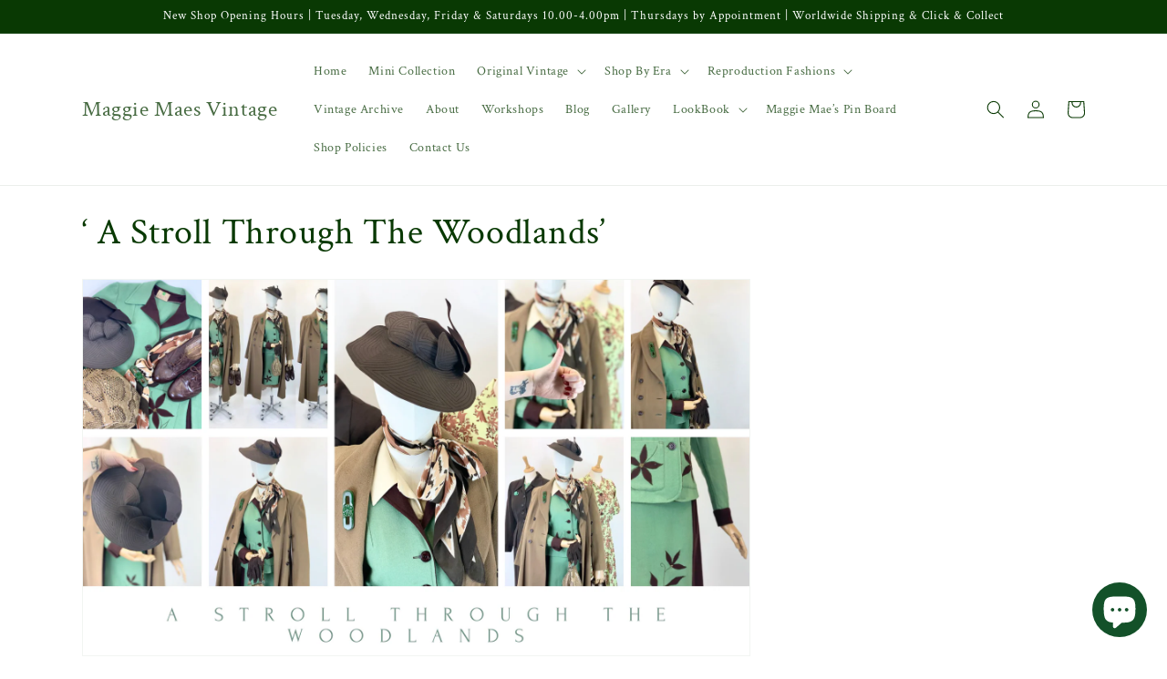

--- FILE ---
content_type: text/html; charset=utf-8
request_url: https://maggiemaesvintage.co.uk/collections/a-stroll-through-the-woodlands
body_size: 35760
content:
<!doctype html>
<html class="no-js" lang="en">
  <head>
    <meta charset="utf-8">
    <meta http-equiv="X-UA-Compatible" content="IE=edge">
    <meta name="viewport" content="width=device-width,initial-scale=1">
    <meta name="theme-color" content="">
    <link rel="canonical" href="https://maggiemaesvintage.co.uk/collections/a-stroll-through-the-woodlands">
    <link rel="preconnect" href="https://cdn.shopify.com" crossorigin><link rel="icon" type="image/png" href="//maggiemaesvintage.co.uk/cdn/shop/files/C394624B-F70E-4B01-A62A-1F17D6A74416.png?crop=center&height=32&v=1656855593&width=32"><link rel="preconnect" href="https://fonts.shopifycdn.com" crossorigin><title>
      ‘ A Stroll Through The Woodlands’
 &ndash; Maggie Maes Vintage </title>

    
      <meta name="description" content="">
    

    

<meta property="og:site_name" content="Maggie Maes Vintage ">
<meta property="og:url" content="https://maggiemaesvintage.co.uk/collections/a-stroll-through-the-woodlands">
<meta property="og:title" content="‘ A Stroll Through The Woodlands’">
<meta property="og:type" content="website">
<meta property="og:description" content="Maggie Maes Vintage "><meta property="og:image" content="http://maggiemaesvintage.co.uk/cdn/shop/collections/6B1D642B-2D8A-4CC0-9E19-508D655349EF.jpg?v=1676995906">
  <meta property="og:image:secure_url" content="https://maggiemaesvintage.co.uk/cdn/shop/collections/6B1D642B-2D8A-4CC0-9E19-508D655349EF.jpg?v=1676995906">
  <meta property="og:image:width" content="3024">
  <meta property="og:image:height" content="4032"><meta name="twitter:card" content="summary_large_image">
<meta name="twitter:title" content="‘ A Stroll Through The Woodlands’">
<meta name="twitter:description" content="Maggie Maes Vintage ">


    <script src="//maggiemaesvintage.co.uk/cdn/shop/t/3/assets/global.js?v=135116476141006970691647434288" defer="defer"></script>
    <script>window.performance && window.performance.mark && window.performance.mark('shopify.content_for_header.start');</script><meta id="shopify-digital-wallet" name="shopify-digital-wallet" content="/33424146563/digital_wallets/dialog">
<meta name="shopify-checkout-api-token" content="bbab5bd2c9e2061a476e24a06a7154c0">
<meta id="in-context-paypal-metadata" data-shop-id="33424146563" data-venmo-supported="false" data-environment="production" data-locale="en_US" data-paypal-v4="true" data-currency="GBP">
<link rel="alternate" type="application/atom+xml" title="Feed" href="/collections/a-stroll-through-the-woodlands.atom" />
<link rel="alternate" type="application/json+oembed" href="https://maggiemaesvintage.co.uk/collections/a-stroll-through-the-woodlands.oembed">
<script async="async" src="/checkouts/internal/preloads.js?locale=en-GB"></script>
<link rel="preconnect" href="https://shop.app" crossorigin="anonymous">
<script async="async" src="https://shop.app/checkouts/internal/preloads.js?locale=en-GB&shop_id=33424146563" crossorigin="anonymous"></script>
<script id="apple-pay-shop-capabilities" type="application/json">{"shopId":33424146563,"countryCode":"GB","currencyCode":"GBP","merchantCapabilities":["supports3DS"],"merchantId":"gid:\/\/shopify\/Shop\/33424146563","merchantName":"Maggie Maes Vintage ","requiredBillingContactFields":["postalAddress","email"],"requiredShippingContactFields":["postalAddress","email"],"shippingType":"shipping","supportedNetworks":["visa","maestro","masterCard","amex","discover","elo"],"total":{"type":"pending","label":"Maggie Maes Vintage ","amount":"1.00"},"shopifyPaymentsEnabled":true,"supportsSubscriptions":true}</script>
<script id="shopify-features" type="application/json">{"accessToken":"bbab5bd2c9e2061a476e24a06a7154c0","betas":["rich-media-storefront-analytics"],"domain":"maggiemaesvintage.co.uk","predictiveSearch":true,"shopId":33424146563,"locale":"en"}</script>
<script>var Shopify = Shopify || {};
Shopify.shop = "maggie-maes-vintage.myshopify.com";
Shopify.locale = "en";
Shopify.currency = {"active":"GBP","rate":"1.0"};
Shopify.country = "GB";
Shopify.theme = {"name":"Dawn","id":129497301155,"schema_name":"Dawn","schema_version":"4.0.0","theme_store_id":887,"role":"main"};
Shopify.theme.handle = "null";
Shopify.theme.style = {"id":null,"handle":null};
Shopify.cdnHost = "maggiemaesvintage.co.uk/cdn";
Shopify.routes = Shopify.routes || {};
Shopify.routes.root = "/";</script>
<script type="module">!function(o){(o.Shopify=o.Shopify||{}).modules=!0}(window);</script>
<script>!function(o){function n(){var o=[];function n(){o.push(Array.prototype.slice.apply(arguments))}return n.q=o,n}var t=o.Shopify=o.Shopify||{};t.loadFeatures=n(),t.autoloadFeatures=n()}(window);</script>
<script>
  window.ShopifyPay = window.ShopifyPay || {};
  window.ShopifyPay.apiHost = "shop.app\/pay";
  window.ShopifyPay.redirectState = null;
</script>
<script id="shop-js-analytics" type="application/json">{"pageType":"collection"}</script>
<script defer="defer" async type="module" src="//maggiemaesvintage.co.uk/cdn/shopifycloud/shop-js/modules/v2/client.init-shop-cart-sync_BT-GjEfc.en.esm.js"></script>
<script defer="defer" async type="module" src="//maggiemaesvintage.co.uk/cdn/shopifycloud/shop-js/modules/v2/chunk.common_D58fp_Oc.esm.js"></script>
<script defer="defer" async type="module" src="//maggiemaesvintage.co.uk/cdn/shopifycloud/shop-js/modules/v2/chunk.modal_xMitdFEc.esm.js"></script>
<script type="module">
  await import("//maggiemaesvintage.co.uk/cdn/shopifycloud/shop-js/modules/v2/client.init-shop-cart-sync_BT-GjEfc.en.esm.js");
await import("//maggiemaesvintage.co.uk/cdn/shopifycloud/shop-js/modules/v2/chunk.common_D58fp_Oc.esm.js");
await import("//maggiemaesvintage.co.uk/cdn/shopifycloud/shop-js/modules/v2/chunk.modal_xMitdFEc.esm.js");

  window.Shopify.SignInWithShop?.initShopCartSync?.({"fedCMEnabled":true,"windoidEnabled":true});

</script>
<script>
  window.Shopify = window.Shopify || {};
  if (!window.Shopify.featureAssets) window.Shopify.featureAssets = {};
  window.Shopify.featureAssets['shop-js'] = {"shop-cart-sync":["modules/v2/client.shop-cart-sync_DZOKe7Ll.en.esm.js","modules/v2/chunk.common_D58fp_Oc.esm.js","modules/v2/chunk.modal_xMitdFEc.esm.js"],"init-fed-cm":["modules/v2/client.init-fed-cm_B6oLuCjv.en.esm.js","modules/v2/chunk.common_D58fp_Oc.esm.js","modules/v2/chunk.modal_xMitdFEc.esm.js"],"shop-cash-offers":["modules/v2/client.shop-cash-offers_D2sdYoxE.en.esm.js","modules/v2/chunk.common_D58fp_Oc.esm.js","modules/v2/chunk.modal_xMitdFEc.esm.js"],"shop-login-button":["modules/v2/client.shop-login-button_QeVjl5Y3.en.esm.js","modules/v2/chunk.common_D58fp_Oc.esm.js","modules/v2/chunk.modal_xMitdFEc.esm.js"],"pay-button":["modules/v2/client.pay-button_DXTOsIq6.en.esm.js","modules/v2/chunk.common_D58fp_Oc.esm.js","modules/v2/chunk.modal_xMitdFEc.esm.js"],"shop-button":["modules/v2/client.shop-button_DQZHx9pm.en.esm.js","modules/v2/chunk.common_D58fp_Oc.esm.js","modules/v2/chunk.modal_xMitdFEc.esm.js"],"avatar":["modules/v2/client.avatar_BTnouDA3.en.esm.js"],"init-windoid":["modules/v2/client.init-windoid_CR1B-cfM.en.esm.js","modules/v2/chunk.common_D58fp_Oc.esm.js","modules/v2/chunk.modal_xMitdFEc.esm.js"],"init-shop-for-new-customer-accounts":["modules/v2/client.init-shop-for-new-customer-accounts_C_vY_xzh.en.esm.js","modules/v2/client.shop-login-button_QeVjl5Y3.en.esm.js","modules/v2/chunk.common_D58fp_Oc.esm.js","modules/v2/chunk.modal_xMitdFEc.esm.js"],"init-shop-email-lookup-coordinator":["modules/v2/client.init-shop-email-lookup-coordinator_BI7n9ZSv.en.esm.js","modules/v2/chunk.common_D58fp_Oc.esm.js","modules/v2/chunk.modal_xMitdFEc.esm.js"],"init-shop-cart-sync":["modules/v2/client.init-shop-cart-sync_BT-GjEfc.en.esm.js","modules/v2/chunk.common_D58fp_Oc.esm.js","modules/v2/chunk.modal_xMitdFEc.esm.js"],"shop-toast-manager":["modules/v2/client.shop-toast-manager_DiYdP3xc.en.esm.js","modules/v2/chunk.common_D58fp_Oc.esm.js","modules/v2/chunk.modal_xMitdFEc.esm.js"],"init-customer-accounts":["modules/v2/client.init-customer-accounts_D9ZNqS-Q.en.esm.js","modules/v2/client.shop-login-button_QeVjl5Y3.en.esm.js","modules/v2/chunk.common_D58fp_Oc.esm.js","modules/v2/chunk.modal_xMitdFEc.esm.js"],"init-customer-accounts-sign-up":["modules/v2/client.init-customer-accounts-sign-up_iGw4briv.en.esm.js","modules/v2/client.shop-login-button_QeVjl5Y3.en.esm.js","modules/v2/chunk.common_D58fp_Oc.esm.js","modules/v2/chunk.modal_xMitdFEc.esm.js"],"shop-follow-button":["modules/v2/client.shop-follow-button_CqMgW2wH.en.esm.js","modules/v2/chunk.common_D58fp_Oc.esm.js","modules/v2/chunk.modal_xMitdFEc.esm.js"],"checkout-modal":["modules/v2/client.checkout-modal_xHeaAweL.en.esm.js","modules/v2/chunk.common_D58fp_Oc.esm.js","modules/v2/chunk.modal_xMitdFEc.esm.js"],"shop-login":["modules/v2/client.shop-login_D91U-Q7h.en.esm.js","modules/v2/chunk.common_D58fp_Oc.esm.js","modules/v2/chunk.modal_xMitdFEc.esm.js"],"lead-capture":["modules/v2/client.lead-capture_BJmE1dJe.en.esm.js","modules/v2/chunk.common_D58fp_Oc.esm.js","modules/v2/chunk.modal_xMitdFEc.esm.js"],"payment-terms":["modules/v2/client.payment-terms_Ci9AEqFq.en.esm.js","modules/v2/chunk.common_D58fp_Oc.esm.js","modules/v2/chunk.modal_xMitdFEc.esm.js"]};
</script>
<script id="__st">var __st={"a":33424146563,"offset":0,"reqid":"b41f15b2-fc63-4997-a250-49dae318c05b-1769192763","pageurl":"maggiemaesvintage.co.uk\/collections\/a-stroll-through-the-woodlands","u":"23e8d6453120","p":"collection","rtyp":"collection","rid":295879442595};</script>
<script>window.ShopifyPaypalV4VisibilityTracking = true;</script>
<script id="captcha-bootstrap">!function(){'use strict';const t='contact',e='account',n='new_comment',o=[[t,t],['blogs',n],['comments',n],[t,'customer']],c=[[e,'customer_login'],[e,'guest_login'],[e,'recover_customer_password'],[e,'create_customer']],r=t=>t.map((([t,e])=>`form[action*='/${t}']:not([data-nocaptcha='true']) input[name='form_type'][value='${e}']`)).join(','),a=t=>()=>t?[...document.querySelectorAll(t)].map((t=>t.form)):[];function s(){const t=[...o],e=r(t);return a(e)}const i='password',u='form_key',d=['recaptcha-v3-token','g-recaptcha-response','h-captcha-response',i],f=()=>{try{return window.sessionStorage}catch{return}},m='__shopify_v',_=t=>t.elements[u];function p(t,e,n=!1){try{const o=window.sessionStorage,c=JSON.parse(o.getItem(e)),{data:r}=function(t){const{data:e,action:n}=t;return t[m]||n?{data:e,action:n}:{data:t,action:n}}(c);for(const[e,n]of Object.entries(r))t.elements[e]&&(t.elements[e].value=n);n&&o.removeItem(e)}catch(o){console.error('form repopulation failed',{error:o})}}const l='form_type',E='cptcha';function T(t){t.dataset[E]=!0}const w=window,h=w.document,L='Shopify',v='ce_forms',y='captcha';let A=!1;((t,e)=>{const n=(g='f06e6c50-85a8-45c8-87d0-21a2b65856fe',I='https://cdn.shopify.com/shopifycloud/storefront-forms-hcaptcha/ce_storefront_forms_captcha_hcaptcha.v1.5.2.iife.js',D={infoText:'Protected by hCaptcha',privacyText:'Privacy',termsText:'Terms'},(t,e,n)=>{const o=w[L][v],c=o.bindForm;if(c)return c(t,g,e,D).then(n);var r;o.q.push([[t,g,e,D],n]),r=I,A||(h.body.append(Object.assign(h.createElement('script'),{id:'captcha-provider',async:!0,src:r})),A=!0)});var g,I,D;w[L]=w[L]||{},w[L][v]=w[L][v]||{},w[L][v].q=[],w[L][y]=w[L][y]||{},w[L][y].protect=function(t,e){n(t,void 0,e),T(t)},Object.freeze(w[L][y]),function(t,e,n,w,h,L){const[v,y,A,g]=function(t,e,n){const i=e?o:[],u=t?c:[],d=[...i,...u],f=r(d),m=r(i),_=r(d.filter((([t,e])=>n.includes(e))));return[a(f),a(m),a(_),s()]}(w,h,L),I=t=>{const e=t.target;return e instanceof HTMLFormElement?e:e&&e.form},D=t=>v().includes(t);t.addEventListener('submit',(t=>{const e=I(t);if(!e)return;const n=D(e)&&!e.dataset.hcaptchaBound&&!e.dataset.recaptchaBound,o=_(e),c=g().includes(e)&&(!o||!o.value);(n||c)&&t.preventDefault(),c&&!n&&(function(t){try{if(!f())return;!function(t){const e=f();if(!e)return;const n=_(t);if(!n)return;const o=n.value;o&&e.removeItem(o)}(t);const e=Array.from(Array(32),(()=>Math.random().toString(36)[2])).join('');!function(t,e){_(t)||t.append(Object.assign(document.createElement('input'),{type:'hidden',name:u})),t.elements[u].value=e}(t,e),function(t,e){const n=f();if(!n)return;const o=[...t.querySelectorAll(`input[type='${i}']`)].map((({name:t})=>t)),c=[...d,...o],r={};for(const[a,s]of new FormData(t).entries())c.includes(a)||(r[a]=s);n.setItem(e,JSON.stringify({[m]:1,action:t.action,data:r}))}(t,e)}catch(e){console.error('failed to persist form',e)}}(e),e.submit())}));const S=(t,e)=>{t&&!t.dataset[E]&&(n(t,e.some((e=>e===t))),T(t))};for(const o of['focusin','change'])t.addEventListener(o,(t=>{const e=I(t);D(e)&&S(e,y())}));const B=e.get('form_key'),M=e.get(l),P=B&&M;t.addEventListener('DOMContentLoaded',(()=>{const t=y();if(P)for(const e of t)e.elements[l].value===M&&p(e,B);[...new Set([...A(),...v().filter((t=>'true'===t.dataset.shopifyCaptcha))])].forEach((e=>S(e,t)))}))}(h,new URLSearchParams(w.location.search),n,t,e,['guest_login'])})(!0,!0)}();</script>
<script integrity="sha256-4kQ18oKyAcykRKYeNunJcIwy7WH5gtpwJnB7kiuLZ1E=" data-source-attribution="shopify.loadfeatures" defer="defer" src="//maggiemaesvintage.co.uk/cdn/shopifycloud/storefront/assets/storefront/load_feature-a0a9edcb.js" crossorigin="anonymous"></script>
<script crossorigin="anonymous" defer="defer" src="//maggiemaesvintage.co.uk/cdn/shopifycloud/storefront/assets/shopify_pay/storefront-65b4c6d7.js?v=20250812"></script>
<script data-source-attribution="shopify.dynamic_checkout.dynamic.init">var Shopify=Shopify||{};Shopify.PaymentButton=Shopify.PaymentButton||{isStorefrontPortableWallets:!0,init:function(){window.Shopify.PaymentButton.init=function(){};var t=document.createElement("script");t.src="https://maggiemaesvintage.co.uk/cdn/shopifycloud/portable-wallets/latest/portable-wallets.en.js",t.type="module",document.head.appendChild(t)}};
</script>
<script data-source-attribution="shopify.dynamic_checkout.buyer_consent">
  function portableWalletsHideBuyerConsent(e){var t=document.getElementById("shopify-buyer-consent"),n=document.getElementById("shopify-subscription-policy-button");t&&n&&(t.classList.add("hidden"),t.setAttribute("aria-hidden","true"),n.removeEventListener("click",e))}function portableWalletsShowBuyerConsent(e){var t=document.getElementById("shopify-buyer-consent"),n=document.getElementById("shopify-subscription-policy-button");t&&n&&(t.classList.remove("hidden"),t.removeAttribute("aria-hidden"),n.addEventListener("click",e))}window.Shopify?.PaymentButton&&(window.Shopify.PaymentButton.hideBuyerConsent=portableWalletsHideBuyerConsent,window.Shopify.PaymentButton.showBuyerConsent=portableWalletsShowBuyerConsent);
</script>
<script data-source-attribution="shopify.dynamic_checkout.cart.bootstrap">document.addEventListener("DOMContentLoaded",(function(){function t(){return document.querySelector("shopify-accelerated-checkout-cart, shopify-accelerated-checkout")}if(t())Shopify.PaymentButton.init();else{new MutationObserver((function(e,n){t()&&(Shopify.PaymentButton.init(),n.disconnect())})).observe(document.body,{childList:!0,subtree:!0})}}));
</script>
<link id="shopify-accelerated-checkout-styles" rel="stylesheet" media="screen" href="https://maggiemaesvintage.co.uk/cdn/shopifycloud/portable-wallets/latest/accelerated-checkout-backwards-compat.css" crossorigin="anonymous">
<style id="shopify-accelerated-checkout-cart">
        #shopify-buyer-consent {
  margin-top: 1em;
  display: inline-block;
  width: 100%;
}

#shopify-buyer-consent.hidden {
  display: none;
}

#shopify-subscription-policy-button {
  background: none;
  border: none;
  padding: 0;
  text-decoration: underline;
  font-size: inherit;
  cursor: pointer;
}

#shopify-subscription-policy-button::before {
  box-shadow: none;
}

      </style>
<script id="sections-script" data-sections="header,footer" defer="defer" src="//maggiemaesvintage.co.uk/cdn/shop/t/3/compiled_assets/scripts.js?v=1410"></script>
<script>window.performance && window.performance.mark && window.performance.mark('shopify.content_for_header.end');</script>


    <style data-shopify>
      @font-face {
  font-family: "Crimson Text";
  font-weight: 400;
  font-style: normal;
  font-display: swap;
  src: url("//maggiemaesvintage.co.uk/cdn/fonts/crimson_text/crimsontext_n4.a9a5f5ab47c6f5346e7cd274511a5d08c59fb906.woff2") format("woff2"),
       url("//maggiemaesvintage.co.uk/cdn/fonts/crimson_text/crimsontext_n4.e89f2f0678223181d995b90850b6894b928b2f96.woff") format("woff");
}

      @font-face {
  font-family: "Crimson Text";
  font-weight: 700;
  font-style: normal;
  font-display: swap;
  src: url("//maggiemaesvintage.co.uk/cdn/fonts/crimson_text/crimsontext_n7.5076cbe6a44b52f4358c84024d5c6b6585f79aea.woff2") format("woff2"),
       url("//maggiemaesvintage.co.uk/cdn/fonts/crimson_text/crimsontext_n7.8f5260d5ac57189dddbd2e97988d8f2e202b595b.woff") format("woff");
}

      @font-face {
  font-family: "Crimson Text";
  font-weight: 400;
  font-style: italic;
  font-display: swap;
  src: url("//maggiemaesvintage.co.uk/cdn/fonts/crimson_text/crimsontext_i4.ea961043037945875bf37df9b6f6bf968be445ba.woff2") format("woff2"),
       url("//maggiemaesvintage.co.uk/cdn/fonts/crimson_text/crimsontext_i4.7938dd4c556b9b9430c9ff6e18ae066c8e9db49b.woff") format("woff");
}

      @font-face {
  font-family: "Crimson Text";
  font-weight: 700;
  font-style: italic;
  font-display: swap;
  src: url("//maggiemaesvintage.co.uk/cdn/fonts/crimson_text/crimsontext_i7.59b5c9ce57c35b127dcd012fffb521c55608d985.woff2") format("woff2"),
       url("//maggiemaesvintage.co.uk/cdn/fonts/crimson_text/crimsontext_i7.17faaee45ed99fd118ae07fca5c33c7a095bcb6d.woff") format("woff");
}

      @font-face {
  font-family: "Crimson Text";
  font-weight: 400;
  font-style: normal;
  font-display: swap;
  src: url("//maggiemaesvintage.co.uk/cdn/fonts/crimson_text/crimsontext_n4.a9a5f5ab47c6f5346e7cd274511a5d08c59fb906.woff2") format("woff2"),
       url("//maggiemaesvintage.co.uk/cdn/fonts/crimson_text/crimsontext_n4.e89f2f0678223181d995b90850b6894b928b2f96.woff") format("woff");
}


      :root {
        --font-body-family: "Crimson Text", serif;
        --font-body-style: normal;
        --font-body-weight: 400;

        --font-heading-family: "Crimson Text", serif;
        --font-heading-style: normal;
        --font-heading-weight: 400;

        --font-body-scale: 1.0;
        --font-heading-scale: 1.0;

        --color-base-text: 9, 57, 3;
        --color-shadow: 9, 57, 3;
        --color-base-background-1: 255, 255, 255;
        --color-base-background-2: 243, 243, 243;
        --color-base-solid-button-labels: 255, 255, 255;
        --color-base-outline-button-labels: 225, 218, 178;
        --color-base-accent-1: 9, 57, 3;
        --color-base-accent-2: 225, 218, 178;
        --payment-terms-background-color: #ffffff;

        --gradient-base-background-1: #ffffff;
        --gradient-base-background-2: #f3f3f3;
        --gradient-base-accent-1: #093903;
        --gradient-base-accent-2: #e1dab2;

        --media-padding: px;
        --media-border-opacity: 0.05;
        --media-border-width: 1px;
        --media-radius: 0px;
        --media-shadow-opacity: 0.0;
        --media-shadow-horizontal-offset: 0px;
        --media-shadow-vertical-offset: 4px;
        --media-shadow-blur-radius: 5px;

        --page-width: 120rem;
        --page-width-margin: 0rem;

        --card-image-padding: 0.0rem;
        --card-corner-radius: 0.0rem;
        --card-text-alignment: left;
        --card-border-width: 0.0rem;
        --card-border-opacity: 0.1;
        --card-shadow-opacity: 0.0;
        --card-shadow-horizontal-offset: 0.0rem;
        --card-shadow-vertical-offset: 0.4rem;
        --card-shadow-blur-radius: 0.5rem;

        --badge-corner-radius: 4.0rem;

        --popup-border-width: 1px;
        --popup-border-opacity: 0.1;
        --popup-corner-radius: 0px;
        --popup-shadow-opacity: 0.0;
        --popup-shadow-horizontal-offset: 0px;
        --popup-shadow-vertical-offset: 4px;
        --popup-shadow-blur-radius: 5px;

        --drawer-border-width: 1px;
        --drawer-border-opacity: 0.1;
        --drawer-shadow-opacity: 0.0;
        --drawer-shadow-horizontal-offset: 0px;
        --drawer-shadow-vertical-offset: 4px;
        --drawer-shadow-blur-radius: 5px;

        --spacing-sections-desktop: 0px;
        --spacing-sections-mobile: 0px;

        --grid-desktop-vertical-spacing: 8px;
        --grid-desktop-horizontal-spacing: 8px;
        --grid-mobile-vertical-spacing: 4px;
        --grid-mobile-horizontal-spacing: 4px;

        --text-boxes-border-opacity: 0.1;
        --text-boxes-border-width: 0px;
        --text-boxes-radius: 0px;
        --text-boxes-shadow-opacity: 0.0;
        --text-boxes-shadow-horizontal-offset: 0px;
        --text-boxes-shadow-vertical-offset: 4px;
        --text-boxes-shadow-blur-radius: 5px;

        --buttons-radius: 0px;
        --buttons-radius-outset: 0px;
        --buttons-border-width: 1px;
        --buttons-border-opacity: 1.0;
        --buttons-shadow-opacity: 0.0;
        --buttons-shadow-horizontal-offset: 0px;
        --buttons-shadow-vertical-offset: 4px;
        --buttons-shadow-blur-radius: 5px;
        --buttons-border-offset: 0px;

        --inputs-radius: 0px;
        --inputs-border-width: 1px;
        --inputs-border-opacity: 0.55;
        --inputs-shadow-opacity: 0.0;
        --inputs-shadow-horizontal-offset: 0px;
        --inputs-margin-offset: 0px;
        --inputs-shadow-vertical-offset: 4px;
        --inputs-shadow-blur-radius: 5px;
        --inputs-radius-outset: 0px;

        --variant-pills-radius: 40px;
        --variant-pills-border-width: 1px;
        --variant-pills-border-opacity: 0.55;
        --variant-pills-shadow-opacity: 0.0;
        --variant-pills-shadow-horizontal-offset: 0px;
        --variant-pills-shadow-vertical-offset: 4px;
        --variant-pills-shadow-blur-radius: 5px;
      }

      *,
      *::before,
      *::after {
        box-sizing: inherit;
      }

      html {
        box-sizing: border-box;
        font-size: calc(var(--font-body-scale) * 62.5%);
        height: 100%;
      }

      body {
        display: grid;
        grid-template-rows: auto auto 1fr auto;
        grid-template-columns: 100%;
        min-height: 100%;
        margin: 0;
        font-size: 1.5rem;
        letter-spacing: 0.06rem;
        line-height: calc(1 + 0.8 / var(--font-body-scale));
        font-family: var(--font-body-family);
        font-style: var(--font-body-style);
        font-weight: var(--font-body-weight);
      }

      @media screen and (min-width: 750px) {
        body {
          font-size: 1.6rem;
        }
      }
    </style>

    <link href="//maggiemaesvintage.co.uk/cdn/shop/t/3/assets/base.css?v=144997082486365258741647434302" rel="stylesheet" type="text/css" media="all" />
<link rel="preload" as="font" href="//maggiemaesvintage.co.uk/cdn/fonts/crimson_text/crimsontext_n4.a9a5f5ab47c6f5346e7cd274511a5d08c59fb906.woff2" type="font/woff2" crossorigin><link rel="preload" as="font" href="//maggiemaesvintage.co.uk/cdn/fonts/crimson_text/crimsontext_n4.a9a5f5ab47c6f5346e7cd274511a5d08c59fb906.woff2" type="font/woff2" crossorigin><link rel="stylesheet" href="//maggiemaesvintage.co.uk/cdn/shop/t/3/assets/component-predictive-search.css?v=165644661289088488651647434284" media="print" onload="this.media='all'"><script>document.documentElement.className = document.documentElement.className.replace('no-js', 'js');
    if (Shopify.designMode) {
      document.documentElement.classList.add('shopify-design-mode');
    }
    </script>
  <script src="https://cdn.shopify.com/extensions/e8878072-2f6b-4e89-8082-94b04320908d/inbox-1254/assets/inbox-chat-loader.js" type="text/javascript" defer="defer"></script>
<link href="https://monorail-edge.shopifysvc.com" rel="dns-prefetch">
<script>(function(){if ("sendBeacon" in navigator && "performance" in window) {try {var session_token_from_headers = performance.getEntriesByType('navigation')[0].serverTiming.find(x => x.name == '_s').description;} catch {var session_token_from_headers = undefined;}var session_cookie_matches = document.cookie.match(/_shopify_s=([^;]*)/);var session_token_from_cookie = session_cookie_matches && session_cookie_matches.length === 2 ? session_cookie_matches[1] : "";var session_token = session_token_from_headers || session_token_from_cookie || "";function handle_abandonment_event(e) {var entries = performance.getEntries().filter(function(entry) {return /monorail-edge.shopifysvc.com/.test(entry.name);});if (!window.abandonment_tracked && entries.length === 0) {window.abandonment_tracked = true;var currentMs = Date.now();var navigation_start = performance.timing.navigationStart;var payload = {shop_id: 33424146563,url: window.location.href,navigation_start,duration: currentMs - navigation_start,session_token,page_type: "collection"};window.navigator.sendBeacon("https://monorail-edge.shopifysvc.com/v1/produce", JSON.stringify({schema_id: "online_store_buyer_site_abandonment/1.1",payload: payload,metadata: {event_created_at_ms: currentMs,event_sent_at_ms: currentMs}}));}}window.addEventListener('pagehide', handle_abandonment_event);}}());</script>
<script id="web-pixels-manager-setup">(function e(e,d,r,n,o){if(void 0===o&&(o={}),!Boolean(null===(a=null===(i=window.Shopify)||void 0===i?void 0:i.analytics)||void 0===a?void 0:a.replayQueue)){var i,a;window.Shopify=window.Shopify||{};var t=window.Shopify;t.analytics=t.analytics||{};var s=t.analytics;s.replayQueue=[],s.publish=function(e,d,r){return s.replayQueue.push([e,d,r]),!0};try{self.performance.mark("wpm:start")}catch(e){}var l=function(){var e={modern:/Edge?\/(1{2}[4-9]|1[2-9]\d|[2-9]\d{2}|\d{4,})\.\d+(\.\d+|)|Firefox\/(1{2}[4-9]|1[2-9]\d|[2-9]\d{2}|\d{4,})\.\d+(\.\d+|)|Chrom(ium|e)\/(9{2}|\d{3,})\.\d+(\.\d+|)|(Maci|X1{2}).+ Version\/(15\.\d+|(1[6-9]|[2-9]\d|\d{3,})\.\d+)([,.]\d+|)( \(\w+\)|)( Mobile\/\w+|) Safari\/|Chrome.+OPR\/(9{2}|\d{3,})\.\d+\.\d+|(CPU[ +]OS|iPhone[ +]OS|CPU[ +]iPhone|CPU IPhone OS|CPU iPad OS)[ +]+(15[._]\d+|(1[6-9]|[2-9]\d|\d{3,})[._]\d+)([._]\d+|)|Android:?[ /-](13[3-9]|1[4-9]\d|[2-9]\d{2}|\d{4,})(\.\d+|)(\.\d+|)|Android.+Firefox\/(13[5-9]|1[4-9]\d|[2-9]\d{2}|\d{4,})\.\d+(\.\d+|)|Android.+Chrom(ium|e)\/(13[3-9]|1[4-9]\d|[2-9]\d{2}|\d{4,})\.\d+(\.\d+|)|SamsungBrowser\/([2-9]\d|\d{3,})\.\d+/,legacy:/Edge?\/(1[6-9]|[2-9]\d|\d{3,})\.\d+(\.\d+|)|Firefox\/(5[4-9]|[6-9]\d|\d{3,})\.\d+(\.\d+|)|Chrom(ium|e)\/(5[1-9]|[6-9]\d|\d{3,})\.\d+(\.\d+|)([\d.]+$|.*Safari\/(?![\d.]+ Edge\/[\d.]+$))|(Maci|X1{2}).+ Version\/(10\.\d+|(1[1-9]|[2-9]\d|\d{3,})\.\d+)([,.]\d+|)( \(\w+\)|)( Mobile\/\w+|) Safari\/|Chrome.+OPR\/(3[89]|[4-9]\d|\d{3,})\.\d+\.\d+|(CPU[ +]OS|iPhone[ +]OS|CPU[ +]iPhone|CPU IPhone OS|CPU iPad OS)[ +]+(10[._]\d+|(1[1-9]|[2-9]\d|\d{3,})[._]\d+)([._]\d+|)|Android:?[ /-](13[3-9]|1[4-9]\d|[2-9]\d{2}|\d{4,})(\.\d+|)(\.\d+|)|Mobile Safari.+OPR\/([89]\d|\d{3,})\.\d+\.\d+|Android.+Firefox\/(13[5-9]|1[4-9]\d|[2-9]\d{2}|\d{4,})\.\d+(\.\d+|)|Android.+Chrom(ium|e)\/(13[3-9]|1[4-9]\d|[2-9]\d{2}|\d{4,})\.\d+(\.\d+|)|Android.+(UC? ?Browser|UCWEB|U3)[ /]?(15\.([5-9]|\d{2,})|(1[6-9]|[2-9]\d|\d{3,})\.\d+)\.\d+|SamsungBrowser\/(5\.\d+|([6-9]|\d{2,})\.\d+)|Android.+MQ{2}Browser\/(14(\.(9|\d{2,})|)|(1[5-9]|[2-9]\d|\d{3,})(\.\d+|))(\.\d+|)|K[Aa][Ii]OS\/(3\.\d+|([4-9]|\d{2,})\.\d+)(\.\d+|)/},d=e.modern,r=e.legacy,n=navigator.userAgent;return n.match(d)?"modern":n.match(r)?"legacy":"unknown"}(),u="modern"===l?"modern":"legacy",c=(null!=n?n:{modern:"",legacy:""})[u],f=function(e){return[e.baseUrl,"/wpm","/b",e.hashVersion,"modern"===e.buildTarget?"m":"l",".js"].join("")}({baseUrl:d,hashVersion:r,buildTarget:u}),m=function(e){var d=e.version,r=e.bundleTarget,n=e.surface,o=e.pageUrl,i=e.monorailEndpoint;return{emit:function(e){var a=e.status,t=e.errorMsg,s=(new Date).getTime(),l=JSON.stringify({metadata:{event_sent_at_ms:s},events:[{schema_id:"web_pixels_manager_load/3.1",payload:{version:d,bundle_target:r,page_url:o,status:a,surface:n,error_msg:t},metadata:{event_created_at_ms:s}}]});if(!i)return console&&console.warn&&console.warn("[Web Pixels Manager] No Monorail endpoint provided, skipping logging."),!1;try{return self.navigator.sendBeacon.bind(self.navigator)(i,l)}catch(e){}var u=new XMLHttpRequest;try{return u.open("POST",i,!0),u.setRequestHeader("Content-Type","text/plain"),u.send(l),!0}catch(e){return console&&console.warn&&console.warn("[Web Pixels Manager] Got an unhandled error while logging to Monorail."),!1}}}}({version:r,bundleTarget:l,surface:e.surface,pageUrl:self.location.href,monorailEndpoint:e.monorailEndpoint});try{o.browserTarget=l,function(e){var d=e.src,r=e.async,n=void 0===r||r,o=e.onload,i=e.onerror,a=e.sri,t=e.scriptDataAttributes,s=void 0===t?{}:t,l=document.createElement("script"),u=document.querySelector("head"),c=document.querySelector("body");if(l.async=n,l.src=d,a&&(l.integrity=a,l.crossOrigin="anonymous"),s)for(var f in s)if(Object.prototype.hasOwnProperty.call(s,f))try{l.dataset[f]=s[f]}catch(e){}if(o&&l.addEventListener("load",o),i&&l.addEventListener("error",i),u)u.appendChild(l);else{if(!c)throw new Error("Did not find a head or body element to append the script");c.appendChild(l)}}({src:f,async:!0,onload:function(){if(!function(){var e,d;return Boolean(null===(d=null===(e=window.Shopify)||void 0===e?void 0:e.analytics)||void 0===d?void 0:d.initialized)}()){var d=window.webPixelsManager.init(e)||void 0;if(d){var r=window.Shopify.analytics;r.replayQueue.forEach((function(e){var r=e[0],n=e[1],o=e[2];d.publishCustomEvent(r,n,o)})),r.replayQueue=[],r.publish=d.publishCustomEvent,r.visitor=d.visitor,r.initialized=!0}}},onerror:function(){return m.emit({status:"failed",errorMsg:"".concat(f," has failed to load")})},sri:function(e){var d=/^sha384-[A-Za-z0-9+/=]+$/;return"string"==typeof e&&d.test(e)}(c)?c:"",scriptDataAttributes:o}),m.emit({status:"loading"})}catch(e){m.emit({status:"failed",errorMsg:(null==e?void 0:e.message)||"Unknown error"})}}})({shopId: 33424146563,storefrontBaseUrl: "https://maggiemaesvintage.co.uk",extensionsBaseUrl: "https://extensions.shopifycdn.com/cdn/shopifycloud/web-pixels-manager",monorailEndpoint: "https://monorail-edge.shopifysvc.com/unstable/produce_batch",surface: "storefront-renderer",enabledBetaFlags: ["2dca8a86"],webPixelsConfigList: [{"id":"shopify-app-pixel","configuration":"{}","eventPayloadVersion":"v1","runtimeContext":"STRICT","scriptVersion":"0450","apiClientId":"shopify-pixel","type":"APP","privacyPurposes":["ANALYTICS","MARKETING"]},{"id":"shopify-custom-pixel","eventPayloadVersion":"v1","runtimeContext":"LAX","scriptVersion":"0450","apiClientId":"shopify-pixel","type":"CUSTOM","privacyPurposes":["ANALYTICS","MARKETING"]}],isMerchantRequest: false,initData: {"shop":{"name":"Maggie Maes Vintage ","paymentSettings":{"currencyCode":"GBP"},"myshopifyDomain":"maggie-maes-vintage.myshopify.com","countryCode":"GB","storefrontUrl":"https:\/\/maggiemaesvintage.co.uk"},"customer":null,"cart":null,"checkout":null,"productVariants":[],"purchasingCompany":null},},"https://maggiemaesvintage.co.uk/cdn","fcfee988w5aeb613cpc8e4bc33m6693e112",{"modern":"","legacy":""},{"shopId":"33424146563","storefrontBaseUrl":"https:\/\/maggiemaesvintage.co.uk","extensionBaseUrl":"https:\/\/extensions.shopifycdn.com\/cdn\/shopifycloud\/web-pixels-manager","surface":"storefront-renderer","enabledBetaFlags":"[\"2dca8a86\"]","isMerchantRequest":"false","hashVersion":"fcfee988w5aeb613cpc8e4bc33m6693e112","publish":"custom","events":"[[\"page_viewed\",{}],[\"collection_viewed\",{\"collection\":{\"id\":\"295879442595\",\"title\":\"‘ A Stroll Through The Woodlands’\",\"productVariants\":[{\"price\":{\"amount\":85.0,\"currencyCode\":\"GBP\"},\"product\":{\"title\":\"House of Foxy 1940’s Swing Pants in Brown\",\"vendor\":\"Maggie Maes Vintage\",\"id\":\"4562656100483\",\"untranslatedTitle\":\"House of Foxy 1940’s Swing Pants in Brown\",\"url\":\"\/products\/house-of-foxy-1940-s-swing-trousers-in-brown\",\"type\":\"\"},\"id\":\"43149233455267\",\"image\":{\"src\":\"\/\/maggiemaesvintage.co.uk\/cdn\/shop\/products\/BDA06BA3-E1F8-45E2-B5A3-588976F02E66.jpg?v=1582216897\"},\"sku\":\"\",\"title\":\"8\",\"untranslatedTitle\":\"8\"},{\"price\":{\"amount\":85.0,\"currencyCode\":\"GBP\"},\"product\":{\"title\":\"House of Foxy 1940’s Swing Pants in Bottle Green\",\"vendor\":\"Maggie Maes Vintage\",\"id\":\"4562652954755\",\"untranslatedTitle\":\"House of Foxy 1940’s Swing Pants in Bottle Green\",\"url\":\"\/products\/house-of-foxy-1940-s-swing-trousers-in-bottle-green\",\"type\":\"\"},\"id\":\"32229629755523\",\"image\":{\"src\":\"\/\/maggiemaesvintage.co.uk\/cdn\/shop\/products\/BDDD933B-4EBF-4F8E-8ABF-707DFB0033C1.jpg?v=1582216560\"},\"sku\":\"\",\"title\":\"8\",\"untranslatedTitle\":\"8\"},{\"price\":{\"amount\":79.0,\"currencyCode\":\"GBP\"},\"product\":{\"title\":\"House Of Foxy 1930’s Bonnie Blouse in Antique Cream\",\"vendor\":\"Maggie Maes Vintage\",\"id\":\"5874626592931\",\"untranslatedTitle\":\"House Of Foxy 1930’s Bonnie Blouse in Antique Cream\",\"url\":\"\/products\/house-of-foxy-1930-s-bonnie-blouse-in-antique-cream\",\"type\":\"blouses\"},\"id\":\"37058876801187\",\"image\":{\"src\":\"\/\/maggiemaesvintage.co.uk\/cdn\/shop\/products\/6C154342-E467-49F9-A6B1-C994085C2D7A.jpg?v=1605889863\"},\"sku\":\"\",\"title\":\"8\",\"untranslatedTitle\":\"8\"},{\"price\":{\"amount\":89.0,\"currencyCode\":\"GBP\"},\"product\":{\"title\":\"House of Foxy 1940’s Sweetheart Blouse in Antique Cream\",\"vendor\":\"Maggie Maes Vintage\",\"id\":\"6585581994147\",\"untranslatedTitle\":\"House of Foxy 1940’s Sweetheart Blouse in Antique Cream\",\"url\":\"\/products\/house-of-foxy-1940-s-sweetheart-blouse-in-antique-cream\",\"type\":\"blouses\"},\"id\":\"39455043944611\",\"image\":{\"src\":\"\/\/maggiemaesvintage.co.uk\/cdn\/shop\/products\/696BF3F0-166E-479C-9CB1-C7D4EA8D7D64.jpg?v=1615898096\"},\"sku\":\"\",\"title\":\"8\",\"untranslatedTitle\":\"8\"},{\"price\":{\"amount\":89.0,\"currencyCode\":\"GBP\"},\"product\":{\"title\":\"House Of Foxy 1940’s Hepburn Pleated Trousers in Brown\",\"vendor\":\"Maggie Maes Vintage\",\"id\":\"4577623507075\",\"untranslatedTitle\":\"House Of Foxy 1940’s Hepburn Pleated Trousers in Brown\",\"url\":\"\/products\/house-of-foxy-1940-s-hepburn-pleated-trousers-in-brown\",\"type\":\"\"},\"id\":\"32313847513219\",\"image\":{\"src\":\"\/\/maggiemaesvintage.co.uk\/cdn\/shop\/products\/F119D0F7-B70C-4E54-A5E6-6A4F3F211317.jpg?v=1582653924\"},\"sku\":\"\",\"title\":\"8\",\"untranslatedTitle\":\"8\"},{\"price\":{\"amount\":44.5,\"currencyCode\":\"GBP\"},\"product\":{\"title\":\"What Katie Did Lingerie - Harlow Nouveau in Peach\",\"vendor\":\"Maggie Maes Vintage\",\"id\":\"4602821640323\",\"untranslatedTitle\":\"What Katie Did Lingerie - Harlow Nouveau in Peach\",\"url\":\"\/products\/what-katie-did-harlow-nouveau-in-peach\",\"type\":\"\"},\"id\":\"32439970824323\",\"image\":{\"src\":\"\/\/maggiemaesvintage.co.uk\/cdn\/shop\/products\/E79F3D04-93F8-48A7-BCC1-CEEB60CFAF40.jpg?v=1583350009\"},\"sku\":\"\",\"title\":\"34B\",\"untranslatedTitle\":\"34B\"},{\"price\":{\"amount\":50.0,\"currencyCode\":\"GBP\"},\"product\":{\"title\":\"House of Foxy 1930’s \/ 1940’s Shorts in Brown\",\"vendor\":\"Maggie Maes Vintage\",\"id\":\"7229373907107\",\"untranslatedTitle\":\"House of Foxy 1930’s \/ 1940’s Shorts in Brown\",\"url\":\"\/products\/house-of-foxy-1930-s-1940-s-shorts-in-brown\",\"type\":\"\"},\"id\":\"41346676523171\",\"image\":{\"src\":\"\/\/maggiemaesvintage.co.uk\/cdn\/shop\/products\/ACD21302-075C-430F-9E2C-F2C3A8B289B5.jpg?v=1630143392\"},\"sku\":\"\",\"title\":\"16\",\"untranslatedTitle\":\"16\"},{\"price\":{\"amount\":14.0,\"currencyCode\":\"GBP\"},\"product\":{\"title\":\"What Katie Did Lingerie - Glamour Seamed Stockings in Champagne  \/ Green\",\"vendor\":\"Maggie Maes Vintage\",\"id\":\"4608893026435\",\"untranslatedTitle\":\"What Katie Did Lingerie - Glamour Seamed Stockings in Champagne  \/ Green\",\"url\":\"\/products\/what-katie-did-glamour-seamed-stockings-in-nude-green\",\"type\":\"\"},\"id\":\"32467136872579\",\"image\":{\"src\":\"\/\/maggiemaesvintage.co.uk\/cdn\/shop\/products\/6B305815-14C0-4E77-AE28-D6C38BB73FC3.jpg?v=1583492165\"},\"sku\":\"\",\"title\":\"S\/M\",\"untranslatedTitle\":\"S\/M\"},{\"price\":{\"amount\":50.0,\"currencyCode\":\"GBP\"},\"product\":{\"title\":\"House of Foxy 1930’s \/ 1940’s Pleated Shorts - In Bottle Green\",\"vendor\":\"Maggie Maes Vintage\",\"id\":\"5286977503395\",\"untranslatedTitle\":\"House of Foxy 1930’s \/ 1940’s Pleated Shorts - In Bottle Green\",\"url\":\"\/products\/house-of-foxy-1940-s-shorts-in-bottle-green\",\"type\":\"shorts\"},\"id\":\"34625690075299\",\"image\":{\"src\":\"\/\/maggiemaesvintage.co.uk\/cdn\/shop\/products\/7CCF176B-BFD7-46BF-AB73-DF9C2F25AD0E.jpg?v=1592132410\"},\"sku\":\"\",\"title\":\"16\",\"untranslatedTitle\":\"16\"},{\"price\":{\"amount\":14.0,\"currencyCode\":\"GBP\"},\"product\":{\"title\":\"What Katie Did Lingerie - Glamour Seamed Stockings In Champagne \/ Latte\",\"vendor\":\"Maggie Maes Vintage\",\"id\":\"7432053293219\",\"untranslatedTitle\":\"What Katie Did Lingerie - Glamour Seamed Stockings In Champagne \/ Latte\",\"url\":\"\/products\/what-katie-did-lingerie-glamour-seamed-stockings-in-champagne-latte\",\"type\":\"\"},\"id\":\"42023202914467\",\"image\":{\"src\":\"\/\/maggiemaesvintage.co.uk\/cdn\/shop\/products\/8306B343-5C38-4365-AFB5-F280462F3F69.jpg?v=1640102237\"},\"sku\":\"\",\"title\":\"S\/M\",\"untranslatedTitle\":\"S\/M\"},{\"price\":{\"amount\":32.5,\"currencyCode\":\"GBP\"},\"product\":{\"title\":\"What Katie Did Lingerie - Harlow Nouveau Peach Knickers\",\"vendor\":\"Maggie Maes Vintage\",\"id\":\"7432039727267\",\"untranslatedTitle\":\"What Katie Did Lingerie - Harlow Nouveau Peach Knickers\",\"url\":\"\/products\/what-katie-did-lingerie-harlow-nouveau-peach-knickers\",\"type\":\"\"},\"id\":\"42023179747491\",\"image\":{\"src\":\"\/\/maggiemaesvintage.co.uk\/cdn\/shop\/products\/A7094409-1413-49F6-9E0C-B15E0EBB7F25.jpg?v=1640101468\"},\"sku\":\"\",\"title\":\"8\",\"untranslatedTitle\":\"8\"},{\"price\":{\"amount\":44.5,\"currencyCode\":\"GBP\"},\"product\":{\"title\":\"What Katie Did Lingerie - Harlow Nouveau Suspender Belt Peach\",\"vendor\":\"Maggie Maes Vintage\",\"id\":\"7432031207587\",\"untranslatedTitle\":\"What Katie Did Lingerie - Harlow Nouveau Suspender Belt Peach\",\"url\":\"\/products\/what-katie-did-lingerie-harlow-nouveau-peach\",\"type\":\"\"},\"id\":\"42023165526179\",\"image\":{\"src\":\"\/\/maggiemaesvintage.co.uk\/cdn\/shop\/products\/EE45E5B8-1ADC-45AF-9A06-3D455C52BFF9.jpg?v=1640100998\"},\"sku\":\"\",\"title\":\"8\",\"untranslatedTitle\":\"8\"},{\"price\":{\"amount\":90.0,\"currencyCode\":\"GBP\"},\"product\":{\"title\":\"Original 1940's Fabulous Chartreuse and Brown Topper Tilt Hat - By ' Needlepoint Everitt'\",\"vendor\":\"Maggie Maes Vintage\",\"id\":\"7679991939235\",\"untranslatedTitle\":\"Original 1940's Fabulous Chartreuse and Brown Topper Tilt Hat - By ' Needlepoint Everitt'\",\"url\":\"\/products\/20-233\",\"type\":\"\"},\"id\":\"42565150048419\",\"image\":{\"src\":\"\/\/maggiemaesvintage.co.uk\/cdn\/shop\/products\/8BE9270F-FBF0-419C-9B87-E0E1CDC2E227.jpg?v=1654614708\"},\"sku\":\"\",\"title\":\"Default Title\",\"untranslatedTitle\":\"Default Title\"},{\"price\":{\"amount\":69.0,\"currencyCode\":\"GBP\"},\"product\":{\"title\":\"House Of Foxy 1930’s Celia Blouse - In Antique Cream\",\"vendor\":\"Maggie Maes Vintage\",\"id\":\"7887048671395\",\"untranslatedTitle\":\"House Of Foxy 1930’s Celia Blouse - In Antique Cream\",\"url\":\"\/products\/house-of-foxy-1930-s-celia-blouse-in-antique-cream\",\"type\":\"\"},\"id\":\"43014888292515\",\"image\":{\"src\":\"\/\/maggiemaesvintage.co.uk\/cdn\/shop\/products\/6F046389-6250-4270-A65E-CA2DF77DD5AF.jpg?v=1666434100\"},\"sku\":\"\",\"title\":\"8\",\"untranslatedTitle\":\"8\"},{\"price\":{\"amount\":95.0,\"currencyCode\":\"GBP\"},\"product\":{\"title\":\"Original 1950’s Darling Open Crow Hat - In Shades Of Browns\",\"vendor\":\"Maggie Maes Vintage\",\"id\":\"7974410682531\",\"untranslatedTitle\":\"Original 1950’s Darling Open Crow Hat - In Shades Of Browns\",\"url\":\"\/products\/2-19\",\"type\":\"\"},\"id\":\"43268982079651\",\"image\":{\"src\":\"\/\/maggiemaesvintage.co.uk\/cdn\/shop\/products\/13897E62-B235-48EE-9724-CC1F21E17DF7.jpg?v=1677447848\"},\"sku\":\"\",\"title\":\"Default Title\",\"untranslatedTitle\":\"Default Title\"}]}}]]"});</script><script>
  window.ShopifyAnalytics = window.ShopifyAnalytics || {};
  window.ShopifyAnalytics.meta = window.ShopifyAnalytics.meta || {};
  window.ShopifyAnalytics.meta.currency = 'GBP';
  var meta = {"products":[{"id":4562656100483,"gid":"gid:\/\/shopify\/Product\/4562656100483","vendor":"Maggie Maes Vintage","type":"","handle":"house-of-foxy-1940-s-swing-trousers-in-brown","variants":[{"id":43149233455267,"price":8500,"name":"House of Foxy 1940’s Swing Pants in Brown - 8","public_title":"8","sku":""},{"id":43149233488035,"price":8500,"name":"House of Foxy 1940’s Swing Pants in Brown - 10","public_title":"10","sku":""},{"id":43149233520803,"price":8500,"name":"House of Foxy 1940’s Swing Pants in Brown - 12","public_title":"12","sku":""},{"id":43149233553571,"price":8500,"name":"House of Foxy 1940’s Swing Pants in Brown - 14","public_title":"14","sku":""},{"id":43149233586339,"price":8500,"name":"House of Foxy 1940’s Swing Pants in Brown - 16","public_title":"16","sku":""},{"id":43149233619107,"price":8500,"name":"House of Foxy 1940’s Swing Pants in Brown - 18","public_title":"18","sku":""}],"remote":false},{"id":4562652954755,"gid":"gid:\/\/shopify\/Product\/4562652954755","vendor":"Maggie Maes Vintage","type":"","handle":"house-of-foxy-1940-s-swing-trousers-in-bottle-green","variants":[{"id":32229629755523,"price":8500,"name":"House of Foxy 1940’s Swing Pants in Bottle Green - 8","public_title":"8","sku":""},{"id":32229629788291,"price":8500,"name":"House of Foxy 1940’s Swing Pants in Bottle Green - 10","public_title":"10","sku":""},{"id":32229629821059,"price":8500,"name":"House of Foxy 1940’s Swing Pants in Bottle Green - 12","public_title":"12","sku":""},{"id":32229629853827,"price":8500,"name":"House of Foxy 1940’s Swing Pants in Bottle Green - 14","public_title":"14","sku":""},{"id":32229629886595,"price":8500,"name":"House of Foxy 1940’s Swing Pants in Bottle Green - 16","public_title":"16","sku":""},{"id":32229629919363,"price":8500,"name":"House of Foxy 1940’s Swing Pants in Bottle Green - 18","public_title":"18","sku":""}],"remote":false},{"id":5874626592931,"gid":"gid:\/\/shopify\/Product\/5874626592931","vendor":"Maggie Maes Vintage","type":"blouses","handle":"house-of-foxy-1930-s-bonnie-blouse-in-antique-cream","variants":[{"id":37058876801187,"price":7900,"name":"House Of Foxy 1930’s Bonnie Blouse in Antique Cream - 8","public_title":"8","sku":""},{"id":37058876833955,"price":7900,"name":"House Of Foxy 1930’s Bonnie Blouse in Antique Cream - 10","public_title":"10","sku":""},{"id":37058876866723,"price":7900,"name":"House Of Foxy 1930’s Bonnie Blouse in Antique Cream - 12","public_title":"12","sku":""},{"id":37058876899491,"price":7900,"name":"House Of Foxy 1930’s Bonnie Blouse in Antique Cream - 14","public_title":"14","sku":""},{"id":37058876932259,"price":7900,"name":"House Of Foxy 1930’s Bonnie Blouse in Antique Cream - 16","public_title":"16","sku":""},{"id":37058876965027,"price":7900,"name":"House Of Foxy 1930’s Bonnie Blouse in Antique Cream - 18","public_title":"18","sku":""}],"remote":false},{"id":6585581994147,"gid":"gid:\/\/shopify\/Product\/6585581994147","vendor":"Maggie Maes Vintage","type":"blouses","handle":"house-of-foxy-1940-s-sweetheart-blouse-in-antique-cream","variants":[{"id":39455043944611,"price":8900,"name":"House of Foxy 1940’s Sweetheart Blouse in Antique Cream - 8","public_title":"8","sku":""},{"id":39455043977379,"price":8900,"name":"House of Foxy 1940’s Sweetheart Blouse in Antique Cream - 10","public_title":"10","sku":""},{"id":39455044010147,"price":8900,"name":"House of Foxy 1940’s Sweetheart Blouse in Antique Cream - 12","public_title":"12","sku":""},{"id":39455044042915,"price":8900,"name":"House of Foxy 1940’s Sweetheart Blouse in Antique Cream - 14","public_title":"14","sku":""},{"id":39455044075683,"price":8900,"name":"House of Foxy 1940’s Sweetheart Blouse in Antique Cream - 16","public_title":"16","sku":""},{"id":39455044108451,"price":8900,"name":"House of Foxy 1940’s Sweetheart Blouse in Antique Cream - 18","public_title":"18","sku":""}],"remote":false},{"id":4577623507075,"gid":"gid:\/\/shopify\/Product\/4577623507075","vendor":"Maggie Maes Vintage","type":"","handle":"house-of-foxy-1940-s-hepburn-pleated-trousers-in-brown","variants":[{"id":32313847513219,"price":8900,"name":"House Of Foxy 1940’s Hepburn Pleated Trousers in Brown - 8","public_title":"8","sku":""},{"id":32313847545987,"price":8900,"name":"House Of Foxy 1940’s Hepburn Pleated Trousers in Brown - 10","public_title":"10","sku":""},{"id":32313847578755,"price":8900,"name":"House Of Foxy 1940’s Hepburn Pleated Trousers in Brown - 12","public_title":"12","sku":""},{"id":32313847611523,"price":8900,"name":"House Of Foxy 1940’s Hepburn Pleated Trousers in Brown - 14","public_title":"14","sku":""},{"id":32313847644291,"price":8900,"name":"House Of Foxy 1940’s Hepburn Pleated Trousers in Brown - 16","public_title":"16","sku":""},{"id":32313847677059,"price":8900,"name":"House Of Foxy 1940’s Hepburn Pleated Trousers in Brown - 18","public_title":"18","sku":""}],"remote":false},{"id":4602821640323,"gid":"gid:\/\/shopify\/Product\/4602821640323","vendor":"Maggie Maes Vintage","type":"","handle":"what-katie-did-harlow-nouveau-in-peach","variants":[{"id":32439970824323,"price":4450,"name":"What Katie Did Lingerie - Harlow Nouveau in Peach - 34B","public_title":"34B","sku":""},{"id":32439970889859,"price":4450,"name":"What Katie Did Lingerie - Harlow Nouveau in Peach - 34C","public_title":"34C","sku":""},{"id":32439970922627,"price":4450,"name":"What Katie Did Lingerie - Harlow Nouveau in Peach - 34D","public_title":"34D","sku":""},{"id":32439970955395,"price":4450,"name":"What Katie Did Lingerie - Harlow Nouveau in Peach - 34DD","public_title":"34DD","sku":""},{"id":32439970988163,"price":4450,"name":"What Katie Did Lingerie - Harlow Nouveau in Peach - 34E","public_title":"34E","sku":""},{"id":32439971020931,"price":4450,"name":"What Katie Did Lingerie - Harlow Nouveau in Peach - 36B","public_title":"36B","sku":""},{"id":32439971053699,"price":4450,"name":"What Katie Did Lingerie - Harlow Nouveau in Peach - 36C","public_title":"36C","sku":""},{"id":32439971086467,"price":4450,"name":"What Katie Did Lingerie - Harlow Nouveau in Peach - 36D","public_title":"36D","sku":""},{"id":32439971119235,"price":4450,"name":"What Katie Did Lingerie - Harlow Nouveau in Peach - 36DD","public_title":"36DD","sku":""},{"id":32439971152003,"price":4450,"name":"What Katie Did Lingerie - Harlow Nouveau in Peach - 36E","public_title":"36E","sku":""},{"id":32439971184771,"price":4450,"name":"What Katie Did Lingerie - Harlow Nouveau in Peach - 38B","public_title":"38B","sku":""},{"id":32439971217539,"price":4450,"name":"What Katie Did Lingerie - Harlow Nouveau in Peach - 38C","public_title":"38C","sku":""},{"id":32439971250307,"price":4450,"name":"What Katie Did Lingerie - Harlow Nouveau in Peach - 38D","public_title":"38D","sku":""},{"id":32439971283075,"price":4450,"name":"What Katie Did Lingerie - Harlow Nouveau in Peach - 38DD","public_title":"38DD","sku":""},{"id":32439971315843,"price":4450,"name":"What Katie Did Lingerie - Harlow Nouveau in Peach - 38E","public_title":"38E","sku":""}],"remote":false},{"id":7229373907107,"gid":"gid:\/\/shopify\/Product\/7229373907107","vendor":"Maggie Maes Vintage","type":"","handle":"house-of-foxy-1930-s-1940-s-shorts-in-brown","variants":[{"id":41346676523171,"price":5000,"name":"House of Foxy 1930’s \/ 1940’s Shorts in Brown - 16","public_title":"16","sku":""}],"remote":false},{"id":4608893026435,"gid":"gid:\/\/shopify\/Product\/4608893026435","vendor":"Maggie Maes Vintage","type":"","handle":"what-katie-did-glamour-seamed-stockings-in-nude-green","variants":[{"id":32467136872579,"price":1400,"name":"What Katie Did Lingerie - Glamour Seamed Stockings in Champagne  \/ Green - S\/M","public_title":"S\/M","sku":""},{"id":32467136905347,"price":1400,"name":"What Katie Did Lingerie - Glamour Seamed Stockings in Champagne  \/ Green - M\/L","public_title":"M\/L","sku":""}],"remote":false},{"id":5286977503395,"gid":"gid:\/\/shopify\/Product\/5286977503395","vendor":"Maggie Maes Vintage","type":"shorts","handle":"house-of-foxy-1940-s-shorts-in-bottle-green","variants":[{"id":34625690075299,"price":5000,"name":"House of Foxy 1930’s \/ 1940’s Pleated Shorts - In Bottle Green - 16","public_title":"16","sku":""}],"remote":false},{"id":7432053293219,"gid":"gid:\/\/shopify\/Product\/7432053293219","vendor":"Maggie Maes Vintage","type":"","handle":"what-katie-did-lingerie-glamour-seamed-stockings-in-champagne-latte","variants":[{"id":42023202914467,"price":1400,"name":"What Katie Did Lingerie - Glamour Seamed Stockings In Champagne \/ Latte - S\/M","public_title":"S\/M","sku":""},{"id":42023202947235,"price":1400,"name":"What Katie Did Lingerie - Glamour Seamed Stockings In Champagne \/ Latte - M\/L","public_title":"M\/L","sku":""}],"remote":false},{"id":7432039727267,"gid":"gid:\/\/shopify\/Product\/7432039727267","vendor":"Maggie Maes Vintage","type":"","handle":"what-katie-did-lingerie-harlow-nouveau-peach-knickers","variants":[{"id":42023179747491,"price":3250,"name":"What Katie Did Lingerie - Harlow Nouveau Peach Knickers - 8","public_title":"8","sku":""},{"id":42023179780259,"price":3250,"name":"What Katie Did Lingerie - Harlow Nouveau Peach Knickers - 10","public_title":"10","sku":""},{"id":42023179813027,"price":3250,"name":"What Katie Did Lingerie - Harlow Nouveau Peach Knickers - 12","public_title":"12","sku":""},{"id":42023179845795,"price":3250,"name":"What Katie Did Lingerie - Harlow Nouveau Peach Knickers - 14","public_title":"14","sku":""},{"id":42023179878563,"price":3250,"name":"What Katie Did Lingerie - Harlow Nouveau Peach Knickers - 16","public_title":"16","sku":""},{"id":42023179911331,"price":3250,"name":"What Katie Did Lingerie - Harlow Nouveau Peach Knickers - 18","public_title":"18","sku":""},{"id":42023179944099,"price":3250,"name":"What Katie Did Lingerie - Harlow Nouveau Peach Knickers - 20","public_title":"20","sku":""}],"remote":false},{"id":7432031207587,"gid":"gid:\/\/shopify\/Product\/7432031207587","vendor":"Maggie Maes Vintage","type":"","handle":"what-katie-did-lingerie-harlow-nouveau-peach","variants":[{"id":42023165526179,"price":4450,"name":"What Katie Did Lingerie - Harlow Nouveau Suspender Belt Peach - 8","public_title":"8","sku":""},{"id":42023165558947,"price":4450,"name":"What Katie Did Lingerie - Harlow Nouveau Suspender Belt Peach - 10","public_title":"10","sku":""},{"id":42023165591715,"price":4450,"name":"What Katie Did Lingerie - Harlow Nouveau Suspender Belt Peach - 12","public_title":"12","sku":""},{"id":42023165624483,"price":4450,"name":"What Katie Did Lingerie - Harlow Nouveau Suspender Belt Peach - 14","public_title":"14","sku":""},{"id":42023165657251,"price":4450,"name":"What Katie Did Lingerie - Harlow Nouveau Suspender Belt Peach - 16","public_title":"16","sku":""},{"id":42023165690019,"price":4450,"name":"What Katie Did Lingerie - Harlow Nouveau Suspender Belt Peach - 18","public_title":"18","sku":""},{"id":42023165722787,"price":4450,"name":"What Katie Did Lingerie - Harlow Nouveau Suspender Belt Peach - 20","public_title":"20","sku":""}],"remote":false},{"id":7679991939235,"gid":"gid:\/\/shopify\/Product\/7679991939235","vendor":"Maggie Maes Vintage","type":"","handle":"20-233","variants":[{"id":42565150048419,"price":9000,"name":"Original 1940's Fabulous Chartreuse and Brown Topper Tilt Hat - By ' Needlepoint Everitt'","public_title":null,"sku":""}],"remote":false},{"id":7887048671395,"gid":"gid:\/\/shopify\/Product\/7887048671395","vendor":"Maggie Maes Vintage","type":"","handle":"house-of-foxy-1930-s-celia-blouse-in-antique-cream","variants":[{"id":43014888292515,"price":6900,"name":"House Of Foxy 1930’s Celia Blouse - In Antique Cream - 8","public_title":"8","sku":""},{"id":43014888325283,"price":6900,"name":"House Of Foxy 1930’s Celia Blouse - In Antique Cream - 10","public_title":"10","sku":""},{"id":43014888358051,"price":6900,"name":"House Of Foxy 1930’s Celia Blouse - In Antique Cream - 12","public_title":"12","sku":""},{"id":43014888390819,"price":6900,"name":"House Of Foxy 1930’s Celia Blouse - In Antique Cream - 14","public_title":"14","sku":""},{"id":43014888423587,"price":6900,"name":"House Of Foxy 1930’s Celia Blouse - In Antique Cream - 16","public_title":"16","sku":""},{"id":43014888456355,"price":6900,"name":"House Of Foxy 1930’s Celia Blouse - In Antique Cream - 18","public_title":"18","sku":""}],"remote":false},{"id":7974410682531,"gid":"gid:\/\/shopify\/Product\/7974410682531","vendor":"Maggie Maes Vintage","type":"","handle":"2-19","variants":[{"id":43268982079651,"price":9500,"name":"Original 1950’s Darling Open Crow Hat - In Shades Of Browns","public_title":null,"sku":""}],"remote":false}],"page":{"pageType":"collection","resourceType":"collection","resourceId":295879442595,"requestId":"b41f15b2-fc63-4997-a250-49dae318c05b-1769192763"}};
  for (var attr in meta) {
    window.ShopifyAnalytics.meta[attr] = meta[attr];
  }
</script>
<script class="analytics">
  (function () {
    var customDocumentWrite = function(content) {
      var jquery = null;

      if (window.jQuery) {
        jquery = window.jQuery;
      } else if (window.Checkout && window.Checkout.$) {
        jquery = window.Checkout.$;
      }

      if (jquery) {
        jquery('body').append(content);
      }
    };

    var hasLoggedConversion = function(token) {
      if (token) {
        return document.cookie.indexOf('loggedConversion=' + token) !== -1;
      }
      return false;
    }

    var setCookieIfConversion = function(token) {
      if (token) {
        var twoMonthsFromNow = new Date(Date.now());
        twoMonthsFromNow.setMonth(twoMonthsFromNow.getMonth() + 2);

        document.cookie = 'loggedConversion=' + token + '; expires=' + twoMonthsFromNow;
      }
    }

    var trekkie = window.ShopifyAnalytics.lib = window.trekkie = window.trekkie || [];
    if (trekkie.integrations) {
      return;
    }
    trekkie.methods = [
      'identify',
      'page',
      'ready',
      'track',
      'trackForm',
      'trackLink'
    ];
    trekkie.factory = function(method) {
      return function() {
        var args = Array.prototype.slice.call(arguments);
        args.unshift(method);
        trekkie.push(args);
        return trekkie;
      };
    };
    for (var i = 0; i < trekkie.methods.length; i++) {
      var key = trekkie.methods[i];
      trekkie[key] = trekkie.factory(key);
    }
    trekkie.load = function(config) {
      trekkie.config = config || {};
      trekkie.config.initialDocumentCookie = document.cookie;
      var first = document.getElementsByTagName('script')[0];
      var script = document.createElement('script');
      script.type = 'text/javascript';
      script.onerror = function(e) {
        var scriptFallback = document.createElement('script');
        scriptFallback.type = 'text/javascript';
        scriptFallback.onerror = function(error) {
                var Monorail = {
      produce: function produce(monorailDomain, schemaId, payload) {
        var currentMs = new Date().getTime();
        var event = {
          schema_id: schemaId,
          payload: payload,
          metadata: {
            event_created_at_ms: currentMs,
            event_sent_at_ms: currentMs
          }
        };
        return Monorail.sendRequest("https://" + monorailDomain + "/v1/produce", JSON.stringify(event));
      },
      sendRequest: function sendRequest(endpointUrl, payload) {
        // Try the sendBeacon API
        if (window && window.navigator && typeof window.navigator.sendBeacon === 'function' && typeof window.Blob === 'function' && !Monorail.isIos12()) {
          var blobData = new window.Blob([payload], {
            type: 'text/plain'
          });

          if (window.navigator.sendBeacon(endpointUrl, blobData)) {
            return true;
          } // sendBeacon was not successful

        } // XHR beacon

        var xhr = new XMLHttpRequest();

        try {
          xhr.open('POST', endpointUrl);
          xhr.setRequestHeader('Content-Type', 'text/plain');
          xhr.send(payload);
        } catch (e) {
          console.log(e);
        }

        return false;
      },
      isIos12: function isIos12() {
        return window.navigator.userAgent.lastIndexOf('iPhone; CPU iPhone OS 12_') !== -1 || window.navigator.userAgent.lastIndexOf('iPad; CPU OS 12_') !== -1;
      }
    };
    Monorail.produce('monorail-edge.shopifysvc.com',
      'trekkie_storefront_load_errors/1.1',
      {shop_id: 33424146563,
      theme_id: 129497301155,
      app_name: "storefront",
      context_url: window.location.href,
      source_url: "//maggiemaesvintage.co.uk/cdn/s/trekkie.storefront.8d95595f799fbf7e1d32231b9a28fd43b70c67d3.min.js"});

        };
        scriptFallback.async = true;
        scriptFallback.src = '//maggiemaesvintage.co.uk/cdn/s/trekkie.storefront.8d95595f799fbf7e1d32231b9a28fd43b70c67d3.min.js';
        first.parentNode.insertBefore(scriptFallback, first);
      };
      script.async = true;
      script.src = '//maggiemaesvintage.co.uk/cdn/s/trekkie.storefront.8d95595f799fbf7e1d32231b9a28fd43b70c67d3.min.js';
      first.parentNode.insertBefore(script, first);
    };
    trekkie.load(
      {"Trekkie":{"appName":"storefront","development":false,"defaultAttributes":{"shopId":33424146563,"isMerchantRequest":null,"themeId":129497301155,"themeCityHash":"11632495975121682673","contentLanguage":"en","currency":"GBP","eventMetadataId":"9ab38254-74c6-4121-a6d6-0164563d9ee0"},"isServerSideCookieWritingEnabled":true,"monorailRegion":"shop_domain","enabledBetaFlags":["65f19447"]},"Session Attribution":{},"S2S":{"facebookCapiEnabled":false,"source":"trekkie-storefront-renderer","apiClientId":580111}}
    );

    var loaded = false;
    trekkie.ready(function() {
      if (loaded) return;
      loaded = true;

      window.ShopifyAnalytics.lib = window.trekkie;

      var originalDocumentWrite = document.write;
      document.write = customDocumentWrite;
      try { window.ShopifyAnalytics.merchantGoogleAnalytics.call(this); } catch(error) {};
      document.write = originalDocumentWrite;

      window.ShopifyAnalytics.lib.page(null,{"pageType":"collection","resourceType":"collection","resourceId":295879442595,"requestId":"b41f15b2-fc63-4997-a250-49dae318c05b-1769192763","shopifyEmitted":true});

      var match = window.location.pathname.match(/checkouts\/(.+)\/(thank_you|post_purchase)/)
      var token = match? match[1]: undefined;
      if (!hasLoggedConversion(token)) {
        setCookieIfConversion(token);
        window.ShopifyAnalytics.lib.track("Viewed Product Category",{"currency":"GBP","category":"Collection: a-stroll-through-the-woodlands","collectionName":"a-stroll-through-the-woodlands","collectionId":295879442595,"nonInteraction":true},undefined,undefined,{"shopifyEmitted":true});
      }
    });


        var eventsListenerScript = document.createElement('script');
        eventsListenerScript.async = true;
        eventsListenerScript.src = "//maggiemaesvintage.co.uk/cdn/shopifycloud/storefront/assets/shop_events_listener-3da45d37.js";
        document.getElementsByTagName('head')[0].appendChild(eventsListenerScript);

})();</script>
<script
  defer
  src="https://maggiemaesvintage.co.uk/cdn/shopifycloud/perf-kit/shopify-perf-kit-3.0.4.min.js"
  data-application="storefront-renderer"
  data-shop-id="33424146563"
  data-render-region="gcp-us-east1"
  data-page-type="collection"
  data-theme-instance-id="129497301155"
  data-theme-name="Dawn"
  data-theme-version="4.0.0"
  data-monorail-region="shop_domain"
  data-resource-timing-sampling-rate="10"
  data-shs="true"
  data-shs-beacon="true"
  data-shs-export-with-fetch="true"
  data-shs-logs-sample-rate="1"
  data-shs-beacon-endpoint="https://maggiemaesvintage.co.uk/api/collect"
></script>
</head>

  <body class="gradient">
    <a class="skip-to-content-link button visually-hidden" href="#MainContent">
      Skip to content
    </a>

    <div id="shopify-section-announcement-bar" class="shopify-section"><div class="announcement-bar color-background-1 gradient" role="region" aria-label="Announcement" ></div><div class="announcement-bar color-inverse gradient" role="region" aria-label="Announcement" ><p class="announcement-bar__message h5">
                New Shop Opening Hours | Tuesday, Wednesday, Friday &amp; Saturdays 10.00-4.00pm | Thursdays by Appointment | Worldwide Shipping &amp; Click &amp; Collect
</p></div>
</div>
    <div id="shopify-section-header" class="shopify-section section-header"><link rel="stylesheet" href="//maggiemaesvintage.co.uk/cdn/shop/t/3/assets/component-list-menu.css?v=129267058877082496571647434291" media="print" onload="this.media='all'">
<link rel="stylesheet" href="//maggiemaesvintage.co.uk/cdn/shop/t/3/assets/component-search.css?v=96455689198851321781647434278" media="print" onload="this.media='all'">
<link rel="stylesheet" href="//maggiemaesvintage.co.uk/cdn/shop/t/3/assets/component-menu-drawer.css?v=126731818748055994231647434281" media="print" onload="this.media='all'">
<link rel="stylesheet" href="//maggiemaesvintage.co.uk/cdn/shop/t/3/assets/component-cart-notification.css?v=107019900565326663291647434276" media="print" onload="this.media='all'">
<link rel="stylesheet" href="//maggiemaesvintage.co.uk/cdn/shop/t/3/assets/component-cart-items.css?v=35224266443739369591647434303" media="print" onload="this.media='all'"><link rel="stylesheet" href="//maggiemaesvintage.co.uk/cdn/shop/t/3/assets/component-price.css?v=112673864592427438181647434281" media="print" onload="this.media='all'">
  <link rel="stylesheet" href="//maggiemaesvintage.co.uk/cdn/shop/t/3/assets/component-loading-overlay.css?v=167310470843593579841647434306" media="print" onload="this.media='all'"><noscript><link href="//maggiemaesvintage.co.uk/cdn/shop/t/3/assets/component-list-menu.css?v=129267058877082496571647434291" rel="stylesheet" type="text/css" media="all" /></noscript>
<noscript><link href="//maggiemaesvintage.co.uk/cdn/shop/t/3/assets/component-search.css?v=96455689198851321781647434278" rel="stylesheet" type="text/css" media="all" /></noscript>
<noscript><link href="//maggiemaesvintage.co.uk/cdn/shop/t/3/assets/component-menu-drawer.css?v=126731818748055994231647434281" rel="stylesheet" type="text/css" media="all" /></noscript>
<noscript><link href="//maggiemaesvintage.co.uk/cdn/shop/t/3/assets/component-cart-notification.css?v=107019900565326663291647434276" rel="stylesheet" type="text/css" media="all" /></noscript>
<noscript><link href="//maggiemaesvintage.co.uk/cdn/shop/t/3/assets/component-cart-items.css?v=35224266443739369591647434303" rel="stylesheet" type="text/css" media="all" /></noscript>

<style>
  header-drawer {
    justify-self: start;
    margin-left: -1.2rem;
  }

  @media screen and (min-width: 990px) {
    header-drawer {
      display: none;
    }
  }

  .menu-drawer-container {
    display: flex;
  }

  .list-menu {
    list-style: none;
    padding: 0;
    margin: 0;
  }

  .list-menu--inline {
    display: inline-flex;
    flex-wrap: wrap;
  }

  summary.list-menu__item {
    padding-right: 2.7rem;
  }

  .list-menu__item {
    display: flex;
    align-items: center;
    line-height: calc(1 + 0.3 / var(--font-body-scale));
  }

  .list-menu__item--link {
    text-decoration: none;
    padding-bottom: 1rem;
    padding-top: 1rem;
    line-height: calc(1 + 0.8 / var(--font-body-scale));
  }

  @media screen and (min-width: 750px) {
    .list-menu__item--link {
      padding-bottom: 0.5rem;
      padding-top: 0.5rem;
    }
  }
</style><style data-shopify>.section-header {
    margin-bottom: 0px;
  }

  @media screen and (min-width: 750px) {
    .section-header {
      margin-bottom: 0px;
    }
  }</style><script src="//maggiemaesvintage.co.uk/cdn/shop/t/3/assets/details-disclosure.js?v=93827620636443844781647434299" defer="defer"></script>
<script src="//maggiemaesvintage.co.uk/cdn/shop/t/3/assets/details-modal.js?v=4511761896672669691647434298" defer="defer"></script>
<script src="//maggiemaesvintage.co.uk/cdn/shop/t/3/assets/cart-notification.js?v=110464945634282900951647434280" defer="defer"></script>

<svg xmlns="http://www.w3.org/2000/svg" class="hidden">
  <symbol id="icon-search" viewbox="0 0 18 19" fill="none">
    <path fill-rule="evenodd" clip-rule="evenodd" d="M11.03 11.68A5.784 5.784 0 112.85 3.5a5.784 5.784 0 018.18 8.18zm.26 1.12a6.78 6.78 0 11.72-.7l5.4 5.4a.5.5 0 11-.71.7l-5.41-5.4z" fill="currentColor"/>
  </symbol>

  <symbol id="icon-close" class="icon icon-close" fill="none" viewBox="0 0 18 17">
    <path d="M.865 15.978a.5.5 0 00.707.707l7.433-7.431 7.579 7.282a.501.501 0 00.846-.37.5.5 0 00-.153-.351L9.712 8.546l7.417-7.416a.5.5 0 10-.707-.708L8.991 7.853 1.413.573a.5.5 0 10-.693.72l7.563 7.268-7.418 7.417z" fill="currentColor">
  </symbol>
</svg>
<sticky-header class="header-wrapper color-background-1 gradient header-wrapper--border-bottom">
  <header class="header header--middle-left page-width header--has-menu"><header-drawer data-breakpoint="tablet">
        <details id="Details-menu-drawer-container" class="menu-drawer-container">
          <summary class="header__icon header__icon--menu header__icon--summary link focus-inset" aria-label="Menu">
            <span>
              <svg xmlns="http://www.w3.org/2000/svg" aria-hidden="true" focusable="false" role="presentation" class="icon icon-hamburger" fill="none" viewBox="0 0 18 16">
  <path d="M1 .5a.5.5 0 100 1h15.71a.5.5 0 000-1H1zM.5 8a.5.5 0 01.5-.5h15.71a.5.5 0 010 1H1A.5.5 0 01.5 8zm0 7a.5.5 0 01.5-.5h15.71a.5.5 0 010 1H1a.5.5 0 01-.5-.5z" fill="currentColor">
</svg>

              <svg xmlns="http://www.w3.org/2000/svg" aria-hidden="true" focusable="false" role="presentation" class="icon icon-close" fill="none" viewBox="0 0 18 17">
  <path d="M.865 15.978a.5.5 0 00.707.707l7.433-7.431 7.579 7.282a.501.501 0 00.846-.37.5.5 0 00-.153-.351L9.712 8.546l7.417-7.416a.5.5 0 10-.707-.708L8.991 7.853 1.413.573a.5.5 0 10-.693.72l7.563 7.268-7.418 7.417z" fill="currentColor">
</svg>

            </span>
          </summary>
          <div id="menu-drawer" class="menu-drawer motion-reduce" tabindex="-1">
            <div class="menu-drawer__inner-container">
              <div class="menu-drawer__navigation-container">
                <nav class="menu-drawer__navigation">
                  <ul class="menu-drawer__menu list-menu" role="list"><li><a href="/" class="menu-drawer__menu-item list-menu__item link link--text focus-inset">
                            Home
                          </a></li><li><a href="/collections/hand-painted-joy" class="menu-drawer__menu-item list-menu__item link link--text focus-inset">
                            Mini Collection 
                          </a></li><li><details id="Details-menu-drawer-menu-item-3">
                            <summary class="menu-drawer__menu-item list-menu__item link link--text focus-inset">
                              Original Vintage 
                              <svg viewBox="0 0 14 10" fill="none" aria-hidden="true" focusable="false" role="presentation" class="icon icon-arrow" xmlns="http://www.w3.org/2000/svg">
  <path fill-rule="evenodd" clip-rule="evenodd" d="M8.537.808a.5.5 0 01.817-.162l4 4a.5.5 0 010 .708l-4 4a.5.5 0 11-.708-.708L11.793 5.5H1a.5.5 0 010-1h10.793L8.646 1.354a.5.5 0 01-.109-.546z" fill="currentColor">
</svg>

                              <svg aria-hidden="true" focusable="false" role="presentation" class="icon icon-caret" viewBox="0 0 10 6">
  <path fill-rule="evenodd" clip-rule="evenodd" d="M9.354.646a.5.5 0 00-.708 0L5 4.293 1.354.646a.5.5 0 00-.708.708l4 4a.5.5 0 00.708 0l4-4a.5.5 0 000-.708z" fill="currentColor">
</svg>

                            </summary>
                            <div id="link-Original Vintage " class="menu-drawer__submenu motion-reduce" tabindex="-1">
                              <div class="menu-drawer__inner-submenu">
                                <button class="menu-drawer__close-button link link--text focus-inset" aria-expanded="true">
                                  <svg viewBox="0 0 14 10" fill="none" aria-hidden="true" focusable="false" role="presentation" class="icon icon-arrow" xmlns="http://www.w3.org/2000/svg">
  <path fill-rule="evenodd" clip-rule="evenodd" d="M8.537.808a.5.5 0 01.817-.162l4 4a.5.5 0 010 .708l-4 4a.5.5 0 11-.708-.708L11.793 5.5H1a.5.5 0 010-1h10.793L8.646 1.354a.5.5 0 01-.109-.546z" fill="currentColor">
</svg>

                                  Original Vintage 
                                </button>
                                <ul class="menu-drawer__menu list-menu" role="list" tabindex="-1"><li><a href="/collections/ladieswear" class="menu-drawer__menu-item link link--text list-menu__item focus-inset">
                                          Ladieswear 
                                        </a></li><li><a href="/collections/accessories" class="menu-drawer__menu-item link link--text list-menu__item focus-inset">
                                          Accessories 
                                        </a></li><li><a href="/collections/jewellery" class="menu-drawer__menu-item link link--text list-menu__item focus-inset">
                                          Jewellery
                                        </a></li><li><a href="/collections/homeware" class="menu-drawer__menu-item link link--text list-menu__item focus-inset">
                                          Homeware
                                        </a></li><li><a href="/collections/haberdashery-notions" class="menu-drawer__menu-item link link--text list-menu__item focus-inset">
                                          Haberdashery &amp; Notions 
                                        </a></li></ul>
                              </div>
                            </div>
                          </details></li><li><details id="Details-menu-drawer-menu-item-4">
                            <summary class="menu-drawer__menu-item list-menu__item link link--text focus-inset">
                              Shop By Era 
                              <svg viewBox="0 0 14 10" fill="none" aria-hidden="true" focusable="false" role="presentation" class="icon icon-arrow" xmlns="http://www.w3.org/2000/svg">
  <path fill-rule="evenodd" clip-rule="evenodd" d="M8.537.808a.5.5 0 01.817-.162l4 4a.5.5 0 010 .708l-4 4a.5.5 0 11-.708-.708L11.793 5.5H1a.5.5 0 010-1h10.793L8.646 1.354a.5.5 0 01-.109-.546z" fill="currentColor">
</svg>

                              <svg aria-hidden="true" focusable="false" role="presentation" class="icon icon-caret" viewBox="0 0 10 6">
  <path fill-rule="evenodd" clip-rule="evenodd" d="M9.354.646a.5.5 0 00-.708 0L5 4.293 1.354.646a.5.5 0 00-.708.708l4 4a.5.5 0 00.708 0l4-4a.5.5 0 000-.708z" fill="currentColor">
</svg>

                            </summary>
                            <div id="link-Shop By Era " class="menu-drawer__submenu motion-reduce" tabindex="-1">
                              <div class="menu-drawer__inner-submenu">
                                <button class="menu-drawer__close-button link link--text focus-inset" aria-expanded="true">
                                  <svg viewBox="0 0 14 10" fill="none" aria-hidden="true" focusable="false" role="presentation" class="icon icon-arrow" xmlns="http://www.w3.org/2000/svg">
  <path fill-rule="evenodd" clip-rule="evenodd" d="M8.537.808a.5.5 0 01.817-.162l4 4a.5.5 0 010 .708l-4 4a.5.5 0 11-.708-.708L11.793 5.5H1a.5.5 0 010-1h10.793L8.646 1.354a.5.5 0 01-.109-.546z" fill="currentColor">
</svg>

                                  Shop By Era 
                                </button>
                                <ul class="menu-drawer__menu list-menu" role="list" tabindex="-1"><li><a href="/collections/original-1920-s" class="menu-drawer__menu-item link link--text list-menu__item focus-inset">
                                          Original 1920’s 
                                        </a></li><li><a href="/collections/original-1930-s" class="menu-drawer__menu-item link link--text list-menu__item focus-inset">
                                          Original 1930’s 
                                        </a></li><li><a href="/collections/original-1940-s" class="menu-drawer__menu-item link link--text list-menu__item focus-inset">
                                          Original 1940’s 
                                        </a></li><li><a href="/collections/original-1950-s" class="menu-drawer__menu-item link link--text list-menu__item focus-inset">
                                          Original 1950’s 
                                        </a></li></ul>
                              </div>
                            </div>
                          </details></li><li><details id="Details-menu-drawer-menu-item-5">
                            <summary class="menu-drawer__menu-item list-menu__item link link--text focus-inset">
                              Reproduction Fashions 
                              <svg viewBox="0 0 14 10" fill="none" aria-hidden="true" focusable="false" role="presentation" class="icon icon-arrow" xmlns="http://www.w3.org/2000/svg">
  <path fill-rule="evenodd" clip-rule="evenodd" d="M8.537.808a.5.5 0 01.817-.162l4 4a.5.5 0 010 .708l-4 4a.5.5 0 11-.708-.708L11.793 5.5H1a.5.5 0 010-1h10.793L8.646 1.354a.5.5 0 01-.109-.546z" fill="currentColor">
</svg>

                              <svg aria-hidden="true" focusable="false" role="presentation" class="icon icon-caret" viewBox="0 0 10 6">
  <path fill-rule="evenodd" clip-rule="evenodd" d="M9.354.646a.5.5 0 00-.708 0L5 4.293 1.354.646a.5.5 0 00-.708.708l4 4a.5.5 0 00.708 0l4-4a.5.5 0 000-.708z" fill="currentColor">
</svg>

                            </summary>
                            <div id="link-Reproduction Fashions " class="menu-drawer__submenu motion-reduce" tabindex="-1">
                              <div class="menu-drawer__inner-submenu">
                                <button class="menu-drawer__close-button link link--text focus-inset" aria-expanded="true">
                                  <svg viewBox="0 0 14 10" fill="none" aria-hidden="true" focusable="false" role="presentation" class="icon icon-arrow" xmlns="http://www.w3.org/2000/svg">
  <path fill-rule="evenodd" clip-rule="evenodd" d="M8.537.808a.5.5 0 01.817-.162l4 4a.5.5 0 010 .708l-4 4a.5.5 0 11-.708-.708L11.793 5.5H1a.5.5 0 010-1h10.793L8.646 1.354a.5.5 0 01-.109-.546z" fill="currentColor">
</svg>

                                  Reproduction Fashions 
                                </button>
                                <ul class="menu-drawer__menu list-menu" role="list" tabindex="-1"><li><a href="/collections/maggie-maes-vintage" class="menu-drawer__menu-item link link--text list-menu__item focus-inset">
                                          Maggie Mae&#39;s Vintage 
                                        </a></li><li><a href="/collections/house-of-foxy" class="menu-drawer__menu-item link link--text list-menu__item focus-inset">
                                          House Of Foxy Fashions 
                                        </a></li><li><a href="/collections/what-katie-did-lingerie" class="menu-drawer__menu-item link link--text list-menu__item focus-inset">
                                          What Katie Did Lingerie 
                                        </a></li><li><a href="/collections/besame-cosmetics" class="menu-drawer__menu-item link link--text list-menu__item focus-inset">
                                          Besàme Cosmetics 
                                        </a></li><li><a href="/collections/lucille-s-locks" class="menu-drawer__menu-item link link--text list-menu__item focus-inset">
                                          Lucille’s Locks 
                                        </a></li><li><a href="/collections/freddie-s-of-pinewood" class="menu-drawer__menu-item link link--text list-menu__item focus-inset">
                                          Freddie’s Of Pinewood 
                                        </a></li><li><a href="/collections/emmy-designs" class="menu-drawer__menu-item link link--text list-menu__item focus-inset">
                                          Emmy Designs
                                        </a></li><li><a href="/collections/last-chance-to-buy" class="menu-drawer__menu-item link link--text list-menu__item focus-inset">
                                          Last Chance To Buy 
                                        </a></li></ul>
                              </div>
                            </div>
                          </details></li><li><a href="/collections/vintage-archive" class="menu-drawer__menu-item list-menu__item link link--text focus-inset">
                            Vintage Archive
                          </a></li><li><a href="/pages/about-us" class="menu-drawer__menu-item list-menu__item link link--text focus-inset">
                            About 
                          </a></li><li><a href="/collections/workshops" class="menu-drawer__menu-item list-menu__item link link--text focus-inset">
                            Workshops 
                          </a></li><li><a href="/blogs/news" class="menu-drawer__menu-item list-menu__item link link--text focus-inset">
                            Blog 
                          </a></li><li><a href="/pages/gallery" class="menu-drawer__menu-item list-menu__item link link--text focus-inset">
                            Gallery 
                          </a></li><li><details id="Details-menu-drawer-menu-item-11">
                            <summary class="menu-drawer__menu-item list-menu__item link link--text focus-inset">
                              LookBook
                              <svg viewBox="0 0 14 10" fill="none" aria-hidden="true" focusable="false" role="presentation" class="icon icon-arrow" xmlns="http://www.w3.org/2000/svg">
  <path fill-rule="evenodd" clip-rule="evenodd" d="M8.537.808a.5.5 0 01.817-.162l4 4a.5.5 0 010 .708l-4 4a.5.5 0 11-.708-.708L11.793 5.5H1a.5.5 0 010-1h10.793L8.646 1.354a.5.5 0 01-.109-.546z" fill="currentColor">
</svg>

                              <svg aria-hidden="true" focusable="false" role="presentation" class="icon icon-caret" viewBox="0 0 10 6">
  <path fill-rule="evenodd" clip-rule="evenodd" d="M9.354.646a.5.5 0 00-.708 0L5 4.293 1.354.646a.5.5 0 00-.708.708l4 4a.5.5 0 00.708 0l4-4a.5.5 0 000-.708z" fill="currentColor">
</svg>

                            </summary>
                            <div id="link-LookBook" class="menu-drawer__submenu motion-reduce" tabindex="-1">
                              <div class="menu-drawer__inner-submenu">
                                <button class="menu-drawer__close-button link link--text focus-inset" aria-expanded="true">
                                  <svg viewBox="0 0 14 10" fill="none" aria-hidden="true" focusable="false" role="presentation" class="icon icon-arrow" xmlns="http://www.w3.org/2000/svg">
  <path fill-rule="evenodd" clip-rule="evenodd" d="M8.537.808a.5.5 0 01.817-.162l4 4a.5.5 0 010 .708l-4 4a.5.5 0 11-.708-.708L11.793 5.5H1a.5.5 0 010-1h10.793L8.646 1.354a.5.5 0 01-.109-.546z" fill="currentColor">
</svg>

                                  LookBook
                                </button>
                                <ul class="menu-drawer__menu list-menu" role="list" tabindex="-1"><li><a href="/pages/liquid-gold" class="menu-drawer__menu-item link link--text list-menu__item focus-inset">
                                          Liquid Gold
                                        </a></li><li><a href="/pages/the-joy-of-print" class="menu-drawer__menu-item link link--text list-menu__item focus-inset">
                                          The Joy Of Print 
                                        </a></li><li><a href="/pages/springtime-blossom" class="menu-drawer__menu-item link link--text list-menu__item focus-inset">
                                          Springtime Blossom
                                        </a></li><li><a href="/pages/winter-violas" class="menu-drawer__menu-item link link--text list-menu__item focus-inset">
                                          ‘Winter Violas’
                                        </a></li><li><a href="/pages/autumn-leaves" class="menu-drawer__menu-item link link--text list-menu__item focus-inset">
                                          ‘ Autumn Leaves’ 
                                        </a></li><li><a href="/pages/lady-in-red" class="menu-drawer__menu-item link link--text list-menu__item focus-inset">
                                          ‘ Lady in Red’ 
                                        </a></li><li><a href="/pages/powder-blue" class="menu-drawer__menu-item link link--text list-menu__item focus-inset">
                                          ‘Powder Blue’ 
                                        </a></li><li><a href="/pages/coffee-cream" class="menu-drawer__menu-item link link--text list-menu__item focus-inset">
                                          ‘ Coffee &amp; Cream ‘
                                        </a></li><li><a href="/pages/a-wild-meadow" class="menu-drawer__menu-item link link--text list-menu__item focus-inset">
                                          ‘A Wild Meadow’ 
                                        </a></li><li><a href="/pages/into-the-blue" class="menu-drawer__menu-item link link--text list-menu__item focus-inset">
                                          ‘ Into the Blue’
                                        </a></li><li><a href="/pages/all-the-fun-at-the-fair" class="menu-drawer__menu-item link link--text list-menu__item focus-inset">
                                          ‘ All The Fun At The Fair’ 
                                        </a></li><li><a href="/pages/a-glance-into-the-coral" class="menu-drawer__menu-item link link--text list-menu__item focus-inset">
                                          A Glance into the Coral 
                                        </a></li><li><a href="/pages/a-stroll-through-the-woodlands-03-03-2023" class="menu-drawer__menu-item link link--text list-menu__item focus-inset">
                                          ‘ A Stroll Through The Woodlands’ 
                                        </a></li><li><a href="/pages/a-tailored-belle" class="menu-drawer__menu-item link link--text list-menu__item focus-inset">
                                          &#39; A Tailored Belle&#39; 
                                        </a></li><li><a href="/pages/a-halo-moment" class="menu-drawer__menu-item link link--text list-menu__item focus-inset">
                                          ‘ A Halo Moment ‘ 
                                        </a></li><li><a href="/pages/natures-colour-pallet-07-01-22" class="menu-drawer__menu-item link link--text list-menu__item focus-inset">
                                          ‘Natures Colour Pallet’ 
                                        </a></li><li><a href="/pages/banoffee-pie-with-a-sprinkling-of-nutmeg-21-11-22" class="menu-drawer__menu-item link link--text list-menu__item focus-inset">
                                          ‘ Banoffee Pie With A Sprinkling Of Nutmeg’ 
                                        </a></li><li><a href="/pages/in-the-mood-20-10-22" class="menu-drawer__menu-item link link--text list-menu__item focus-inset">
                                          &#39; In The Mood&#39; 
                                        </a></li><li><a href="/pages/the-wonders-of-purple-shades-02-10-22" class="menu-drawer__menu-item link link--text list-menu__item focus-inset">
                                          ‘ The Wonder Of Purple Shades’ 
                                        </a></li><li><a href="/pages/falling-leaves-coming-02-10-22" class="menu-drawer__menu-item link link--text list-menu__item focus-inset">
                                          ‘Falling Leaves’ 
                                        </a></li><li><a href="/pages/the-art-of-contrasting-prints-texturing-and-colours-pallets-coming-soon" class="menu-drawer__menu-item link link--text list-menu__item focus-inset">
                                          ‘ The Art Of Contrasting Prints, Textures And Colour Pallets ‘ 
                                        </a></li><li><a href="/pages/red-wine-with-a-zest-of-lime-04-08-2022" class="menu-drawer__menu-item link link--text list-menu__item focus-inset">
                                          &#39; Red Wine With A Zest Of Lime&#39; 
                                        </a></li><li><a href="/pages/chocolate-slices-and-cinnamon-swirls-coming-soon" class="menu-drawer__menu-item link link--text list-menu__item focus-inset">
                                          &#39; Chocolate Slices And Cinnamon Swirls&#39; 
                                        </a></li><li><a href="/pages/collecting-classic-greenery" class="menu-drawer__menu-item link link--text list-menu__item focus-inset">
                                          &#39; Collecting Classic Greenery &#39; 
                                        </a></li><li><a href="/pages/a-trinket-of-cadbury-s-delights" class="menu-drawer__menu-item link link--text list-menu__item focus-inset">
                                          ‘ A Trinket Of Cadbury’s Delights ‘ 
                                        </a></li><li><a href="/pages/the-joy-of-the-hedgerow-x" class="menu-drawer__menu-item link link--text list-menu__item focus-inset">
                                          ‘ The Joy Of The Hedgerow’ 
                                        </a></li><li><a href="/pages/forget-me-not" class="menu-drawer__menu-item link link--text list-menu__item focus-inset">
                                          &#39; Forget Me Not&#39; 
                                        </a></li><li><a href="/pages/taking-a-stroll-through-the-riviera" class="menu-drawer__menu-item link link--text list-menu__item focus-inset">
                                          &#39; Taking A Stroll Through The Riviera&#39; 
                                        </a></li><li><a href="/pages/lookbook" class="menu-drawer__menu-item link link--text list-menu__item focus-inset">
                                          ‘Springtime Bloom’ 
                                        </a></li><li><a href="/pages/a-glimpse-into-the-roaring-20-s-25-2-2022" class="menu-drawer__menu-item link link--text list-menu__item focus-inset">
                                          ‘ A Glimpse Into The Roaring 20’s’ 
                                        </a></li><li><a href="/pages/a-floral-pallet" class="menu-drawer__menu-item link link--text list-menu__item focus-inset">
                                          A Floral Pallet 
                                        </a></li></ul>
                              </div>
                            </div>
                          </details></li><li><a href="/pages/maggie-mae-s-pinboard" class="menu-drawer__menu-item list-menu__item link link--text focus-inset">
                            Maggie Mae’s Pin Board 
                          </a></li><li><a href="/pages/faqs" class="menu-drawer__menu-item list-menu__item link link--text focus-inset">
                            Shop Policies
                          </a></li><li><a href="/pages/contact-us" class="menu-drawer__menu-item list-menu__item link link--text focus-inset">
                            Contact Us 
                          </a></li></ul>
                </nav>
                <div class="menu-drawer__utility-links"><a href="/account/login" class="menu-drawer__account link focus-inset h5">
                      <svg xmlns="http://www.w3.org/2000/svg" aria-hidden="true" focusable="false" role="presentation" class="icon icon-account" fill="none" viewBox="0 0 18 19">
  <path fill-rule="evenodd" clip-rule="evenodd" d="M6 4.5a3 3 0 116 0 3 3 0 01-6 0zm3-4a4 4 0 100 8 4 4 0 000-8zm5.58 12.15c1.12.82 1.83 2.24 1.91 4.85H1.51c.08-2.6.79-4.03 1.9-4.85C4.66 11.75 6.5 11.5 9 11.5s4.35.26 5.58 1.15zM9 10.5c-2.5 0-4.65.24-6.17 1.35C1.27 12.98.5 14.93.5 18v.5h17V18c0-3.07-.77-5.02-2.33-6.15-1.52-1.1-3.67-1.35-6.17-1.35z" fill="currentColor">
</svg>

Log in</a><ul class="list list-social list-unstyled" role="list"><li class="list-social__item">
                        <a href="https://www.instagram.com/maggiemaesvintage" class="list-social__link link"><svg aria-hidden="true" focusable="false" role="presentation" class="icon icon-instagram" viewBox="0 0 18 18">
  <path fill="currentColor" d="M8.77 1.58c2.34 0 2.62.01 3.54.05.86.04 1.32.18 1.63.3.41.17.7.35 1.01.66.3.3.5.6.65 1 .12.32.27.78.3 1.64.05.92.06 1.2.06 3.54s-.01 2.62-.05 3.54a4.79 4.79 0 01-.3 1.63c-.17.41-.35.7-.66 1.01-.3.3-.6.5-1.01.66-.31.12-.77.26-1.63.3-.92.04-1.2.05-3.54.05s-2.62 0-3.55-.05a4.79 4.79 0 01-1.62-.3c-.42-.16-.7-.35-1.01-.66-.31-.3-.5-.6-.66-1a4.87 4.87 0 01-.3-1.64c-.04-.92-.05-1.2-.05-3.54s0-2.62.05-3.54c.04-.86.18-1.32.3-1.63.16-.41.35-.7.66-1.01.3-.3.6-.5 1-.65.32-.12.78-.27 1.63-.3.93-.05 1.2-.06 3.55-.06zm0-1.58C6.39 0 6.09.01 5.15.05c-.93.04-1.57.2-2.13.4-.57.23-1.06.54-1.55 1.02C1 1.96.7 2.45.46 3.02c-.22.56-.37 1.2-.4 2.13C0 6.1 0 6.4 0 8.77s.01 2.68.05 3.61c.04.94.2 1.57.4 2.13.23.58.54 1.07 1.02 1.56.49.48.98.78 1.55 1.01.56.22 1.2.37 2.13.4.94.05 1.24.06 3.62.06 2.39 0 2.68-.01 3.62-.05.93-.04 1.57-.2 2.13-.41a4.27 4.27 0 001.55-1.01c.49-.49.79-.98 1.01-1.56.22-.55.37-1.19.41-2.13.04-.93.05-1.23.05-3.61 0-2.39 0-2.68-.05-3.62a6.47 6.47 0 00-.4-2.13 4.27 4.27 0 00-1.02-1.55A4.35 4.35 0 0014.52.46a6.43 6.43 0 00-2.13-.41A69 69 0 008.77 0z"/>
  <path fill="currentColor" d="M8.8 4a4.5 4.5 0 100 9 4.5 4.5 0 000-9zm0 7.43a2.92 2.92 0 110-5.85 2.92 2.92 0 010 5.85zM13.43 5a1.05 1.05 0 100-2.1 1.05 1.05 0 000 2.1z">
</svg>
<span class="visually-hidden">Instagram</span>
                        </a>
                      </li></ul>
                </div>
              </div>
            </div>
          </div>
        </details>
      </header-drawer><a href="/" class="header__heading-link link link--text focus-inset"><span class="h2">Maggie Maes Vintage </span></a><nav class="header__inline-menu">
        <ul class="list-menu list-menu--inline" role="list"><li><a href="/" class="header__menu-item header__menu-item list-menu__item link link--text focus-inset">
                  <span>Home</span>
                </a></li><li><a href="/collections/hand-painted-joy" class="header__menu-item header__menu-item list-menu__item link link--text focus-inset">
                  <span>Mini Collection </span>
                </a></li><li><details-disclosure>
                  <details id="Details-HeaderMenu-3">
                    <summary class="header__menu-item list-menu__item link focus-inset">
                      <span>Original Vintage </span>
                      <svg aria-hidden="true" focusable="false" role="presentation" class="icon icon-caret" viewBox="0 0 10 6">
  <path fill-rule="evenodd" clip-rule="evenodd" d="M9.354.646a.5.5 0 00-.708 0L5 4.293 1.354.646a.5.5 0 00-.708.708l4 4a.5.5 0 00.708 0l4-4a.5.5 0 000-.708z" fill="currentColor">
</svg>

                    </summary>
                    <ul id="HeaderMenu-MenuList-3" class="header__submenu list-menu list-menu--disclosure caption-large motion-reduce" role="list" tabindex="-1"><li><a href="/collections/ladieswear" class="header__menu-item list-menu__item link link--text focus-inset caption-large">
                              Ladieswear 
                            </a></li><li><a href="/collections/accessories" class="header__menu-item list-menu__item link link--text focus-inset caption-large">
                              Accessories 
                            </a></li><li><a href="/collections/jewellery" class="header__menu-item list-menu__item link link--text focus-inset caption-large">
                              Jewellery
                            </a></li><li><a href="/collections/homeware" class="header__menu-item list-menu__item link link--text focus-inset caption-large">
                              Homeware
                            </a></li><li><a href="/collections/haberdashery-notions" class="header__menu-item list-menu__item link link--text focus-inset caption-large">
                              Haberdashery &amp; Notions 
                            </a></li></ul>
                  </details>
                </details-disclosure></li><li><details-disclosure>
                  <details id="Details-HeaderMenu-4">
                    <summary class="header__menu-item list-menu__item link focus-inset">
                      <span>Shop By Era </span>
                      <svg aria-hidden="true" focusable="false" role="presentation" class="icon icon-caret" viewBox="0 0 10 6">
  <path fill-rule="evenodd" clip-rule="evenodd" d="M9.354.646a.5.5 0 00-.708 0L5 4.293 1.354.646a.5.5 0 00-.708.708l4 4a.5.5 0 00.708 0l4-4a.5.5 0 000-.708z" fill="currentColor">
</svg>

                    </summary>
                    <ul id="HeaderMenu-MenuList-4" class="header__submenu list-menu list-menu--disclosure caption-large motion-reduce" role="list" tabindex="-1"><li><a href="/collections/original-1920-s" class="header__menu-item list-menu__item link link--text focus-inset caption-large">
                              Original 1920’s 
                            </a></li><li><a href="/collections/original-1930-s" class="header__menu-item list-menu__item link link--text focus-inset caption-large">
                              Original 1930’s 
                            </a></li><li><a href="/collections/original-1940-s" class="header__menu-item list-menu__item link link--text focus-inset caption-large">
                              Original 1940’s 
                            </a></li><li><a href="/collections/original-1950-s" class="header__menu-item list-menu__item link link--text focus-inset caption-large">
                              Original 1950’s 
                            </a></li></ul>
                  </details>
                </details-disclosure></li><li><details-disclosure>
                  <details id="Details-HeaderMenu-5">
                    <summary class="header__menu-item list-menu__item link focus-inset">
                      <span>Reproduction Fashions </span>
                      <svg aria-hidden="true" focusable="false" role="presentation" class="icon icon-caret" viewBox="0 0 10 6">
  <path fill-rule="evenodd" clip-rule="evenodd" d="M9.354.646a.5.5 0 00-.708 0L5 4.293 1.354.646a.5.5 0 00-.708.708l4 4a.5.5 0 00.708 0l4-4a.5.5 0 000-.708z" fill="currentColor">
</svg>

                    </summary>
                    <ul id="HeaderMenu-MenuList-5" class="header__submenu list-menu list-menu--disclosure caption-large motion-reduce" role="list" tabindex="-1"><li><a href="/collections/maggie-maes-vintage" class="header__menu-item list-menu__item link link--text focus-inset caption-large">
                              Maggie Mae&#39;s Vintage 
                            </a></li><li><a href="/collections/house-of-foxy" class="header__menu-item list-menu__item link link--text focus-inset caption-large">
                              House Of Foxy Fashions 
                            </a></li><li><a href="/collections/what-katie-did-lingerie" class="header__menu-item list-menu__item link link--text focus-inset caption-large">
                              What Katie Did Lingerie 
                            </a></li><li><a href="/collections/besame-cosmetics" class="header__menu-item list-menu__item link link--text focus-inset caption-large">
                              Besàme Cosmetics 
                            </a></li><li><a href="/collections/lucille-s-locks" class="header__menu-item list-menu__item link link--text focus-inset caption-large">
                              Lucille’s Locks 
                            </a></li><li><a href="/collections/freddie-s-of-pinewood" class="header__menu-item list-menu__item link link--text focus-inset caption-large">
                              Freddie’s Of Pinewood 
                            </a></li><li><a href="/collections/emmy-designs" class="header__menu-item list-menu__item link link--text focus-inset caption-large">
                              Emmy Designs
                            </a></li><li><a href="/collections/last-chance-to-buy" class="header__menu-item list-menu__item link link--text focus-inset caption-large">
                              Last Chance To Buy 
                            </a></li></ul>
                  </details>
                </details-disclosure></li><li><a href="/collections/vintage-archive" class="header__menu-item header__menu-item list-menu__item link link--text focus-inset">
                  <span>Vintage Archive</span>
                </a></li><li><a href="/pages/about-us" class="header__menu-item header__menu-item list-menu__item link link--text focus-inset">
                  <span>About </span>
                </a></li><li><a href="/collections/workshops" class="header__menu-item header__menu-item list-menu__item link link--text focus-inset">
                  <span>Workshops </span>
                </a></li><li><a href="/blogs/news" class="header__menu-item header__menu-item list-menu__item link link--text focus-inset">
                  <span>Blog </span>
                </a></li><li><a href="/pages/gallery" class="header__menu-item header__menu-item list-menu__item link link--text focus-inset">
                  <span>Gallery </span>
                </a></li><li><details-disclosure>
                  <details id="Details-HeaderMenu-11">
                    <summary class="header__menu-item list-menu__item link focus-inset">
                      <span>LookBook</span>
                      <svg aria-hidden="true" focusable="false" role="presentation" class="icon icon-caret" viewBox="0 0 10 6">
  <path fill-rule="evenodd" clip-rule="evenodd" d="M9.354.646a.5.5 0 00-.708 0L5 4.293 1.354.646a.5.5 0 00-.708.708l4 4a.5.5 0 00.708 0l4-4a.5.5 0 000-.708z" fill="currentColor">
</svg>

                    </summary>
                    <ul id="HeaderMenu-MenuList-11" class="header__submenu list-menu list-menu--disclosure caption-large motion-reduce" role="list" tabindex="-1"><li><a href="/pages/liquid-gold" class="header__menu-item list-menu__item link link--text focus-inset caption-large">
                              Liquid Gold
                            </a></li><li><a href="/pages/the-joy-of-print" class="header__menu-item list-menu__item link link--text focus-inset caption-large">
                              The Joy Of Print 
                            </a></li><li><a href="/pages/springtime-blossom" class="header__menu-item list-menu__item link link--text focus-inset caption-large">
                              Springtime Blossom
                            </a></li><li><a href="/pages/winter-violas" class="header__menu-item list-menu__item link link--text focus-inset caption-large">
                              ‘Winter Violas’
                            </a></li><li><a href="/pages/autumn-leaves" class="header__menu-item list-menu__item link link--text focus-inset caption-large">
                              ‘ Autumn Leaves’ 
                            </a></li><li><a href="/pages/lady-in-red" class="header__menu-item list-menu__item link link--text focus-inset caption-large">
                              ‘ Lady in Red’ 
                            </a></li><li><a href="/pages/powder-blue" class="header__menu-item list-menu__item link link--text focus-inset caption-large">
                              ‘Powder Blue’ 
                            </a></li><li><a href="/pages/coffee-cream" class="header__menu-item list-menu__item link link--text focus-inset caption-large">
                              ‘ Coffee &amp; Cream ‘
                            </a></li><li><a href="/pages/a-wild-meadow" class="header__menu-item list-menu__item link link--text focus-inset caption-large">
                              ‘A Wild Meadow’ 
                            </a></li><li><a href="/pages/into-the-blue" class="header__menu-item list-menu__item link link--text focus-inset caption-large">
                              ‘ Into the Blue’
                            </a></li><li><a href="/pages/all-the-fun-at-the-fair" class="header__menu-item list-menu__item link link--text focus-inset caption-large">
                              ‘ All The Fun At The Fair’ 
                            </a></li><li><a href="/pages/a-glance-into-the-coral" class="header__menu-item list-menu__item link link--text focus-inset caption-large">
                              A Glance into the Coral 
                            </a></li><li><a href="/pages/a-stroll-through-the-woodlands-03-03-2023" class="header__menu-item list-menu__item link link--text focus-inset caption-large">
                              ‘ A Stroll Through The Woodlands’ 
                            </a></li><li><a href="/pages/a-tailored-belle" class="header__menu-item list-menu__item link link--text focus-inset caption-large">
                              &#39; A Tailored Belle&#39; 
                            </a></li><li><a href="/pages/a-halo-moment" class="header__menu-item list-menu__item link link--text focus-inset caption-large">
                              ‘ A Halo Moment ‘ 
                            </a></li><li><a href="/pages/natures-colour-pallet-07-01-22" class="header__menu-item list-menu__item link link--text focus-inset caption-large">
                              ‘Natures Colour Pallet’ 
                            </a></li><li><a href="/pages/banoffee-pie-with-a-sprinkling-of-nutmeg-21-11-22" class="header__menu-item list-menu__item link link--text focus-inset caption-large">
                              ‘ Banoffee Pie With A Sprinkling Of Nutmeg’ 
                            </a></li><li><a href="/pages/in-the-mood-20-10-22" class="header__menu-item list-menu__item link link--text focus-inset caption-large">
                              &#39; In The Mood&#39; 
                            </a></li><li><a href="/pages/the-wonders-of-purple-shades-02-10-22" class="header__menu-item list-menu__item link link--text focus-inset caption-large">
                              ‘ The Wonder Of Purple Shades’ 
                            </a></li><li><a href="/pages/falling-leaves-coming-02-10-22" class="header__menu-item list-menu__item link link--text focus-inset caption-large">
                              ‘Falling Leaves’ 
                            </a></li><li><a href="/pages/the-art-of-contrasting-prints-texturing-and-colours-pallets-coming-soon" class="header__menu-item list-menu__item link link--text focus-inset caption-large">
                              ‘ The Art Of Contrasting Prints, Textures And Colour Pallets ‘ 
                            </a></li><li><a href="/pages/red-wine-with-a-zest-of-lime-04-08-2022" class="header__menu-item list-menu__item link link--text focus-inset caption-large">
                              &#39; Red Wine With A Zest Of Lime&#39; 
                            </a></li><li><a href="/pages/chocolate-slices-and-cinnamon-swirls-coming-soon" class="header__menu-item list-menu__item link link--text focus-inset caption-large">
                              &#39; Chocolate Slices And Cinnamon Swirls&#39; 
                            </a></li><li><a href="/pages/collecting-classic-greenery" class="header__menu-item list-menu__item link link--text focus-inset caption-large">
                              &#39; Collecting Classic Greenery &#39; 
                            </a></li><li><a href="/pages/a-trinket-of-cadbury-s-delights" class="header__menu-item list-menu__item link link--text focus-inset caption-large">
                              ‘ A Trinket Of Cadbury’s Delights ‘ 
                            </a></li><li><a href="/pages/the-joy-of-the-hedgerow-x" class="header__menu-item list-menu__item link link--text focus-inset caption-large">
                              ‘ The Joy Of The Hedgerow’ 
                            </a></li><li><a href="/pages/forget-me-not" class="header__menu-item list-menu__item link link--text focus-inset caption-large">
                              &#39; Forget Me Not&#39; 
                            </a></li><li><a href="/pages/taking-a-stroll-through-the-riviera" class="header__menu-item list-menu__item link link--text focus-inset caption-large">
                              &#39; Taking A Stroll Through The Riviera&#39; 
                            </a></li><li><a href="/pages/lookbook" class="header__menu-item list-menu__item link link--text focus-inset caption-large">
                              ‘Springtime Bloom’ 
                            </a></li><li><a href="/pages/a-glimpse-into-the-roaring-20-s-25-2-2022" class="header__menu-item list-menu__item link link--text focus-inset caption-large">
                              ‘ A Glimpse Into The Roaring 20’s’ 
                            </a></li><li><a href="/pages/a-floral-pallet" class="header__menu-item list-menu__item link link--text focus-inset caption-large">
                              A Floral Pallet 
                            </a></li></ul>
                  </details>
                </details-disclosure></li><li><a href="/pages/maggie-mae-s-pinboard" class="header__menu-item header__menu-item list-menu__item link link--text focus-inset">
                  <span>Maggie Mae’s Pin Board </span>
                </a></li><li><a href="/pages/faqs" class="header__menu-item header__menu-item list-menu__item link link--text focus-inset">
                  <span>Shop Policies</span>
                </a></li><li><a href="/pages/contact-us" class="header__menu-item header__menu-item list-menu__item link link--text focus-inset">
                  <span>Contact Us </span>
                </a></li></ul>
      </nav><div class="header__icons">
      <details-modal class="header__search">
        <details>
          <summary class="header__icon header__icon--search header__icon--summary link focus-inset modal__toggle" aria-haspopup="dialog" aria-label="Search">
            <span>
              <svg class="modal__toggle-open icon icon-search" aria-hidden="true" focusable="false" role="presentation">
                <use href="#icon-search">
              </svg>
              <svg class="modal__toggle-close icon icon-close" aria-hidden="true" focusable="false" role="presentation">
                <use href="#icon-close">
              </svg>
            </span>
          </summary>
          <div class="search-modal modal__content" role="dialog" aria-modal="true" aria-label="Search">
            <div class="modal-overlay"></div>
            <div class="search-modal__content search-modal__content-bottom" tabindex="-1"><predictive-search class="search-modal__form" data-loading-text="Loading..."><form action="/search" method="get" role="search" class="search search-modal__form">
                  <div class="field">
                    <input class="search__input field__input"
                      id="Search-In-Modal"
                      type="search"
                      name="q"
                      value=""
                      placeholder="Search"role="combobox"
                        aria-expanded="false"
                        aria-owns="predictive-search-results-list"
                        aria-controls="predictive-search-results-list"
                        aria-haspopup="listbox"
                        aria-autocomplete="list"
                        autocorrect="off"
                        autocomplete="off"
                        autocapitalize="off"
                        spellcheck="false">
                    <label class="field__label" for="Search-In-Modal">Search</label>
                    <input type="hidden" name="options[prefix]" value="last">
                    <button class="search__button field__button" aria-label="Search">
                      <svg class="icon icon-search" aria-hidden="true" focusable="false" role="presentation">
                        <use href="#icon-search">
                      </svg>
                    </button>
                  </div><div class="predictive-search predictive-search--header" tabindex="-1" data-predictive-search>
                      <div class="predictive-search__loading-state">
                        <svg aria-hidden="true" focusable="false" role="presentation" class="spinner" viewBox="0 0 66 66" xmlns="http://www.w3.org/2000/svg">
                          <circle class="path" fill="none" stroke-width="6" cx="33" cy="33" r="30"></circle>
                        </svg>
                      </div>
                    </div>

                    <span class="predictive-search-status visually-hidden" role="status" aria-hidden="true"></span></form></predictive-search><button type="button" class="search-modal__close-button modal__close-button link link--text focus-inset" aria-label="Close">
                <svg class="icon icon-close" aria-hidden="true" focusable="false" role="presentation">
                  <use href="#icon-close">
                </svg>
              </button>
            </div>
          </div>
        </details>
      </details-modal><a href="/account/login" class="header__icon header__icon--account link focus-inset small-hide">
          <svg xmlns="http://www.w3.org/2000/svg" aria-hidden="true" focusable="false" role="presentation" class="icon icon-account" fill="none" viewBox="0 0 18 19">
  <path fill-rule="evenodd" clip-rule="evenodd" d="M6 4.5a3 3 0 116 0 3 3 0 01-6 0zm3-4a4 4 0 100 8 4 4 0 000-8zm5.58 12.15c1.12.82 1.83 2.24 1.91 4.85H1.51c.08-2.6.79-4.03 1.9-4.85C4.66 11.75 6.5 11.5 9 11.5s4.35.26 5.58 1.15zM9 10.5c-2.5 0-4.65.24-6.17 1.35C1.27 12.98.5 14.93.5 18v.5h17V18c0-3.07-.77-5.02-2.33-6.15-1.52-1.1-3.67-1.35-6.17-1.35z" fill="currentColor">
</svg>

          <span class="visually-hidden">Log in</span>
        </a><a href="/cart" class="header__icon header__icon--cart link focus-inset" id="cart-icon-bubble"><svg class="icon icon-cart-empty" aria-hidden="true" focusable="false" role="presentation" xmlns="http://www.w3.org/2000/svg" viewBox="0 0 40 40" fill="none">
  <path d="m15.75 11.8h-3.16l-.77 11.6a5 5 0 0 0 4.99 5.34h7.38a5 5 0 0 0 4.99-5.33l-.78-11.61zm0 1h-2.22l-.71 10.67a4 4 0 0 0 3.99 4.27h7.38a4 4 0 0 0 4-4.27l-.72-10.67h-2.22v.63a4.75 4.75 0 1 1 -9.5 0zm8.5 0h-7.5v.63a3.75 3.75 0 1 0 7.5 0z" fill="currentColor" fill-rule="evenodd"/>
</svg>
<span class="visually-hidden">Cart</span></a>
    </div>
  </header>
</sticky-header>

<cart-notification>
  <div class="cart-notification-wrapper page-width color-background-1">
    <div id="cart-notification" class="cart-notification focus-inset" aria-modal="true" aria-label="Item added to your cart" role="dialog" tabindex="-1">
      <div class="cart-notification__header">
        <h2 class="cart-notification__heading caption-large text-body"><svg class="icon icon-checkmark color-foreground-accent-1" aria-hidden="true" focusable="false" xmlns="http://www.w3.org/2000/svg" viewBox="0 0 12 9" fill="none">
  <path fill-rule="evenodd" clip-rule="evenodd" d="M11.35.643a.5.5 0 01.006.707l-6.77 6.886a.5.5 0 01-.719-.006L.638 4.845a.5.5 0 11.724-.69l2.872 3.011 6.41-6.517a.5.5 0 01.707-.006h-.001z" fill="currentColor"/>
</svg>
Item added to your cart</h2>
        <button type="button" class="cart-notification__close modal__close-button link link--text focus-inset" aria-label="Close">
          <svg class="icon icon-close" aria-hidden="true" focusable="false"><use href="#icon-close"></svg>
        </button>
      </div>
      <div id="cart-notification-product" class="cart-notification-product"></div>
      <div class="cart-notification__links">
        <a href="/cart" id="cart-notification-button" class="button button--secondary button--full-width"></a>
        <form action="/cart" method="post" id="cart-notification-form">
          <button class="button button--primary button--full-width" name="checkout">Check out</button>
        </form>
        <button type="button" class="link button-label">Continue shopping</button>
      </div>
    </div>
  </div>
</cart-notification>
<style data-shopify>
  .cart-notification {
     display: none;
  }
</style>


<script type="application/ld+json">
  {
    "@context": "http://schema.org",
    "@type": "Organization",
    "name": "Maggie Maes Vintage ",
    
    "sameAs": [
      "",
      "",
      "",
      "https:\/\/www.instagram.com\/maggiemaesvintage",
      "",
      "",
      "",
      "",
      ""
    ],
    "url": "https:\/\/maggiemaesvintage.co.uk"
  }
</script>
</div>
    <main id="MainContent" class="content-for-layout focus-none" role="main" tabindex="-1">
      <div id="shopify-section-template--15568431382691__banner" class="shopify-section section"><link href="//maggiemaesvintage.co.uk/cdn/shop/t/3/assets/component-collection-hero.css?v=40426793502088958311647434295" rel="stylesheet" type="text/css" media="all" />
<style data-shopify>@media screen and (max-width: 749px) {
    .collection-hero--with-image .collection-hero__inner {
      padding-bottom: calc(4px + 2rem);
    }
  }</style><div class="collection-hero color-background-1 gradient">
  <div class="collection-hero__inner page-width">
    <div class="collection-hero__text-wrapper">
      <h1 class="collection-hero__title">
        <span class="visually-hidden">Collection: </span>‘ A Stroll Through The Woodlands’</h1><div class="collection-hero__description rte"><img src="https://cdn.shopify.com/s/files/1/0334/2414/6563/files/E98B877D-8237-41E4-8D6D-97727A039D80.png?v=1676995888" alt="" data-mce-fragment="1" data-mce-src="https://cdn.shopify.com/s/files/1/0334/2414/6563/files/E98B877D-8237-41E4-8D6D-97727A039D80.png?v=1676995888"></div></div></div>
</div>


</div><div id="shopify-section-template--15568431382691__product-grid" class="shopify-section section"><link href="//maggiemaesvintage.co.uk/cdn/shop/t/3/assets/template-collection.css?v=73647890433440828411647434300" rel="stylesheet" type="text/css" media="all" />
<link href="//maggiemaesvintage.co.uk/cdn/shop/t/3/assets/component-loading-overlay.css?v=167310470843593579841647434306" rel="stylesheet" type="text/css" media="all" />
<link href="//maggiemaesvintage.co.uk/cdn/shop/t/3/assets/component-card.css?v=127413053002844137811647434298" rel="stylesheet" type="text/css" media="all" />
<link href="//maggiemaesvintage.co.uk/cdn/shop/t/3/assets/component-price.css?v=112673864592427438181647434281" rel="stylesheet" type="text/css" media="all" />

<link rel="preload" href="//maggiemaesvintage.co.uk/cdn/shop/t/3/assets/component-rte.css?v=69919436638515329781647434301" as="style" onload="this.onload=null;this.rel='stylesheet'">

<noscript><link href="//maggiemaesvintage.co.uk/cdn/shop/t/3/assets/component-rte.css?v=69919436638515329781647434301" rel="stylesheet" type="text/css" media="all" /></noscript><style data-shopify>.section-template--15568431382691__product-grid-padding {
    padding-top: 27px;
    padding-bottom: 27px;
  }

  @media screen and (min-width: 750px) {
    .section-template--15568431382691__product-grid-padding {
      padding-top: 36px;
      padding-bottom: 36px;
    }
  }</style><div class="section-template--15568431382691__product-grid-padding"><link href="//maggiemaesvintage.co.uk/cdn/shop/t/3/assets/component-facets.css?v=82381318721301195301647434279" rel="stylesheet" type="text/css" media="all" />
    <script src="//maggiemaesvintage.co.uk/cdn/shop/t/3/assets/facets.js?v=123462745317715690791647434296" defer="defer"></script>
  
    <div class="page-width" id="main-collection-filters" data-id="template--15568431382691__product-grid">
      
<div class="facets-container"><facet-filters-form class="facets small-hide">
      <form id="FacetFiltersForm" class="facets__form">
          <div id="FacetsWrapperDesktop" class="facets__wrapper"><h2 class="facets__heading caption-large text-body">Filter:</h2>
                <details id="Details-1-template--15568431382691__product-grid" class="disclosure-has-popup facets__disclosure js-filter" data-index="1">
                  <summary class="facets__summary caption-large focus-offset">
                    <div>
                      <span>Availability</span>
                      <svg aria-hidden="true" focusable="false" role="presentation" class="icon icon-caret" viewBox="0 0 10 6">
  <path fill-rule="evenodd" clip-rule="evenodd" d="M9.354.646a.5.5 0 00-.708 0L5 4.293 1.354.646a.5.5 0 00-.708.708l4 4a.5.5 0 00.708 0l4-4a.5.5 0 000-.708z" fill="currentColor">
</svg>

                    </div>
                  </summary>
                  <div id="Facet-1-template--15568431382691__product-grid" class="facets__display">
                    <div class="facets__header">
                      <span class="facets__selected no-js-hidden">0 selected</span>
                      <facet-remove>
                        <a href="/collections/a-stroll-through-the-woodlands" class="facets__reset link underlined-link">
                          Reset
                        </a>
                      </facet-remove>
                    </div>

                    <ul class="facets__list list-unstyled" role="list"><li class="list-menu__item facets__item">
                          <label for="Filter-Availability-1" class="facet-checkbox">
                            <input type="checkbox"
                              name="filter.v.availability"
                              value="1"
                              id="Filter-Availability-1"
                              
                              
                            >

                            <svg width="1.6rem" height="1.6rem" viewBox="0 0 16 16" aria-hidden="true" focusable="false">
                              <rect width="16" height="16" stroke="currentColor" fill="none" stroke-width="1"></rect>
                            </svg>

                            <svg class="icon icon-checkmark"
                              width="1.1rem"
                              height="0.7rem"
                              viewBox="0 0 11 7"
                              fill="none"
                              xmlns="http://www.w3.org/2000/svg">

                              <path d="M1.5 3.5L2.83333 4.75L4.16667 6L9.5 1"
                                stroke="currentColor"
                                stroke-width="1.75"
                                stroke-linecap="round"
                                stroke-linejoin="round" />
                            </svg>

                            In stock (14)
                          </label>
                        </li><li class="list-menu__item facets__item">
                          <label for="Filter-Availability-2" class="facet-checkbox">
                            <input type="checkbox"
                              name="filter.v.availability"
                              value="0"
                              id="Filter-Availability-2"
                              
                              
                            >

                            <svg width="1.6rem" height="1.6rem" viewBox="0 0 16 16" aria-hidden="true" focusable="false">
                              <rect width="16" height="16" stroke="currentColor" fill="none" stroke-width="1"></rect>
                            </svg>

                            <svg class="icon icon-checkmark"
                              width="1.1rem"
                              height="0.7rem"
                              viewBox="0 0 11 7"
                              fill="none"
                              xmlns="http://www.w3.org/2000/svg">

                              <path d="M1.5 3.5L2.83333 4.75L4.16667 6L9.5 1"
                                stroke="currentColor"
                                stroke-width="1.75"
                                stroke-linecap="round"
                                stroke-linejoin="round" />
                            </svg>

                            Out of stock (10)
                          </label>
                        </li></ul>
                  </div>
                </details>
              

                
                <details id="Details-2-template--15568431382691__product-grid" class="disclosure-has-popup facets__disclosure js-filter" data-index="2">
                  <summary class="facets__summary caption-large focus-offset">
                    <div>
                      <span>Price</span>
                      <svg aria-hidden="true" focusable="false" role="presentation" class="icon icon-caret" viewBox="0 0 10 6">
  <path fill-rule="evenodd" clip-rule="evenodd" d="M9.354.646a.5.5 0 00-.708 0L5 4.293 1.354.646a.5.5 0 00-.708.708l4 4a.5.5 0 00.708 0l4-4a.5.5 0 000-.708z" fill="currentColor">
</svg>

                    </div>
                  </summary>
                  <div id="Facet-2-template--15568431382691__product-grid" class="facets__display">
                    <div class="facets__header"><span class="facets__selected">The highest price is £95.00</span>
                      <facet-remove>
                        <a href="/collections/a-stroll-through-the-woodlands" class="facets__reset link underlined-link" >
                          Reset
                        </a>
                      </facet-remove>
                    </div>
                    <price-range class="facets__price">
                      <span class="field-currency">£</span>
                      <div class="field">
                        <input class="field__input"
                          name="filter.v.price.gte"
                          id="Filter-Price-GTE"type="number"
                          placeholder="0"
                          min="0"max="95.00"
                        >
                        <label class="field__label" for="Filter-Price-GTE">From</label>
                      </div>
                      <span class="field-currency">£</span>
                      <div class="field">
                        <input class="field__input"
                          name="filter.v.price.lte"
                          id="Filter-Price-LTE"type="number"
                          min="0"placeholder="95.00"
                            max="95.00"
                          
                        >
                        <label class="field__label" for="Filter-Price-LTE">To</label>
                      </div>
                    </price-range>
                  </div>
                </details>
              
<noscript>
              <button type="submit" class="facets__button-no-js button button--tertiary">Filter</button>
            </noscript>
          </div>

          <div class="active-facets active-facets-desktop">


<facet-remove class="active-facets__button-wrapper">
              <a href="/collections/a-stroll-through-the-woodlands" class="active-facets__button-remove underlined-link">
                <span>Clear all</span>
              </a>
            </facet-remove>
          </div>
        

        
<div class="facet-filters sorting caption">
            <div class="facet-filters__field">
              <h2 class="facet-filters__label caption-large text-body">
                <label for="SortBy">Sort by:</label>
              </h2>
              <div class="select"><select name="sort_by" class="facet-filters__sort select__select caption-large" id="SortBy" aria-describedby="a11y-refresh-page-message"><option value="manual">Featured</option><option value="best-selling" selected="selected">Best selling</option><option value="title-ascending">Alphabetically, A-Z</option><option value="title-descending">Alphabetically, Z-A</option><option value="price-ascending">Price, low to high</option><option value="price-descending">Price, high to low</option><option value="created-ascending">Date, old to new</option><option value="created-descending">Date, new to old</option></select>
                <svg aria-hidden="true" focusable="false" role="presentation" class="icon icon-caret" viewBox="0 0 10 6">
  <path fill-rule="evenodd" clip-rule="evenodd" d="M9.354.646a.5.5 0 00-.708 0L5 4.293 1.354.646a.5.5 0 00-.708.708l4 4a.5.5 0 00.708 0l4-4a.5.5 0 000-.708z" fill="currentColor">
</svg>

              </div>
            </div>

            <noscript>
              <button type="submit" class="facets__button-no-js button button--tertiary">Sort</button>
            </noscript>
          </div><div class="product-count light" role="status">
          <h2 class="product-count__text text-body">
            <span id="ProductCountDesktop">15 products
</span>
          </h2>
          <div class="loading-overlay__spinner">
            <svg aria-hidden="true" focusable="false" role="presentation" class="spinner" viewBox="0 0 66 66" xmlns="http://www.w3.org/2000/svg">
              <circle class="path" fill="none" stroke-width="6" cx="33" cy="33" r="30"></circle>
            </svg>
          </div>
        </div>          
      </form>
    </facet-filters-form><menu-drawer class="mobile-facets__wrapper  medium-hide large-up-hide" data-breakpoint="mobile">
    <details class="mobile-facets__disclosure disclosure-has-popup">
      <summary class="mobile-facets__open-wrapper focus-offset">
        <span class="mobile-facets__open">
          <svg class="icon icon-filter" aria-hidden="true" focusable="false" role="presentation" xmlns="http://www.w3.org/2000/svg" viewBox="0 0 20 20" fill="none">
  <path fill-rule="evenodd" d="M4.833 6.5a1.667 1.667 0 1 1 3.334 0 1.667 1.667 0 0 1-3.334 0ZM4.05 7H2.5a.5.5 0 0 1 0-1h1.55a2.5 2.5 0 0 1 4.9 0h8.55a.5.5 0 0 1 0 1H8.95a2.5 2.5 0 0 1-4.9 0Zm11.117 6.5a1.667 1.667 0 1 0-3.334 0 1.667 1.667 0 0 0 3.334 0ZM13.5 11a2.5 2.5 0 0 1 2.45 2h1.55a.5.5 0 0 1 0 1h-1.55a2.5 2.5 0 0 1-4.9 0H2.5a.5.5 0 0 1 0-1h8.55a2.5 2.5 0 0 1 2.45-2Z" fill="currentColor"/>
</svg>

          <span class="mobile-facets__open-label button-label">Filter and sort
</span>
        </span>
        <span tabindex="0" class="mobile-facets__close mobile-facets__close--no-js"><svg xmlns="http://www.w3.org/2000/svg" aria-hidden="true" focusable="false" role="presentation" class="icon icon-close" fill="none" viewBox="0 0 18 17">
  <path d="M.865 15.978a.5.5 0 00.707.707l7.433-7.431 7.579 7.282a.501.501 0 00.846-.37.5.5 0 00-.153-.351L9.712 8.546l7.417-7.416a.5.5 0 10-.707-.708L8.991 7.853 1.413.573a.5.5 0 10-.693.72l7.563 7.268-7.418 7.417z" fill="currentColor">
</svg>
</span>
      </summary>
      <facet-filters-form>
        <form id="FacetFiltersFormMobile" class="mobile-facets">
          <div class="mobile-facets__inner">
            <div class="mobile-facets__header">
              <div class="mobile-facets__header-inner">
                <h2 class="mobile-facets__heading">Filter and sort
</h2>
                <p class="mobile-facets__count">15 products
</p>
              </div>
            </div>
            <div class="mobile-facets__main">
                  <details id="Details-Mobile-1-template--15568431382691__product-grid" class="mobile-facets__details js-filter" data-index="mobile-1">
                    <summary class="mobile-facets__summary focus-inset">
                      <div>
                        <span>Availability</span>                        
                        <span class="mobile-facets__arrow no-js-hidden"><svg viewBox="0 0 14 10" fill="none" aria-hidden="true" focusable="false" role="presentation" class="icon icon-arrow" xmlns="http://www.w3.org/2000/svg">
  <path fill-rule="evenodd" clip-rule="evenodd" d="M8.537.808a.5.5 0 01.817-.162l4 4a.5.5 0 010 .708l-4 4a.5.5 0 11-.708-.708L11.793 5.5H1a.5.5 0 010-1h10.793L8.646 1.354a.5.5 0 01-.109-.546z" fill="currentColor">
</svg>
</span>
                        <noscript><svg aria-hidden="true" focusable="false" role="presentation" class="icon icon-caret" viewBox="0 0 10 6">
  <path fill-rule="evenodd" clip-rule="evenodd" d="M9.354.646a.5.5 0 00-.708 0L5 4.293 1.354.646a.5.5 0 00-.708.708l4 4a.5.5 0 00.708 0l4-4a.5.5 0 000-.708z" fill="currentColor">
</svg>
</noscript>
                      </div>
                    </summary>
                    <div id="FacetMobile-1-template--15568431382691__product-grid" class="mobile-facets__submenu">
                      <button class="mobile-facets__close-button link link--text focus-inset" aria-expanded="true" type="button">
                        <svg viewBox="0 0 14 10" fill="none" aria-hidden="true" focusable="false" role="presentation" class="icon icon-arrow" xmlns="http://www.w3.org/2000/svg">
  <path fill-rule="evenodd" clip-rule="evenodd" d="M8.537.808a.5.5 0 01.817-.162l4 4a.5.5 0 010 .708l-4 4a.5.5 0 11-.708-.708L11.793 5.5H1a.5.5 0 010-1h10.793L8.646 1.354a.5.5 0 01-.109-.546z" fill="currentColor">
</svg>

                        Availability
                      </button>
                      <ul class="mobile-facets__list list-unstyled" role="list"><li class="mobile-facets__item list-menu__item">
                            <label for="Filter-Availability-mobile-1" class="mobile-facets__label">
                              <input class="mobile-facets__checkbox" type="checkbox" name="filter.v.availability" value="1" id="Filter-Availability-mobile-1"
                                
                                
                              >

                              <span class="mobile-facets__highlight"></span>

                              <svg width="1.6rem" height="1.6rem" viewBox="0 0 16 16" aria-hidden="true" focusable="false">
                                <rect width="16" height="16" stroke="currentColor" fill="none" stroke-width="1"></rect>
                              </svg>

                              <svg class="icon icon-checkmark" width="1.1rem" height="0.7rem" viewBox="0 0 11 7" fill="none" xmlns="http://www.w3.org/2000/svg">
                                <path d="M1.5 3.5L2.83333 4.75L4.16667 6L9.5 1" stroke="currentColor" stroke-width="1.75" stroke-linecap="round" stroke-linejoin="round" />
                              </svg>

                              In stock (14)
                            </label>
                          </li><li class="mobile-facets__item list-menu__item">
                            <label for="Filter-Availability-mobile-2" class="mobile-facets__label">
                              <input class="mobile-facets__checkbox" type="checkbox" name="filter.v.availability" value="0" id="Filter-Availability-mobile-2"
                                
                                
                              >

                              <span class="mobile-facets__highlight"></span>

                              <svg width="1.6rem" height="1.6rem" viewBox="0 0 16 16" aria-hidden="true" focusable="false">
                                <rect width="16" height="16" stroke="currentColor" fill="none" stroke-width="1"></rect>
                              </svg>

                              <svg class="icon icon-checkmark" width="1.1rem" height="0.7rem" viewBox="0 0 11 7" fill="none" xmlns="http://www.w3.org/2000/svg">
                                <path d="M1.5 3.5L2.83333 4.75L4.16667 6L9.5 1" stroke="currentColor" stroke-width="1.75" stroke-linecap="round" stroke-linejoin="round" />
                              </svg>

                              Out of stock (10)
                            </label>
                          </li></ul>

                      <div class="no-js-hidden mobile-facets__footer">
                        <facet-remove class="mobile-facets__clear-wrapper">
                          <a href="/collections/a-stroll-through-the-woodlands" class="mobile-facets__clear underlined-link">Clear</a>
                        </facet-remove>
                        <button type="button" class="no-js-hidden button button--primary" onclick="this.closest('.mobile-facets__wrapper').querySelector('summary').click()">Apply</button>
                        <noscript><button class="button button--primary">Apply</button></noscript>
                      </div>
                    </div>
                  </details>
                

                  <details id="Details-Mobile-2-template--15568431382691__product-grid" class="mobile-facets__details js-filter" data-index="mobile-2">
                    <summary class="mobile-facets__summary focus-inset">
                      <div>
                        <span>Price</span>
                        <span class="mobile-facets__arrow no-js-hidden"><svg viewBox="0 0 14 10" fill="none" aria-hidden="true" focusable="false" role="presentation" class="icon icon-arrow" xmlns="http://www.w3.org/2000/svg">
  <path fill-rule="evenodd" clip-rule="evenodd" d="M8.537.808a.5.5 0 01.817-.162l4 4a.5.5 0 010 .708l-4 4a.5.5 0 11-.708-.708L11.793 5.5H1a.5.5 0 010-1h10.793L8.646 1.354a.5.5 0 01-.109-.546z" fill="currentColor">
</svg>
</span>
                        <noscript><svg aria-hidden="true" focusable="false" role="presentation" class="icon icon-caret" viewBox="0 0 10 6">
  <path fill-rule="evenodd" clip-rule="evenodd" d="M9.354.646a.5.5 0 00-.708 0L5 4.293 1.354.646a.5.5 0 00-.708.708l4 4a.5.5 0 00.708 0l4-4a.5.5 0 000-.708z" fill="currentColor">
</svg>
</noscript>
                      </div>
                    </summary>
                    <div id="FacetMobile-2-template--15568431382691__product-grid" class="mobile-facets__submenu">
                      <button class="mobile-facets__close-button link link--text focus-inset" aria-expanded="true" type="button">
                        <svg viewBox="0 0 14 10" fill="none" aria-hidden="true" focusable="false" role="presentation" class="icon icon-arrow" xmlns="http://www.w3.org/2000/svg">
  <path fill-rule="evenodd" clip-rule="evenodd" d="M8.537.808a.5.5 0 01.817-.162l4 4a.5.5 0 010 .708l-4 4a.5.5 0 11-.708-.708L11.793 5.5H1a.5.5 0 010-1h10.793L8.646 1.354a.5.5 0 01-.109-.546z" fill="currentColor">
</svg>

                        Price
                      </button>

                      <p class="mobile-facets__info">The highest price is £95.00</p>

                      <price-range class="facets__price">
                        <span class="field-currency">£</span>
                        <div class="field">
                          <input class="field__input"
                            name="filter.v.price.gte"
                            id="Mobile-Filter-Price-GTE"type="number"
                            placeholder="0"
                            min="0"
                            inputmode="decimal"max="95.00"
                          >
                          <label class="field__label" for="Mobile-Filter-Price-GTE">From</label>
                        </div>

                        <span class="field-currency">£</span>
                        <div class="field">
                          <input class="field__input"
                            name="filter.v.price.lte"
                            id="Mobile-Filter-Price-LTE"type="number"
                            min="0"
                            inputmode="decimal"placeholder="95.00"
                              max="95.00"
                            
                          >
                          <label class="field__label" for="Mobile-Filter-Price-LTE">To</label>
                        </div>
                      </price-range>
                      <div class="no-js-hidden mobile-facets__footer">
                        <facet-remove class="mobile-facets__clear-wrapper">
                          <a href="/collections/a-stroll-through-the-woodlands" class="mobile-facets__clear underlined-link">Clear</a>
                        </facet-remove>
                        <button type="button" class="no-js-hidden button button--primary" onclick="this.closest('.mobile-facets__wrapper').querySelector('summary').click()">Apply</button>
                        <noscript><button class="button button--primary">Apply</button></noscript>
                      </div>
                    </div>
                  </details>
                
<div class="mobile-facets__details js-filter" data-index="mobile-">
                  <div class="mobile-facets__summary">
                    <div class="mobile-facets__sort">
                      <label for="SortBy-mobile">Sort by:</label>
                      <div class="select">
                        <select name="sort_by" class="select__select" id="SortBy-mobile" aria-describedby="a11y-refresh-page-message"><option value="manual">Featured</option><option value="best-selling" selected="selected">Best selling</option><option value="title-ascending">Alphabetically, A-Z</option><option value="title-descending">Alphabetically, Z-A</option><option value="price-ascending">Price, low to high</option><option value="price-descending">Price, high to low</option><option value="created-ascending">Date, old to new</option><option value="created-descending">Date, new to old</option></select>
                        <svg aria-hidden="true" focusable="false" role="presentation" class="icon icon-caret" viewBox="0 0 10 6">
  <path fill-rule="evenodd" clip-rule="evenodd" d="M9.354.646a.5.5 0 00-.708 0L5 4.293 1.354.646a.5.5 0 00-.708.708l4 4a.5.5 0 00.708 0l4-4a.5.5 0 000-.708z" fill="currentColor">
</svg>

                      </div>
                    </div>
                  </div>
                </div><div class="mobile-facets__footer">
                <facet-remove class="mobile-facets__clear-wrapper">
                  <a href="/collections/a-stroll-through-the-woodlands" class="mobile-facets__clear underlined-link">Clear all</a>
                </facet-remove>
                <button type="button" class="no-js-hidden button button--primary" onclick="this.closest('.mobile-facets__wrapper').querySelector('summary').click()">Apply</button>
                <noscript><button class="button button--primary">Apply</button></noscript>
              </div>
            </div>

            
</div>
        </form>
      </facet-filters-form>
    </details>
  </menu-drawer>

  <div class="active-facets active-facets-mobile  medium-hide large-up-hide"><facet-remove class="active-facets__button-wrapper">
      <a href="/collections/a-stroll-through-the-woodlands" class="active-facets__button-remove underlined-link">
        <span>Clear all</span>
      </a>
    </facet-remove>
  </div>
  <div class="product-count light medium-hide large-up-hide" role="status">
    <h2 class="product-count__text text-body">
      <span id="ProductCount">15 products
</span>
    </h2>
    <div class="loading-overlay__spinner">
      <svg aria-hidden="true" focusable="false" role="presentation" class="spinner" viewBox="0 0 66 66" xmlns="http://www.w3.org/2000/svg">
        <circle class="path" fill="none" stroke-width="6" cx="33" cy="33" r="30"></circle>
      </svg>
    </div>
  </div>
</div>
    </div><div id="ProductGridContainer"><div class="collection page-width">
          <div class="loading-overlay gradient"></div>
  
          <ul id="product-grid" data-id="template--15568431382691__product-grid" class="
            grid product-grid grid--2-col-tablet-down
            
              grid--4-col-desktop
            ">
<li class="grid__item">
                

<link href="//maggiemaesvintage.co.uk/cdn/shop/t/3/assets/component-rating.css?v=24573085263941240431647434296" rel="stylesheet" type="text/css" media="all" />
<div class="card-wrapper underline-links-hover">
    <div class="card
      card--standard
       card--media
      
      
      "
      style="--ratio-percent: 141.21093749999997%;"
    >
      <div class="card__inner color-background-2 ratio" style="--ratio-percent: 141.21093749999997%;"><div class="card__media">
            <div class="media media--transparent media--hover-effect">
              <img
                srcset="//maggiemaesvintage.co.uk/cdn/shop/products/BDA06BA3-E1F8-45E2-B5A3-588976F02E66.jpg?v=1582216897&width=165 165w,//maggiemaesvintage.co.uk/cdn/shop/products/BDA06BA3-E1F8-45E2-B5A3-588976F02E66.jpg?v=1582216897&width=360 360w,//maggiemaesvintage.co.uk/cdn/shop/products/BDA06BA3-E1F8-45E2-B5A3-588976F02E66.jpg?v=1582216897&width=533 533w,//maggiemaesvintage.co.uk/cdn/shop/products/BDA06BA3-E1F8-45E2-B5A3-588976F02E66.jpg?v=1582216897&width=720 720w,//maggiemaesvintage.co.uk/cdn/shop/products/BDA06BA3-E1F8-45E2-B5A3-588976F02E66.jpg?v=1582216897&width=940 940w,//maggiemaesvintage.co.uk/cdn/shop/products/BDA06BA3-E1F8-45E2-B5A3-588976F02E66.jpg?v=1582216897 1024w"
                src="//maggiemaesvintage.co.uk/cdn/shop/products/BDA06BA3-E1F8-45E2-B5A3-588976F02E66.jpg?v=1582216897&width=533"
                sizes="(min-width: 1200px) 267px, (min-width: 990px) calc((100vw - 130px) / 4), (min-width: 750px) calc((100vw - 120px) / 3), calc((100vw - 35px) / 2)"
                alt="House of Foxy 1940’s Swing Pants in Brown"
                class="motion-reduce"
                
                width="1024"
                height="1446"
              ></div>
          </div><div class="card__content">
          <div class="card__information">
            <h3 class="card__heading">
              <a href="/products/house-of-foxy-1940-s-swing-trousers-in-brown" class="full-unstyled-link">
                House of Foxy 1940’s Swing Pants in Brown
              </a>
            </h3>
          </div>
          <div class="card__badge bottom left"></div>
        </div>
      </div>
      <div class="card__content">
        <div class="card__information">
          <h3 class="card__heading h5">
            <a href="/products/house-of-foxy-1940-s-swing-trousers-in-brown" class="full-unstyled-link">
              House of Foxy 1940’s Swing Pants in Brown
            </a>
          </h3>
          <div class="card-information"><span class="caption-large light"></span>
<div class="price ">
  <div class="price__container"><div class="price__regular">
      <span class="visually-hidden visually-hidden--inline">Regular price</span>
      <span class="price-item price-item--regular">
        £85.00 GBP
      </span>
    </div>
    <div class="price__sale">
        <span class="visually-hidden visually-hidden--inline">Regular price</span>
        <span>
          <s class="price-item price-item--regular">
            
              £79.00 GBP
            
          </s>
        </span><span class="visually-hidden visually-hidden--inline">Sale price</span>
      <span class="price-item price-item--sale price-item--last">
        £85.00 GBP
      </span>
    </div>
    <small class="unit-price caption hidden">
      <span class="visually-hidden">Unit price</span>
      <span class="price-item price-item--last">
        <span></span>
        <span aria-hidden="true">/</span>
        <span class="visually-hidden">&nbsp;per&nbsp;</span>
        <span>
        </span>
      </span>
    </small>
  </div></div>

          </div>
        </div>
        <div class="card__badge bottom left"></div>
      </div>
    </div>
  </div>
              </li>
<li class="grid__item">
                

<link href="//maggiemaesvintage.co.uk/cdn/shop/t/3/assets/component-rating.css?v=24573085263941240431647434296" rel="stylesheet" type="text/css" media="all" />
<div class="card-wrapper underline-links-hover">
    <div class="card
      card--standard
       card--media
      
      
      "
      style="--ratio-percent: 141.21093749999997%;"
    >
      <div class="card__inner color-background-2 ratio" style="--ratio-percent: 141.21093749999997%;"><div class="card__media">
            <div class="media media--transparent media--hover-effect">
              <img
                srcset="//maggiemaesvintage.co.uk/cdn/shop/products/BDDD933B-4EBF-4F8E-8ABF-707DFB0033C1.jpg?v=1582216560&width=165 165w,//maggiemaesvintage.co.uk/cdn/shop/products/BDDD933B-4EBF-4F8E-8ABF-707DFB0033C1.jpg?v=1582216560&width=360 360w,//maggiemaesvintage.co.uk/cdn/shop/products/BDDD933B-4EBF-4F8E-8ABF-707DFB0033C1.jpg?v=1582216560&width=533 533w,//maggiemaesvintage.co.uk/cdn/shop/products/BDDD933B-4EBF-4F8E-8ABF-707DFB0033C1.jpg?v=1582216560&width=720 720w,//maggiemaesvintage.co.uk/cdn/shop/products/BDDD933B-4EBF-4F8E-8ABF-707DFB0033C1.jpg?v=1582216560&width=940 940w,//maggiemaesvintage.co.uk/cdn/shop/products/BDDD933B-4EBF-4F8E-8ABF-707DFB0033C1.jpg?v=1582216560 1024w"
                src="//maggiemaesvintage.co.uk/cdn/shop/products/BDDD933B-4EBF-4F8E-8ABF-707DFB0033C1.jpg?v=1582216560&width=533"
                sizes="(min-width: 1200px) 267px, (min-width: 990px) calc((100vw - 130px) / 4), (min-width: 750px) calc((100vw - 120px) / 3), calc((100vw - 35px) / 2)"
                alt="House of Foxy 1940’s Swing Pants in Bottle Green"
                class="motion-reduce"
                
                width="1024"
                height="1446"
              ></div>
          </div><div class="card__content">
          <div class="card__information">
            <h3 class="card__heading">
              <a href="/products/house-of-foxy-1940-s-swing-trousers-in-bottle-green" class="full-unstyled-link">
                House of Foxy 1940’s Swing Pants in Bottle Green
              </a>
            </h3>
          </div>
          <div class="card__badge bottom left"></div>
        </div>
      </div>
      <div class="card__content">
        <div class="card__information">
          <h3 class="card__heading h5">
            <a href="/products/house-of-foxy-1940-s-swing-trousers-in-bottle-green" class="full-unstyled-link">
              House of Foxy 1940’s Swing Pants in Bottle Green
            </a>
          </h3>
          <div class="card-information"><span class="caption-large light"></span>
<div class="price ">
  <div class="price__container"><div class="price__regular">
      <span class="visually-hidden visually-hidden--inline">Regular price</span>
      <span class="price-item price-item--regular">
        £85.00 GBP
      </span>
    </div>
    <div class="price__sale">
        <span class="visually-hidden visually-hidden--inline">Regular price</span>
        <span>
          <s class="price-item price-item--regular">
            
              
            
          </s>
        </span><span class="visually-hidden visually-hidden--inline">Sale price</span>
      <span class="price-item price-item--sale price-item--last">
        £85.00 GBP
      </span>
    </div>
    <small class="unit-price caption hidden">
      <span class="visually-hidden">Unit price</span>
      <span class="price-item price-item--last">
        <span></span>
        <span aria-hidden="true">/</span>
        <span class="visually-hidden">&nbsp;per&nbsp;</span>
        <span>
        </span>
      </span>
    </small>
  </div></div>

          </div>
        </div>
        <div class="card__badge bottom left"></div>
      </div>
    </div>
  </div>
              </li>
<li class="grid__item">
                

<link href="//maggiemaesvintage.co.uk/cdn/shop/t/3/assets/component-rating.css?v=24573085263941240431647434296" rel="stylesheet" type="text/css" media="all" />
<div class="card-wrapper underline-links-hover">
    <div class="card
      card--standard
       card--media
      
      
      "
      style="--ratio-percent: 141.21093749999997%;"
    >
      <div class="card__inner color-background-2 ratio" style="--ratio-percent: 141.21093749999997%;"><div class="card__media">
            <div class="media media--transparent media--hover-effect">
              <img
                srcset="//maggiemaesvintage.co.uk/cdn/shop/products/6C154342-E467-49F9-A6B1-C994085C2D7A.jpg?v=1605889863&width=165 165w,//maggiemaesvintage.co.uk/cdn/shop/products/6C154342-E467-49F9-A6B1-C994085C2D7A.jpg?v=1605889863&width=360 360w,//maggiemaesvintage.co.uk/cdn/shop/products/6C154342-E467-49F9-A6B1-C994085C2D7A.jpg?v=1605889863&width=533 533w,//maggiemaesvintage.co.uk/cdn/shop/products/6C154342-E467-49F9-A6B1-C994085C2D7A.jpg?v=1605889863&width=720 720w,//maggiemaesvintage.co.uk/cdn/shop/products/6C154342-E467-49F9-A6B1-C994085C2D7A.jpg?v=1605889863&width=940 940w,//maggiemaesvintage.co.uk/cdn/shop/products/6C154342-E467-49F9-A6B1-C994085C2D7A.jpg?v=1605889863 1024w"
                src="//maggiemaesvintage.co.uk/cdn/shop/products/6C154342-E467-49F9-A6B1-C994085C2D7A.jpg?v=1605889863&width=533"
                sizes="(min-width: 1200px) 267px, (min-width: 990px) calc((100vw - 130px) / 4), (min-width: 750px) calc((100vw - 120px) / 3), calc((100vw - 35px) / 2)"
                alt="House Of Foxy 1930’s Bonnie Blouse in Antique Cream"
                class="motion-reduce"
                loading="lazy"
                width="1024"
                height="1446"
              ></div>
          </div><div class="card__content">
          <div class="card__information">
            <h3 class="card__heading">
              <a href="/products/house-of-foxy-1930-s-bonnie-blouse-in-antique-cream" class="full-unstyled-link">
                House Of Foxy 1930’s Bonnie Blouse in Antique Cream
              </a>
            </h3>
          </div>
          <div class="card__badge bottom left"></div>
        </div>
      </div>
      <div class="card__content">
        <div class="card__information">
          <h3 class="card__heading h5">
            <a href="/products/house-of-foxy-1930-s-bonnie-blouse-in-antique-cream" class="full-unstyled-link">
              House Of Foxy 1930’s Bonnie Blouse in Antique Cream
            </a>
          </h3>
          <div class="card-information"><span class="caption-large light"></span>
<div class="price ">
  <div class="price__container"><div class="price__regular">
      <span class="visually-hidden visually-hidden--inline">Regular price</span>
      <span class="price-item price-item--regular">
        £79.00 GBP
      </span>
    </div>
    <div class="price__sale">
        <span class="visually-hidden visually-hidden--inline">Regular price</span>
        <span>
          <s class="price-item price-item--regular">
            
              
            
          </s>
        </span><span class="visually-hidden visually-hidden--inline">Sale price</span>
      <span class="price-item price-item--sale price-item--last">
        £79.00 GBP
      </span>
    </div>
    <small class="unit-price caption hidden">
      <span class="visually-hidden">Unit price</span>
      <span class="price-item price-item--last">
        <span></span>
        <span aria-hidden="true">/</span>
        <span class="visually-hidden">&nbsp;per&nbsp;</span>
        <span>
        </span>
      </span>
    </small>
  </div></div>

          </div>
        </div>
        <div class="card__badge bottom left"></div>
      </div>
    </div>
  </div>
              </li>
<li class="grid__item">
                

<link href="//maggiemaesvintage.co.uk/cdn/shop/t/3/assets/component-rating.css?v=24573085263941240431647434296" rel="stylesheet" type="text/css" media="all" />
<div class="card-wrapper underline-links-hover">
    <div class="card
      card--standard
       card--media
      
      
      "
      style="--ratio-percent: 129.5289855072464%;"
    >
      <div class="card__inner color-background-2 ratio" style="--ratio-percent: 129.5289855072464%;"><div class="card__media">
            <div class="media media--transparent media--hover-effect">
              <img
                srcset="//maggiemaesvintage.co.uk/cdn/shop/products/696BF3F0-166E-479C-9CB1-C7D4EA8D7D64.jpg?v=1615898096&width=165 165w,//maggiemaesvintage.co.uk/cdn/shop/products/696BF3F0-166E-479C-9CB1-C7D4EA8D7D64.jpg?v=1615898096&width=360 360w,//maggiemaesvintage.co.uk/cdn/shop/products/696BF3F0-166E-479C-9CB1-C7D4EA8D7D64.jpg?v=1615898096&width=533 533w,//maggiemaesvintage.co.uk/cdn/shop/products/696BF3F0-166E-479C-9CB1-C7D4EA8D7D64.jpg?v=1615898096 552w"
                src="//maggiemaesvintage.co.uk/cdn/shop/products/696BF3F0-166E-479C-9CB1-C7D4EA8D7D64.jpg?v=1615898096&width=533"
                sizes="(min-width: 1200px) 267px, (min-width: 990px) calc((100vw - 130px) / 4), (min-width: 750px) calc((100vw - 120px) / 3), calc((100vw - 35px) / 2)"
                alt="House of Foxy 1940’s Sweetheart Blouse in Antique Cream"
                class="motion-reduce"
                loading="lazy"
                width="552"
                height="715"
              ></div>
          </div><div class="card__content">
          <div class="card__information">
            <h3 class="card__heading">
              <a href="/products/house-of-foxy-1940-s-sweetheart-blouse-in-antique-cream" class="full-unstyled-link">
                House of Foxy 1940’s Sweetheart Blouse in Antique Cream
              </a>
            </h3>
          </div>
          <div class="card__badge bottom left"></div>
        </div>
      </div>
      <div class="card__content">
        <div class="card__information">
          <h3 class="card__heading h5">
            <a href="/products/house-of-foxy-1940-s-sweetheart-blouse-in-antique-cream" class="full-unstyled-link">
              House of Foxy 1940’s Sweetheart Blouse in Antique Cream
            </a>
          </h3>
          <div class="card-information"><span class="caption-large light"></span>
<div class="price ">
  <div class="price__container"><div class="price__regular">
      <span class="visually-hidden visually-hidden--inline">Regular price</span>
      <span class="price-item price-item--regular">
        £89.00 GBP
      </span>
    </div>
    <div class="price__sale">
        <span class="visually-hidden visually-hidden--inline">Regular price</span>
        <span>
          <s class="price-item price-item--regular">
            
              £72.00 GBP
            
          </s>
        </span><span class="visually-hidden visually-hidden--inline">Sale price</span>
      <span class="price-item price-item--sale price-item--last">
        £89.00 GBP
      </span>
    </div>
    <small class="unit-price caption hidden">
      <span class="visually-hidden">Unit price</span>
      <span class="price-item price-item--last">
        <span></span>
        <span aria-hidden="true">/</span>
        <span class="visually-hidden">&nbsp;per&nbsp;</span>
        <span>
        </span>
      </span>
    </small>
  </div></div>

          </div>
        </div>
        <div class="card__badge bottom left"></div>
      </div>
    </div>
  </div>
              </li>
<li class="grid__item">
                

<link href="//maggiemaesvintage.co.uk/cdn/shop/t/3/assets/component-rating.css?v=24573085263941240431647434296" rel="stylesheet" type="text/css" media="all" />
<div class="card-wrapper underline-links-hover">
    <div class="card
      card--standard
       card--media
      
      
      "
      style="--ratio-percent: 141.21093749999997%;"
    >
      <div class="card__inner color-background-2 ratio" style="--ratio-percent: 141.21093749999997%;"><div class="card__media">
            <div class="media media--transparent media--hover-effect">
              <img
                srcset="//maggiemaesvintage.co.uk/cdn/shop/products/F119D0F7-B70C-4E54-A5E6-6A4F3F211317.jpg?v=1582653924&width=165 165w,//maggiemaesvintage.co.uk/cdn/shop/products/F119D0F7-B70C-4E54-A5E6-6A4F3F211317.jpg?v=1582653924&width=360 360w,//maggiemaesvintage.co.uk/cdn/shop/products/F119D0F7-B70C-4E54-A5E6-6A4F3F211317.jpg?v=1582653924&width=533 533w,//maggiemaesvintage.co.uk/cdn/shop/products/F119D0F7-B70C-4E54-A5E6-6A4F3F211317.jpg?v=1582653924&width=720 720w,//maggiemaesvintage.co.uk/cdn/shop/products/F119D0F7-B70C-4E54-A5E6-6A4F3F211317.jpg?v=1582653924&width=940 940w,//maggiemaesvintage.co.uk/cdn/shop/products/F119D0F7-B70C-4E54-A5E6-6A4F3F211317.jpg?v=1582653924 1024w"
                src="//maggiemaesvintage.co.uk/cdn/shop/products/F119D0F7-B70C-4E54-A5E6-6A4F3F211317.jpg?v=1582653924&width=533"
                sizes="(min-width: 1200px) 267px, (min-width: 990px) calc((100vw - 130px) / 4), (min-width: 750px) calc((100vw - 120px) / 3), calc((100vw - 35px) / 2)"
                alt="House Of Foxy 1940’s Hepburn Pleated Trousers in Brown"
                class="motion-reduce"
                loading="lazy"
                width="1024"
                height="1446"
              ></div>
          </div><div class="card__content">
          <div class="card__information">
            <h3 class="card__heading">
              <a href="/products/house-of-foxy-1940-s-hepburn-pleated-trousers-in-brown" class="full-unstyled-link">
                House Of Foxy 1940’s Hepburn Pleated Trousers in Brown
              </a>
            </h3>
          </div>
          <div class="card__badge bottom left"></div>
        </div>
      </div>
      <div class="card__content">
        <div class="card__information">
          <h3 class="card__heading h5">
            <a href="/products/house-of-foxy-1940-s-hepburn-pleated-trousers-in-brown" class="full-unstyled-link">
              House Of Foxy 1940’s Hepburn Pleated Trousers in Brown
            </a>
          </h3>
          <div class="card-information"><span class="caption-large light"></span>
<div class="price ">
  <div class="price__container"><div class="price__regular">
      <span class="visually-hidden visually-hidden--inline">Regular price</span>
      <span class="price-item price-item--regular">
        £89.00 GBP
      </span>
    </div>
    <div class="price__sale">
        <span class="visually-hidden visually-hidden--inline">Regular price</span>
        <span>
          <s class="price-item price-item--regular">
            
              
            
          </s>
        </span><span class="visually-hidden visually-hidden--inline">Sale price</span>
      <span class="price-item price-item--sale price-item--last">
        £89.00 GBP
      </span>
    </div>
    <small class="unit-price caption hidden">
      <span class="visually-hidden">Unit price</span>
      <span class="price-item price-item--last">
        <span></span>
        <span aria-hidden="true">/</span>
        <span class="visually-hidden">&nbsp;per&nbsp;</span>
        <span>
        </span>
      </span>
    </small>
  </div></div>

          </div>
        </div>
        <div class="card__badge bottom left"></div>
      </div>
    </div>
  </div>
              </li>
<li class="grid__item">
                

<link href="//maggiemaesvintage.co.uk/cdn/shop/t/3/assets/component-rating.css?v=24573085263941240431647434296" rel="stylesheet" type="text/css" media="all" />
<div class="card-wrapper underline-links-hover">
    <div class="card
      card--standard
       card--media
      
      
      "
      style="--ratio-percent: 133.33333333333334%;"
    >
      <div class="card__inner color-background-2 ratio" style="--ratio-percent: 133.33333333333334%;"><div class="card__media">
            <div class="media media--transparent media--hover-effect">
              <img
                srcset="//maggiemaesvintage.co.uk/cdn/shop/products/E79F3D04-93F8-48A7-BCC1-CEEB60CFAF40.jpg?v=1583350009&width=165 165w,//maggiemaesvintage.co.uk/cdn/shop/products/E79F3D04-93F8-48A7-BCC1-CEEB60CFAF40.jpg?v=1583350009&width=360 360w,//maggiemaesvintage.co.uk/cdn/shop/products/E79F3D04-93F8-48A7-BCC1-CEEB60CFAF40.jpg?v=1583350009&width=533 533w,//maggiemaesvintage.co.uk/cdn/shop/products/E79F3D04-93F8-48A7-BCC1-CEEB60CFAF40.jpg?v=1583350009&width=720 720w,//maggiemaesvintage.co.uk/cdn/shop/products/E79F3D04-93F8-48A7-BCC1-CEEB60CFAF40.jpg?v=1583350009&width=940 940w,//maggiemaesvintage.co.uk/cdn/shop/products/E79F3D04-93F8-48A7-BCC1-CEEB60CFAF40.jpg?v=1583350009&width=1066 1066w,//maggiemaesvintage.co.uk/cdn/shop/products/E79F3D04-93F8-48A7-BCC1-CEEB60CFAF40.jpg?v=1583350009 3024w"
                src="//maggiemaesvintage.co.uk/cdn/shop/products/E79F3D04-93F8-48A7-BCC1-CEEB60CFAF40.jpg?v=1583350009&width=533"
                sizes="(min-width: 1200px) 267px, (min-width: 990px) calc((100vw - 130px) / 4), (min-width: 750px) calc((100vw - 120px) / 3), calc((100vw - 35px) / 2)"
                alt="What Katie Did Lingerie - Harlow Nouveau in Peach"
                class="motion-reduce"
                loading="lazy"
                width="3024"
                height="4032"
              ></div>
          </div><div class="card__content">
          <div class="card__information">
            <h3 class="card__heading">
              <a href="/products/what-katie-did-harlow-nouveau-in-peach" class="full-unstyled-link">
                What Katie Did Lingerie - Harlow Nouveau in Peach
              </a>
            </h3>
          </div>
          <div class="card__badge bottom left"></div>
        </div>
      </div>
      <div class="card__content">
        <div class="card__information">
          <h3 class="card__heading h5">
            <a href="/products/what-katie-did-harlow-nouveau-in-peach" class="full-unstyled-link">
              What Katie Did Lingerie - Harlow Nouveau in Peach
            </a>
          </h3>
          <div class="card-information"><span class="caption-large light"></span>
<div class="price ">
  <div class="price__container"><div class="price__regular">
      <span class="visually-hidden visually-hidden--inline">Regular price</span>
      <span class="price-item price-item--regular">
        £44.50 GBP
      </span>
    </div>
    <div class="price__sale">
        <span class="visually-hidden visually-hidden--inline">Regular price</span>
        <span>
          <s class="price-item price-item--regular">
            
              
            
          </s>
        </span><span class="visually-hidden visually-hidden--inline">Sale price</span>
      <span class="price-item price-item--sale price-item--last">
        £44.50 GBP
      </span>
    </div>
    <small class="unit-price caption hidden">
      <span class="visually-hidden">Unit price</span>
      <span class="price-item price-item--last">
        <span></span>
        <span aria-hidden="true">/</span>
        <span class="visually-hidden">&nbsp;per&nbsp;</span>
        <span>
        </span>
      </span>
    </small>
  </div></div>

          </div>
        </div>
        <div class="card__badge bottom left"></div>
      </div>
    </div>
  </div>
              </li>
<li class="grid__item">
                

<link href="//maggiemaesvintage.co.uk/cdn/shop/t/3/assets/component-rating.css?v=24573085263941240431647434296" rel="stylesheet" type="text/css" media="all" />
<div class="card-wrapper underline-links-hover">
    <div class="card
      card--standard
       card--media
      
      
      "
      style="--ratio-percent: 130.6324110671937%;"
    >
      <div class="card__inner color-background-2 ratio" style="--ratio-percent: 130.6324110671937%;"><div class="card__media">
            <div class="media media--transparent media--hover-effect">
              <img
                srcset="//maggiemaesvintage.co.uk/cdn/shop/products/ACD21302-075C-430F-9E2C-F2C3A8B289B5.jpg?v=1630143392&width=165 165w,//maggiemaesvintage.co.uk/cdn/shop/products/ACD21302-075C-430F-9E2C-F2C3A8B289B5.jpg?v=1630143392&width=360 360w,//maggiemaesvintage.co.uk/cdn/shop/products/ACD21302-075C-430F-9E2C-F2C3A8B289B5.jpg?v=1630143392 506w"
                src="//maggiemaesvintage.co.uk/cdn/shop/products/ACD21302-075C-430F-9E2C-F2C3A8B289B5.jpg?v=1630143392&width=533"
                sizes="(min-width: 1200px) 267px, (min-width: 990px) calc((100vw - 130px) / 4), (min-width: 750px) calc((100vw - 120px) / 3), calc((100vw - 35px) / 2)"
                alt="House of Foxy 1930’s / 1940’s Shorts in Brown"
                class="motion-reduce"
                loading="lazy"
                width="506"
                height="661"
              ></div>
          </div><div class="card__content">
          <div class="card__information">
            <h3 class="card__heading">
              <a href="/products/house-of-foxy-1930-s-1940-s-shorts-in-brown" class="full-unstyled-link">
                House of Foxy 1930’s / 1940’s Shorts in Brown
              </a>
            </h3>
          </div>
          <div class="card__badge bottom left"><span class="badge badge--bottom-left color-background-1">Sold out</span></div>
        </div>
      </div>
      <div class="card__content">
        <div class="card__information">
          <h3 class="card__heading h5">
            <a href="/products/house-of-foxy-1930-s-1940-s-shorts-in-brown" class="full-unstyled-link">
              House of Foxy 1930’s / 1940’s Shorts in Brown
            </a>
          </h3>
          <div class="card-information"><span class="caption-large light"></span>
<div class="price  price--sold-out  price--on-sale ">
  <div class="price__container"><div class="price__regular">
      <span class="visually-hidden visually-hidden--inline">Regular price</span>
      <span class="price-item price-item--regular">
        £50.00 GBP
      </span>
    </div>
    <div class="price__sale">
        <span class="visually-hidden visually-hidden--inline">Regular price</span>
        <span>
          <s class="price-item price-item--regular">
            
              £85.00 GBP
            
          </s>
        </span><span class="visually-hidden visually-hidden--inline">Sale price</span>
      <span class="price-item price-item--sale price-item--last">
        £50.00 GBP
      </span>
    </div>
    <small class="unit-price caption hidden">
      <span class="visually-hidden">Unit price</span>
      <span class="price-item price-item--last">
        <span></span>
        <span aria-hidden="true">/</span>
        <span class="visually-hidden">&nbsp;per&nbsp;</span>
        <span>
        </span>
      </span>
    </small>
  </div></div>

          </div>
        </div>
        <div class="card__badge bottom left"><span class="badge badge--bottom-left color-background-1">Sold out</span></div>
      </div>
    </div>
  </div>
              </li>
<li class="grid__item">
                

<link href="//maggiemaesvintage.co.uk/cdn/shop/t/3/assets/component-rating.css?v=24573085263941240431647434296" rel="stylesheet" type="text/css" media="all" />
<div class="card-wrapper underline-links-hover">
    <div class="card
      card--standard
       card--media
      
      
      "
      style="--ratio-percent: 133.46666666666667%;"
    >
      <div class="card__inner color-background-2 ratio" style="--ratio-percent: 133.46666666666667%;"><div class="card__media">
            <div class="media media--transparent media--hover-effect">
              <img
                srcset="//maggiemaesvintage.co.uk/cdn/shop/products/6B305815-14C0-4E77-AE28-D6C38BB73FC3.jpg?v=1583492165&width=165 165w,//maggiemaesvintage.co.uk/cdn/shop/products/6B305815-14C0-4E77-AE28-D6C38BB73FC3.jpg?v=1583492165&width=360 360w,//maggiemaesvintage.co.uk/cdn/shop/products/6B305815-14C0-4E77-AE28-D6C38BB73FC3.jpg?v=1583492165&width=533 533w,//maggiemaesvintage.co.uk/cdn/shop/products/6B305815-14C0-4E77-AE28-D6C38BB73FC3.jpg?v=1583492165&width=720 720w,//maggiemaesvintage.co.uk/cdn/shop/products/6B305815-14C0-4E77-AE28-D6C38BB73FC3.jpg?v=1583492165 750w"
                src="//maggiemaesvintage.co.uk/cdn/shop/products/6B305815-14C0-4E77-AE28-D6C38BB73FC3.jpg?v=1583492165&width=533"
                sizes="(min-width: 1200px) 267px, (min-width: 990px) calc((100vw - 130px) / 4), (min-width: 750px) calc((100vw - 120px) / 3), calc((100vw - 35px) / 2)"
                alt="What Katie Did Lingerie - Glamour Seamed Stockings in Champagne  / Green"
                class="motion-reduce"
                loading="lazy"
                width="750"
                height="1001"
              ></div>
          </div><div class="card__content">
          <div class="card__information">
            <h3 class="card__heading">
              <a href="/products/what-katie-did-glamour-seamed-stockings-in-nude-green" class="full-unstyled-link">
                What Katie Did Lingerie - Glamour Seamed Stockings in Champagne  / Green
              </a>
            </h3>
          </div>
          <div class="card__badge bottom left"></div>
        </div>
      </div>
      <div class="card__content">
        <div class="card__information">
          <h3 class="card__heading h5">
            <a href="/products/what-katie-did-glamour-seamed-stockings-in-nude-green" class="full-unstyled-link">
              What Katie Did Lingerie - Glamour Seamed Stockings in Champagne  / Green
            </a>
          </h3>
          <div class="card-information"><span class="caption-large light"></span>
<div class="price ">
  <div class="price__container"><div class="price__regular">
      <span class="visually-hidden visually-hidden--inline">Regular price</span>
      <span class="price-item price-item--regular">
        £14.00 GBP
      </span>
    </div>
    <div class="price__sale">
        <span class="visually-hidden visually-hidden--inline">Regular price</span>
        <span>
          <s class="price-item price-item--regular">
            
              
            
          </s>
        </span><span class="visually-hidden visually-hidden--inline">Sale price</span>
      <span class="price-item price-item--sale price-item--last">
        £14.00 GBP
      </span>
    </div>
    <small class="unit-price caption hidden">
      <span class="visually-hidden">Unit price</span>
      <span class="price-item price-item--last">
        <span></span>
        <span aria-hidden="true">/</span>
        <span class="visually-hidden">&nbsp;per&nbsp;</span>
        <span>
        </span>
      </span>
    </small>
  </div></div>

          </div>
        </div>
        <div class="card__badge bottom left"></div>
      </div>
    </div>
  </div>
              </li>
<li class="grid__item">
                

<link href="//maggiemaesvintage.co.uk/cdn/shop/t/3/assets/component-rating.css?v=24573085263941240431647434296" rel="stylesheet" type="text/css" media="all" />
<div class="card-wrapper underline-links-hover">
    <div class="card
      card--standard
       card--media
      
      
      "
      style="--ratio-percent: 135.5848434925865%;"
    >
      <div class="card__inner color-background-2 ratio" style="--ratio-percent: 135.5848434925865%;"><div class="card__media">
            <div class="media media--transparent media--hover-effect">
              <img
                srcset="//maggiemaesvintage.co.uk/cdn/shop/products/7CCF176B-BFD7-46BF-AB73-DF9C2F25AD0E.jpg?v=1592132410&width=165 165w,//maggiemaesvintage.co.uk/cdn/shop/products/7CCF176B-BFD7-46BF-AB73-DF9C2F25AD0E.jpg?v=1592132410&width=360 360w,//maggiemaesvintage.co.uk/cdn/shop/products/7CCF176B-BFD7-46BF-AB73-DF9C2F25AD0E.jpg?v=1592132410&width=533 533w,//maggiemaesvintage.co.uk/cdn/shop/products/7CCF176B-BFD7-46BF-AB73-DF9C2F25AD0E.jpg?v=1592132410 607w"
                src="//maggiemaesvintage.co.uk/cdn/shop/products/7CCF176B-BFD7-46BF-AB73-DF9C2F25AD0E.jpg?v=1592132410&width=533"
                sizes="(min-width: 1200px) 267px, (min-width: 990px) calc((100vw - 130px) / 4), (min-width: 750px) calc((100vw - 120px) / 3), calc((100vw - 35px) / 2)"
                alt="House of Foxy 1930’s / 1940’s Pleated Shorts - In Bottle Green"
                class="motion-reduce"
                loading="lazy"
                width="607"
                height="823"
              ></div>
          </div><div class="card__content">
          <div class="card__information">
            <h3 class="card__heading">
              <a href="/products/house-of-foxy-1940-s-shorts-in-bottle-green" class="full-unstyled-link">
                House of Foxy 1930’s / 1940’s Pleated Shorts - In Bottle Green
              </a>
            </h3>
          </div>
          <div class="card__badge bottom left"><span class="badge badge--bottom-left color-accent-2">Sale</span></div>
        </div>
      </div>
      <div class="card__content">
        <div class="card__information">
          <h3 class="card__heading h5">
            <a href="/products/house-of-foxy-1940-s-shorts-in-bottle-green" class="full-unstyled-link">
              House of Foxy 1930’s / 1940’s Pleated Shorts - In Bottle Green
            </a>
          </h3>
          <div class="card-information"><span class="caption-large light"></span>
<div class="price  price--on-sale ">
  <div class="price__container"><div class="price__regular">
      <span class="visually-hidden visually-hidden--inline">Regular price</span>
      <span class="price-item price-item--regular">
        £50.00 GBP
      </span>
    </div>
    <div class="price__sale">
        <span class="visually-hidden visually-hidden--inline">Regular price</span>
        <span>
          <s class="price-item price-item--regular">
            
              £85.00 GBP
            
          </s>
        </span><span class="visually-hidden visually-hidden--inline">Sale price</span>
      <span class="price-item price-item--sale price-item--last">
        £50.00 GBP
      </span>
    </div>
    <small class="unit-price caption hidden">
      <span class="visually-hidden">Unit price</span>
      <span class="price-item price-item--last">
        <span></span>
        <span aria-hidden="true">/</span>
        <span class="visually-hidden">&nbsp;per&nbsp;</span>
        <span>
        </span>
      </span>
    </small>
  </div></div>

          </div>
        </div>
        <div class="card__badge bottom left"><span class="badge badge--bottom-left color-accent-2">Sale</span></div>
      </div>
    </div>
  </div>
              </li>
<li class="grid__item">
                

<link href="//maggiemaesvintage.co.uk/cdn/shop/t/3/assets/component-rating.css?v=24573085263941240431647434296" rel="stylesheet" type="text/css" media="all" />
<div class="card-wrapper underline-links-hover">
    <div class="card
      card--standard
       card--media
      
      
      "
      style="--ratio-percent: 133.46666666666667%;"
    >
      <div class="card__inner color-background-2 ratio" style="--ratio-percent: 133.46666666666667%;"><div class="card__media">
            <div class="media media--transparent media--hover-effect">
              <img
                srcset="//maggiemaesvintage.co.uk/cdn/shop/products/8306B343-5C38-4365-AFB5-F280462F3F69.jpg?v=1640102237&width=165 165w,//maggiemaesvintage.co.uk/cdn/shop/products/8306B343-5C38-4365-AFB5-F280462F3F69.jpg?v=1640102237&width=360 360w,//maggiemaesvintage.co.uk/cdn/shop/products/8306B343-5C38-4365-AFB5-F280462F3F69.jpg?v=1640102237&width=533 533w,//maggiemaesvintage.co.uk/cdn/shop/products/8306B343-5C38-4365-AFB5-F280462F3F69.jpg?v=1640102237&width=720 720w,//maggiemaesvintage.co.uk/cdn/shop/products/8306B343-5C38-4365-AFB5-F280462F3F69.jpg?v=1640102237 750w"
                src="//maggiemaesvintage.co.uk/cdn/shop/products/8306B343-5C38-4365-AFB5-F280462F3F69.jpg?v=1640102237&width=533"
                sizes="(min-width: 1200px) 267px, (min-width: 990px) calc((100vw - 130px) / 4), (min-width: 750px) calc((100vw - 120px) / 3), calc((100vw - 35px) / 2)"
                alt="What Katie Did Lingerie - Glamour Seamed Stockings In Champagne / Latte"
                class="motion-reduce"
                loading="lazy"
                width="750"
                height="1001"
              ></div>
          </div><div class="card__content">
          <div class="card__information">
            <h3 class="card__heading">
              <a href="/products/what-katie-did-lingerie-glamour-seamed-stockings-in-champagne-latte" class="full-unstyled-link">
                What Katie Did Lingerie - Glamour Seamed Stockings In Champagne / Latte
              </a>
            </h3>
          </div>
          <div class="card__badge bottom left"></div>
        </div>
      </div>
      <div class="card__content">
        <div class="card__information">
          <h3 class="card__heading h5">
            <a href="/products/what-katie-did-lingerie-glamour-seamed-stockings-in-champagne-latte" class="full-unstyled-link">
              What Katie Did Lingerie - Glamour Seamed Stockings In Champagne / Latte
            </a>
          </h3>
          <div class="card-information"><span class="caption-large light"></span>
<div class="price ">
  <div class="price__container"><div class="price__regular">
      <span class="visually-hidden visually-hidden--inline">Regular price</span>
      <span class="price-item price-item--regular">
        £14.00 GBP
      </span>
    </div>
    <div class="price__sale">
        <span class="visually-hidden visually-hidden--inline">Regular price</span>
        <span>
          <s class="price-item price-item--regular">
            
              
            
          </s>
        </span><span class="visually-hidden visually-hidden--inline">Sale price</span>
      <span class="price-item price-item--sale price-item--last">
        £14.00 GBP
      </span>
    </div>
    <small class="unit-price caption hidden">
      <span class="visually-hidden">Unit price</span>
      <span class="price-item price-item--last">
        <span></span>
        <span aria-hidden="true">/</span>
        <span class="visually-hidden">&nbsp;per&nbsp;</span>
        <span>
        </span>
      </span>
    </small>
  </div></div>

          </div>
        </div>
        <div class="card__badge bottom left"></div>
      </div>
    </div>
  </div>
              </li>
<li class="grid__item">
                

<link href="//maggiemaesvintage.co.uk/cdn/shop/t/3/assets/component-rating.css?v=24573085263941240431647434296" rel="stylesheet" type="text/css" media="all" />
<div class="card-wrapper underline-links-hover">
    <div class="card
      card--standard
       card--media
      
      
      "
      style="--ratio-percent: 133.33333333333334%;"
    >
      <div class="card__inner color-background-2 ratio" style="--ratio-percent: 133.33333333333334%;"><div class="card__media">
            <div class="media media--transparent media--hover-effect">
              <img
                srcset="//maggiemaesvintage.co.uk/cdn/shop/products/A7094409-1413-49F6-9E0C-B15E0EBB7F25.jpg?v=1640101468&width=165 165w,//maggiemaesvintage.co.uk/cdn/shop/products/A7094409-1413-49F6-9E0C-B15E0EBB7F25.jpg?v=1640101468&width=360 360w,//maggiemaesvintage.co.uk/cdn/shop/products/A7094409-1413-49F6-9E0C-B15E0EBB7F25.jpg?v=1640101468&width=533 533w,//maggiemaesvintage.co.uk/cdn/shop/products/A7094409-1413-49F6-9E0C-B15E0EBB7F25.jpg?v=1640101468&width=720 720w,//maggiemaesvintage.co.uk/cdn/shop/products/A7094409-1413-49F6-9E0C-B15E0EBB7F25.jpg?v=1640101468&width=940 940w,//maggiemaesvintage.co.uk/cdn/shop/products/A7094409-1413-49F6-9E0C-B15E0EBB7F25.jpg?v=1640101468&width=1066 1066w,//maggiemaesvintage.co.uk/cdn/shop/products/A7094409-1413-49F6-9E0C-B15E0EBB7F25.jpg?v=1640101468 3024w"
                src="//maggiemaesvintage.co.uk/cdn/shop/products/A7094409-1413-49F6-9E0C-B15E0EBB7F25.jpg?v=1640101468&width=533"
                sizes="(min-width: 1200px) 267px, (min-width: 990px) calc((100vw - 130px) / 4), (min-width: 750px) calc((100vw - 120px) / 3), calc((100vw - 35px) / 2)"
                alt="What Katie Did Lingerie - Harlow Nouveau Peach Knickers"
                class="motion-reduce"
                loading="lazy"
                width="3024"
                height="4032"
              ></div>
          </div><div class="card__content">
          <div class="card__information">
            <h3 class="card__heading">
              <a href="/products/what-katie-did-lingerie-harlow-nouveau-peach-knickers" class="full-unstyled-link">
                What Katie Did Lingerie - Harlow Nouveau Peach Knickers
              </a>
            </h3>
          </div>
          <div class="card__badge bottom left"></div>
        </div>
      </div>
      <div class="card__content">
        <div class="card__information">
          <h3 class="card__heading h5">
            <a href="/products/what-katie-did-lingerie-harlow-nouveau-peach-knickers" class="full-unstyled-link">
              What Katie Did Lingerie - Harlow Nouveau Peach Knickers
            </a>
          </h3>
          <div class="card-information"><span class="caption-large light"></span>
<div class="price ">
  <div class="price__container"><div class="price__regular">
      <span class="visually-hidden visually-hidden--inline">Regular price</span>
      <span class="price-item price-item--regular">
        £32.50 GBP
      </span>
    </div>
    <div class="price__sale">
        <span class="visually-hidden visually-hidden--inline">Regular price</span>
        <span>
          <s class="price-item price-item--regular">
            
              
            
          </s>
        </span><span class="visually-hidden visually-hidden--inline">Sale price</span>
      <span class="price-item price-item--sale price-item--last">
        £32.50 GBP
      </span>
    </div>
    <small class="unit-price caption hidden">
      <span class="visually-hidden">Unit price</span>
      <span class="price-item price-item--last">
        <span></span>
        <span aria-hidden="true">/</span>
        <span class="visually-hidden">&nbsp;per&nbsp;</span>
        <span>
        </span>
      </span>
    </small>
  </div></div>

          </div>
        </div>
        <div class="card__badge bottom left"></div>
      </div>
    </div>
  </div>
              </li>
<li class="grid__item">
                

<link href="//maggiemaesvintage.co.uk/cdn/shop/t/3/assets/component-rating.css?v=24573085263941240431647434296" rel="stylesheet" type="text/css" media="all" />
<div class="card-wrapper underline-links-hover">
    <div class="card
      card--standard
       card--media
      
      
      "
      style="--ratio-percent: 133.33333333333334%;"
    >
      <div class="card__inner color-background-2 ratio" style="--ratio-percent: 133.33333333333334%;"><div class="card__media">
            <div class="media media--transparent media--hover-effect">
              <img
                srcset="//maggiemaesvintage.co.uk/cdn/shop/products/EE45E5B8-1ADC-45AF-9A06-3D455C52BFF9.jpg?v=1640100998&width=165 165w,//maggiemaesvintage.co.uk/cdn/shop/products/EE45E5B8-1ADC-45AF-9A06-3D455C52BFF9.jpg?v=1640100998&width=360 360w,//maggiemaesvintage.co.uk/cdn/shop/products/EE45E5B8-1ADC-45AF-9A06-3D455C52BFF9.jpg?v=1640100998&width=533 533w,//maggiemaesvintage.co.uk/cdn/shop/products/EE45E5B8-1ADC-45AF-9A06-3D455C52BFF9.jpg?v=1640100998&width=720 720w,//maggiemaesvintage.co.uk/cdn/shop/products/EE45E5B8-1ADC-45AF-9A06-3D455C52BFF9.jpg?v=1640100998&width=940 940w,//maggiemaesvintage.co.uk/cdn/shop/products/EE45E5B8-1ADC-45AF-9A06-3D455C52BFF9.jpg?v=1640100998&width=1066 1066w,//maggiemaesvintage.co.uk/cdn/shop/products/EE45E5B8-1ADC-45AF-9A06-3D455C52BFF9.jpg?v=1640100998 3024w"
                src="//maggiemaesvintage.co.uk/cdn/shop/products/EE45E5B8-1ADC-45AF-9A06-3D455C52BFF9.jpg?v=1640100998&width=533"
                sizes="(min-width: 1200px) 267px, (min-width: 990px) calc((100vw - 130px) / 4), (min-width: 750px) calc((100vw - 120px) / 3), calc((100vw - 35px) / 2)"
                alt="What Katie Did Lingerie - Harlow Nouveau Suspender Belt Peach"
                class="motion-reduce"
                loading="lazy"
                width="3024"
                height="4032"
              ></div>
          </div><div class="card__content">
          <div class="card__information">
            <h3 class="card__heading">
              <a href="/products/what-katie-did-lingerie-harlow-nouveau-peach" class="full-unstyled-link">
                What Katie Did Lingerie - Harlow Nouveau Suspender Belt Peach
              </a>
            </h3>
          </div>
          <div class="card__badge bottom left"></div>
        </div>
      </div>
      <div class="card__content">
        <div class="card__information">
          <h3 class="card__heading h5">
            <a href="/products/what-katie-did-lingerie-harlow-nouveau-peach" class="full-unstyled-link">
              What Katie Did Lingerie - Harlow Nouveau Suspender Belt Peach
            </a>
          </h3>
          <div class="card-information"><span class="caption-large light"></span>
<div class="price ">
  <div class="price__container"><div class="price__regular">
      <span class="visually-hidden visually-hidden--inline">Regular price</span>
      <span class="price-item price-item--regular">
        £44.50 GBP
      </span>
    </div>
    <div class="price__sale">
        <span class="visually-hidden visually-hidden--inline">Regular price</span>
        <span>
          <s class="price-item price-item--regular">
            
              
            
          </s>
        </span><span class="visually-hidden visually-hidden--inline">Sale price</span>
      <span class="price-item price-item--sale price-item--last">
        £44.50 GBP
      </span>
    </div>
    <small class="unit-price caption hidden">
      <span class="visually-hidden">Unit price</span>
      <span class="price-item price-item--last">
        <span></span>
        <span aria-hidden="true">/</span>
        <span class="visually-hidden">&nbsp;per&nbsp;</span>
        <span>
        </span>
      </span>
    </small>
  </div></div>

          </div>
        </div>
        <div class="card__badge bottom left"></div>
      </div>
    </div>
  </div>
              </li>
<li class="grid__item">
                

<link href="//maggiemaesvintage.co.uk/cdn/shop/t/3/assets/component-rating.css?v=24573085263941240431647434296" rel="stylesheet" type="text/css" media="all" />
<div class="card-wrapper underline-links-hover">
    <div class="card
      card--standard
       card--media
      
      
      "
      style="--ratio-percent: 100.0%;"
    >
      <div class="card__inner color-background-2 ratio" style="--ratio-percent: 100.0%;"><div class="card__media">
            <div class="media media--transparent media--hover-effect">
              <img
                srcset="//maggiemaesvintage.co.uk/cdn/shop/products/8BE9270F-FBF0-419C-9B87-E0E1CDC2E227.jpg?v=1654614708&width=165 165w,//maggiemaesvintage.co.uk/cdn/shop/products/8BE9270F-FBF0-419C-9B87-E0E1CDC2E227.jpg?v=1654614708&width=360 360w,//maggiemaesvintage.co.uk/cdn/shop/products/8BE9270F-FBF0-419C-9B87-E0E1CDC2E227.jpg?v=1654614708&width=533 533w,//maggiemaesvintage.co.uk/cdn/shop/products/8BE9270F-FBF0-419C-9B87-E0E1CDC2E227.jpg?v=1654614708&width=720 720w,//maggiemaesvintage.co.uk/cdn/shop/products/8BE9270F-FBF0-419C-9B87-E0E1CDC2E227.jpg?v=1654614708&width=940 940w,//maggiemaesvintage.co.uk/cdn/shop/products/8BE9270F-FBF0-419C-9B87-E0E1CDC2E227.jpg?v=1654614708&width=1066 1066w,//maggiemaesvintage.co.uk/cdn/shop/products/8BE9270F-FBF0-419C-9B87-E0E1CDC2E227.jpg?v=1654614708 2048w"
                src="//maggiemaesvintage.co.uk/cdn/shop/products/8BE9270F-FBF0-419C-9B87-E0E1CDC2E227.jpg?v=1654614708&width=533"
                sizes="(min-width: 1200px) 267px, (min-width: 990px) calc((100vw - 130px) / 4), (min-width: 750px) calc((100vw - 120px) / 3), calc((100vw - 35px) / 2)"
                alt="Original 1940&#39;s Fabulous Chartreuse and Brown Topper Tilt Hat - By &#39; Needlepoint Everitt&#39;"
                class="motion-reduce"
                loading="lazy"
                width="2048"
                height="2048"
              ></div>
          </div><div class="card__content">
          <div class="card__information">
            <h3 class="card__heading">
              <a href="/products/20-233" class="full-unstyled-link">
                Original 1940&#39;s Fabulous Chartreuse and Brown Topper Tilt Hat - By &#39; Needlepoint Everitt&#39;
              </a>
            </h3>
          </div>
          <div class="card__badge bottom left"></div>
        </div>
      </div>
      <div class="card__content">
        <div class="card__information">
          <h3 class="card__heading h5">
            <a href="/products/20-233" class="full-unstyled-link">
              Original 1940&#39;s Fabulous Chartreuse and Brown Topper Tilt Hat - By &#39; Needlepoint Everitt&#39;
            </a>
          </h3>
          <div class="card-information"><span class="caption-large light"></span>
<div class="price ">
  <div class="price__container"><div class="price__regular">
      <span class="visually-hidden visually-hidden--inline">Regular price</span>
      <span class="price-item price-item--regular">
        £90.00 GBP
      </span>
    </div>
    <div class="price__sale">
        <span class="visually-hidden visually-hidden--inline">Regular price</span>
        <span>
          <s class="price-item price-item--regular">
            
              
            
          </s>
        </span><span class="visually-hidden visually-hidden--inline">Sale price</span>
      <span class="price-item price-item--sale price-item--last">
        £90.00 GBP
      </span>
    </div>
    <small class="unit-price caption hidden">
      <span class="visually-hidden">Unit price</span>
      <span class="price-item price-item--last">
        <span></span>
        <span aria-hidden="true">/</span>
        <span class="visually-hidden">&nbsp;per&nbsp;</span>
        <span>
        </span>
      </span>
    </small>
  </div></div>

          </div>
        </div>
        <div class="card__badge bottom left"></div>
      </div>
    </div>
  </div>
              </li>
<li class="grid__item">
                

<link href="//maggiemaesvintage.co.uk/cdn/shop/t/3/assets/component-rating.css?v=24573085263941240431647434296" rel="stylesheet" type="text/css" media="all" />
<div class="card-wrapper underline-links-hover">
    <div class="card
      card--standard
       card--media
      
      
      "
      style="--ratio-percent: 141.21093749999997%;"
    >
      <div class="card__inner color-background-2 ratio" style="--ratio-percent: 141.21093749999997%;"><div class="card__media">
            <div class="media media--transparent media--hover-effect">
              <img
                srcset="//maggiemaesvintage.co.uk/cdn/shop/products/6F046389-6250-4270-A65E-CA2DF77DD5AF.jpg?v=1666434100&width=165 165w,//maggiemaesvintage.co.uk/cdn/shop/products/6F046389-6250-4270-A65E-CA2DF77DD5AF.jpg?v=1666434100&width=360 360w,//maggiemaesvintage.co.uk/cdn/shop/products/6F046389-6250-4270-A65E-CA2DF77DD5AF.jpg?v=1666434100&width=533 533w,//maggiemaesvintage.co.uk/cdn/shop/products/6F046389-6250-4270-A65E-CA2DF77DD5AF.jpg?v=1666434100&width=720 720w,//maggiemaesvintage.co.uk/cdn/shop/products/6F046389-6250-4270-A65E-CA2DF77DD5AF.jpg?v=1666434100&width=940 940w,//maggiemaesvintage.co.uk/cdn/shop/products/6F046389-6250-4270-A65E-CA2DF77DD5AF.jpg?v=1666434100 1024w"
                src="//maggiemaesvintage.co.uk/cdn/shop/products/6F046389-6250-4270-A65E-CA2DF77DD5AF.jpg?v=1666434100&width=533"
                sizes="(min-width: 1200px) 267px, (min-width: 990px) calc((100vw - 130px) / 4), (min-width: 750px) calc((100vw - 120px) / 3), calc((100vw - 35px) / 2)"
                alt="House Of Foxy 1930’s Celia Blouse - In Antique Cream"
                class="motion-reduce"
                loading="lazy"
                width="1024"
                height="1446"
              ></div>
          </div><div class="card__content">
          <div class="card__information">
            <h3 class="card__heading">
              <a href="/products/house-of-foxy-1930-s-celia-blouse-in-antique-cream" class="full-unstyled-link">
                House Of Foxy 1930’s Celia Blouse - In Antique Cream
              </a>
            </h3>
          </div>
          <div class="card__badge bottom left"></div>
        </div>
      </div>
      <div class="card__content">
        <div class="card__information">
          <h3 class="card__heading h5">
            <a href="/products/house-of-foxy-1930-s-celia-blouse-in-antique-cream" class="full-unstyled-link">
              House Of Foxy 1930’s Celia Blouse - In Antique Cream
            </a>
          </h3>
          <div class="card-information"><span class="caption-large light"></span>
<div class="price ">
  <div class="price__container"><div class="price__regular">
      <span class="visually-hidden visually-hidden--inline">Regular price</span>
      <span class="price-item price-item--regular">
        £69.00 GBP
      </span>
    </div>
    <div class="price__sale">
        <span class="visually-hidden visually-hidden--inline">Regular price</span>
        <span>
          <s class="price-item price-item--regular">
            
              
            
          </s>
        </span><span class="visually-hidden visually-hidden--inline">Sale price</span>
      <span class="price-item price-item--sale price-item--last">
        £69.00 GBP
      </span>
    </div>
    <small class="unit-price caption hidden">
      <span class="visually-hidden">Unit price</span>
      <span class="price-item price-item--last">
        <span></span>
        <span aria-hidden="true">/</span>
        <span class="visually-hidden">&nbsp;per&nbsp;</span>
        <span>
        </span>
      </span>
    </small>
  </div></div>

          </div>
        </div>
        <div class="card__badge bottom left"></div>
      </div>
    </div>
  </div>
              </li>
<li class="grid__item">
                

<link href="//maggiemaesvintage.co.uk/cdn/shop/t/3/assets/component-rating.css?v=24573085263941240431647434296" rel="stylesheet" type="text/css" media="all" />
<div class="card-wrapper underline-links-hover">
    <div class="card
      card--standard
       card--media
      
      
      "
      style="--ratio-percent: 100.0%;"
    >
      <div class="card__inner color-background-2 ratio" style="--ratio-percent: 100.0%;"><div class="card__media">
            <div class="media media--transparent media--hover-effect">
              <img
                srcset="//maggiemaesvintage.co.uk/cdn/shop/products/13897E62-B235-48EE-9724-CC1F21E17DF7.jpg?v=1677447848&width=165 165w,//maggiemaesvintage.co.uk/cdn/shop/products/13897E62-B235-48EE-9724-CC1F21E17DF7.jpg?v=1677447848&width=360 360w,//maggiemaesvintage.co.uk/cdn/shop/products/13897E62-B235-48EE-9724-CC1F21E17DF7.jpg?v=1677447848&width=533 533w,//maggiemaesvintage.co.uk/cdn/shop/products/13897E62-B235-48EE-9724-CC1F21E17DF7.jpg?v=1677447848&width=720 720w,//maggiemaesvintage.co.uk/cdn/shop/products/13897E62-B235-48EE-9724-CC1F21E17DF7.jpg?v=1677447848&width=940 940w,//maggiemaesvintage.co.uk/cdn/shop/products/13897E62-B235-48EE-9724-CC1F21E17DF7.jpg?v=1677447848&width=1066 1066w,//maggiemaesvintage.co.uk/cdn/shop/products/13897E62-B235-48EE-9724-CC1F21E17DF7.jpg?v=1677447848 2048w"
                src="//maggiemaesvintage.co.uk/cdn/shop/products/13897E62-B235-48EE-9724-CC1F21E17DF7.jpg?v=1677447848&width=533"
                sizes="(min-width: 1200px) 267px, (min-width: 990px) calc((100vw - 130px) / 4), (min-width: 750px) calc((100vw - 120px) / 3), calc((100vw - 35px) / 2)"
                alt="Original 1950’s Darling Open Crow Hat - In Shades Of Browns"
                class="motion-reduce"
                loading="lazy"
                width="2048"
                height="2048"
              ></div>
          </div><div class="card__content">
          <div class="card__information">
            <h3 class="card__heading">
              <a href="/products/2-19" class="full-unstyled-link">
                Original 1950’s Darling Open Crow Hat - In Shades Of Browns
              </a>
            </h3>
          </div>
          <div class="card__badge bottom left"></div>
        </div>
      </div>
      <div class="card__content">
        <div class="card__information">
          <h3 class="card__heading h5">
            <a href="/products/2-19" class="full-unstyled-link">
              Original 1950’s Darling Open Crow Hat - In Shades Of Browns
            </a>
          </h3>
          <div class="card-information"><span class="caption-large light"></span>
<div class="price ">
  <div class="price__container"><div class="price__regular">
      <span class="visually-hidden visually-hidden--inline">Regular price</span>
      <span class="price-item price-item--regular">
        £95.00 GBP
      </span>
    </div>
    <div class="price__sale">
        <span class="visually-hidden visually-hidden--inline">Regular price</span>
        <span>
          <s class="price-item price-item--regular">
            
              
            
          </s>
        </span><span class="visually-hidden visually-hidden--inline">Sale price</span>
      <span class="price-item price-item--sale price-item--last">
        £95.00 GBP
      </span>
    </div>
    <small class="unit-price caption hidden">
      <span class="visually-hidden">Unit price</span>
      <span class="price-item price-item--last">
        <span></span>
        <span aria-hidden="true">/</span>
        <span class="visually-hidden">&nbsp;per&nbsp;</span>
        <span>
        </span>
      </span>
    </small>
  </div></div>

          </div>
        </div>
        <div class="card__badge bottom left"></div>
      </div>
    </div>
  </div>
              </li></ul></div></div>
</div>

</div>
    </main>

    <div id="shopify-section-footer" class="shopify-section">
<link href="//maggiemaesvintage.co.uk/cdn/shop/t/3/assets/section-footer.css?v=83777583229853969691647434304" rel="stylesheet" type="text/css" media="all" />
<link rel="stylesheet" href="//maggiemaesvintage.co.uk/cdn/shop/t/3/assets/component-newsletter.css?v=103472482056003053551647434300" media="print" onload="this.media='all'">
<link rel="stylesheet" href="//maggiemaesvintage.co.uk/cdn/shop/t/3/assets/component-list-menu.css?v=129267058877082496571647434291" media="print" onload="this.media='all'">
<link rel="stylesheet" href="//maggiemaesvintage.co.uk/cdn/shop/t/3/assets/component-list-payment.css?v=69253961410771838501647434286" media="print" onload="this.media='all'">
<link rel="stylesheet" href="//maggiemaesvintage.co.uk/cdn/shop/t/3/assets/component-list-social.css?v=52211663153726659061647434278" media="print" onload="this.media='all'">
<link rel="stylesheet" href="//maggiemaesvintage.co.uk/cdn/shop/t/3/assets/component-rte.css?v=69919436638515329781647434301" media="print" onload="this.media='all'">
<link rel="stylesheet" href="//maggiemaesvintage.co.uk/cdn/shop/t/3/assets/disclosure.css?v=646595190999601341647434286" media="print" onload="this.media='all'">

<noscript><link href="//maggiemaesvintage.co.uk/cdn/shop/t/3/assets/component-newsletter.css?v=103472482056003053551647434300" rel="stylesheet" type="text/css" media="all" /></noscript>
<noscript><link href="//maggiemaesvintage.co.uk/cdn/shop/t/3/assets/component-list-menu.css?v=129267058877082496571647434291" rel="stylesheet" type="text/css" media="all" /></noscript>
<noscript><link href="//maggiemaesvintage.co.uk/cdn/shop/t/3/assets/component-list-payment.css?v=69253961410771838501647434286" rel="stylesheet" type="text/css" media="all" /></noscript>
<noscript><link href="//maggiemaesvintage.co.uk/cdn/shop/t/3/assets/component-list-social.css?v=52211663153726659061647434278" rel="stylesheet" type="text/css" media="all" /></noscript>
<noscript><link href="//maggiemaesvintage.co.uk/cdn/shop/t/3/assets/component-rte.css?v=69919436638515329781647434301" rel="stylesheet" type="text/css" media="all" /></noscript>
<noscript><link href="//maggiemaesvintage.co.uk/cdn/shop/t/3/assets/disclosure.css?v=646595190999601341647434286" rel="stylesheet" type="text/css" media="all" /></noscript><style data-shopify>.footer {
    margin-top: 36px;
  }

  .section-footer-padding {
    padding-top: 27px;
    padding-bottom: 27px;
  }

  @media screen and (min-width: 750px) {
    .footer {
      margin-top: 48px;
    }

    .section-footer-padding {
      padding-top: 36px;
      padding-bottom: 36px;
    }
  }</style><footer class="footer color-background-1 gradient section-footer-padding"><div class="footer__content-top page-width"><div class="footer__blocks-wrapper grid grid--1-col grid--2-col grid--4-col-tablet "><div class="footer-block grid__item footer-block--menu" ><h2 class="footer-block__heading">Quick links</h2><ul class="footer-block__details-content list-unstyled"><li>
                          <a href="/search" class="link link--text list-menu__item list-menu__item--link">
                            Search
                          </a>
                        </li><li>
                          <a href="/pages/faqs" class="link link--text list-menu__item list-menu__item--link">
                            Shop Policies 
                          </a>
                        </li></ul></div><div class="footer-block grid__item" ><h2 class="footer-block__heading">Contact Us</h2><div class="footer-block__details-content rte">
                    <p>Email Us : maggiemaesvintage@hotmail.co.uk </p><p>Phone Us : 07594 043897</p><p>Shop With Us: </p><p>Maggie Mae's Vintage</p><p>15, The Parade Shops, Shrewsbury, SY1 1DL</p>
                  </div></div><div class="footer-block grid__item" ><h2 class="footer-block__heading">Shop Opening Hours</h2><div class="footer-block__details-content rte">
                    <p>Open Tuesday, Wednesday, Friday, Saturday 10.00- 4.00</p><p>Subject to change due to buying appointments, please ring ahead if planning a special trip.</p><p>Open by appointment at other times for personal shopping experiences, feel free to send us a message.</p><p><br/><br/></p><p></p>
                  </div></div></div><div class="footer-block--newsletter"><div class="footer-block__newsletter"><h2 class="footer-block__heading">Subscribe to our emails</h2><form method="post" action="/contact#ContactFooter" id="ContactFooter" accept-charset="UTF-8" class="footer__newsletter newsletter-form"><input type="hidden" name="form_type" value="customer" /><input type="hidden" name="utf8" value="✓" /><input type="hidden" name="contact[tags]" value="newsletter">
              <div class="newsletter-form__field-wrapper">
                <div class="field">
                  <input
                    id="NewsletterForm--footer"
                    type="email"
                    name="contact[email]"
                    class="field__input"
                    value=""
                    aria-required="true"
                    autocorrect="off"
                    autocapitalize="off"
                    autocomplete="email"
                    
                    placeholder="Email"
                    required
                  >
                  <label class="field__label" for="NewsletterForm--footer">
                    Email
                  </label>
                  <button type="submit" class="newsletter-form__button field__button" name="commit" id="Subscribe" aria-label="Subscribe">
                    <svg viewBox="0 0 14 10" fill="none" aria-hidden="true" focusable="false" role="presentation" class="icon icon-arrow" xmlns="http://www.w3.org/2000/svg">
  <path fill-rule="evenodd" clip-rule="evenodd" d="M8.537.808a.5.5 0 01.817-.162l4 4a.5.5 0 010 .708l-4 4a.5.5 0 11-.708-.708L11.793 5.5H1a.5.5 0 010-1h10.793L8.646 1.354a.5.5 0 01-.109-.546z" fill="currentColor">
</svg>

                  </button>
                </div></div></form></div><ul class="footer__list-social list-unstyled list-social" role="list"><li class="list-social__item">
                <a href="https://www.instagram.com/maggiemaesvintage" class="link list-social__link" ><svg aria-hidden="true" focusable="false" role="presentation" class="icon icon-instagram" viewBox="0 0 18 18">
  <path fill="currentColor" d="M8.77 1.58c2.34 0 2.62.01 3.54.05.86.04 1.32.18 1.63.3.41.17.7.35 1.01.66.3.3.5.6.65 1 .12.32.27.78.3 1.64.05.92.06 1.2.06 3.54s-.01 2.62-.05 3.54a4.79 4.79 0 01-.3 1.63c-.17.41-.35.7-.66 1.01-.3.3-.6.5-1.01.66-.31.12-.77.26-1.63.3-.92.04-1.2.05-3.54.05s-2.62 0-3.55-.05a4.79 4.79 0 01-1.62-.3c-.42-.16-.7-.35-1.01-.66-.31-.3-.5-.6-.66-1a4.87 4.87 0 01-.3-1.64c-.04-.92-.05-1.2-.05-3.54s0-2.62.05-3.54c.04-.86.18-1.32.3-1.63.16-.41.35-.7.66-1.01.3-.3.6-.5 1-.65.32-.12.78-.27 1.63-.3.93-.05 1.2-.06 3.55-.06zm0-1.58C6.39 0 6.09.01 5.15.05c-.93.04-1.57.2-2.13.4-.57.23-1.06.54-1.55 1.02C1 1.96.7 2.45.46 3.02c-.22.56-.37 1.2-.4 2.13C0 6.1 0 6.4 0 8.77s.01 2.68.05 3.61c.04.94.2 1.57.4 2.13.23.58.54 1.07 1.02 1.56.49.48.98.78 1.55 1.01.56.22 1.2.37 2.13.4.94.05 1.24.06 3.62.06 2.39 0 2.68-.01 3.62-.05.93-.04 1.57-.2 2.13-.41a4.27 4.27 0 001.55-1.01c.49-.49.79-.98 1.01-1.56.22-.55.37-1.19.41-2.13.04-.93.05-1.23.05-3.61 0-2.39 0-2.68-.05-3.62a6.47 6.47 0 00-.4-2.13 4.27 4.27 0 00-1.02-1.55A4.35 4.35 0 0014.52.46a6.43 6.43 0 00-2.13-.41A69 69 0 008.77 0z"/>
  <path fill="currentColor" d="M8.8 4a4.5 4.5 0 100 9 4.5 4.5 0 000-9zm0 7.43a2.92 2.92 0 110-5.85 2.92 2.92 0 010 5.85zM13.43 5a1.05 1.05 0 100-2.1 1.05 1.05 0 000 2.1z">
</svg>
<span class="visually-hidden">Instagram</span>
                </a>
              </li></ul></div>
    </div><div class="footer__content-bottom">
    <div class="footer__content-bottom-wrapper page-width">
      <div class="footer__column footer__localization isolate"></div>
      <div class="footer__column footer__column--info"><div class="footer__payment">
            <span class="visually-hidden">Payment methods</span>
            <ul class="list list-payment" role="list"><li class="list-payment__item">
                  <svg class="icon icon--full-color" xmlns="http://www.w3.org/2000/svg" role="img" aria-labelledby="pi-american_express" viewBox="0 0 38 24" width="38" height="24"><title id="pi-american_express">American Express</title><path fill="#000" d="M35 0H3C1.3 0 0 1.3 0 3v18c0 1.7 1.4 3 3 3h32c1.7 0 3-1.3 3-3V3c0-1.7-1.4-3-3-3Z" opacity=".07"/><path fill="#006FCF" d="M35 1c1.1 0 2 .9 2 2v18c0 1.1-.9 2-2 2H3c-1.1 0-2-.9-2-2V3c0-1.1.9-2 2-2h32Z"/><path fill="#FFF" d="M22.012 19.936v-8.421L37 11.528v2.326l-1.732 1.852L37 17.573v2.375h-2.766l-1.47-1.622-1.46 1.628-9.292-.02Z"/><path fill="#006FCF" d="M23.013 19.012v-6.57h5.572v1.513h-3.768v1.028h3.678v1.488h-3.678v1.01h3.768v1.531h-5.572Z"/><path fill="#006FCF" d="m28.557 19.012 3.083-3.289-3.083-3.282h2.386l1.884 2.083 1.89-2.082H37v.051l-3.017 3.23L37 18.92v.093h-2.307l-1.917-2.103-1.898 2.104h-2.321Z"/><path fill="#FFF" d="M22.71 4.04h3.614l1.269 2.881V4.04h4.46l.77 2.159.771-2.159H37v8.421H19l3.71-8.421Z"/><path fill="#006FCF" d="m23.395 4.955-2.916 6.566h2l.55-1.315h2.98l.55 1.315h2.05l-2.904-6.566h-2.31Zm.25 3.777.875-2.09.873 2.09h-1.748Z"/><path fill="#006FCF" d="M28.581 11.52V4.953l2.811.01L32.84 9l1.456-4.046H37v6.565l-1.74.016v-4.51l-1.644 4.494h-1.59L30.35 7.01v4.51h-1.768Z"/></svg>

                </li><li class="list-payment__item">
                  <svg class="icon icon--full-color" version="1.1" xmlns="http://www.w3.org/2000/svg" role="img" x="0" y="0" width="38" height="24" viewBox="0 0 165.521 105.965" xml:space="preserve" aria-labelledby="pi-apple_pay"><title id="pi-apple_pay">Apple Pay</title><path fill="#000" d="M150.698 0H14.823c-.566 0-1.133 0-1.698.003-.477.004-.953.009-1.43.022-1.039.028-2.087.09-3.113.274a10.51 10.51 0 0 0-2.958.975 9.932 9.932 0 0 0-4.35 4.35 10.463 10.463 0 0 0-.975 2.96C.113 9.611.052 10.658.024 11.696a70.22 70.22 0 0 0-.022 1.43C0 13.69 0 14.256 0 14.823v76.318c0 .567 0 1.132.002 1.699.003.476.009.953.022 1.43.028 1.036.09 2.084.275 3.11a10.46 10.46 0 0 0 .974 2.96 9.897 9.897 0 0 0 1.83 2.52 9.874 9.874 0 0 0 2.52 1.83c.947.483 1.917.79 2.96.977 1.025.183 2.073.245 3.112.273.477.011.953.017 1.43.02.565.004 1.132.004 1.698.004h135.875c.565 0 1.132 0 1.697-.004.476-.002.952-.009 1.431-.02 1.037-.028 2.085-.09 3.113-.273a10.478 10.478 0 0 0 2.958-.977 9.955 9.955 0 0 0 4.35-4.35c.483-.947.789-1.917.974-2.96.186-1.026.246-2.074.274-3.11.013-.477.02-.954.022-1.43.004-.567.004-1.132.004-1.699V14.824c0-.567 0-1.133-.004-1.699a63.067 63.067 0 0 0-.022-1.429c-.028-1.038-.088-2.085-.274-3.112a10.4 10.4 0 0 0-.974-2.96 9.94 9.94 0 0 0-4.35-4.35A10.52 10.52 0 0 0 156.939.3c-1.028-.185-2.076-.246-3.113-.274a71.417 71.417 0 0 0-1.431-.022C151.83 0 151.263 0 150.698 0z" /><path fill="#FFF" d="M150.698 3.532l1.672.003c.452.003.905.008 1.36.02.793.022 1.719.065 2.583.22.75.135 1.38.34 1.984.648a6.392 6.392 0 0 1 2.804 2.807c.306.6.51 1.226.645 1.983.154.854.197 1.783.218 2.58.013.45.019.9.02 1.36.005.557.005 1.113.005 1.671v76.318c0 .558 0 1.114-.004 1.682-.002.45-.008.9-.02 1.35-.022.796-.065 1.725-.221 2.589a6.855 6.855 0 0 1-.645 1.975 6.397 6.397 0 0 1-2.808 2.807c-.6.306-1.228.511-1.971.645-.881.157-1.847.2-2.574.22-.457.01-.912.017-1.379.019-.555.004-1.113.004-1.669.004H14.801c-.55 0-1.1 0-1.66-.004a74.993 74.993 0 0 1-1.35-.018c-.744-.02-1.71-.064-2.584-.22a6.938 6.938 0 0 1-1.986-.65 6.337 6.337 0 0 1-1.622-1.18 6.355 6.355 0 0 1-1.178-1.623 6.935 6.935 0 0 1-.646-1.985c-.156-.863-.2-1.788-.22-2.578a66.088 66.088 0 0 1-.02-1.355l-.003-1.327V14.474l.002-1.325a66.7 66.7 0 0 1 .02-1.357c.022-.792.065-1.717.222-2.587a6.924 6.924 0 0 1 .646-1.981c.304-.598.7-1.144 1.18-1.623a6.386 6.386 0 0 1 1.624-1.18 6.96 6.96 0 0 1 1.98-.646c.865-.155 1.792-.198 2.586-.22.452-.012.905-.017 1.354-.02l1.677-.003h135.875" /><g><g><path fill="#000" d="M43.508 35.77c1.404-1.755 2.356-4.112 2.105-6.52-2.054.102-4.56 1.355-6.012 3.112-1.303 1.504-2.456 3.959-2.156 6.266 2.306.2 4.61-1.152 6.063-2.858" /><path fill="#000" d="M45.587 39.079c-3.35-.2-6.196 1.9-7.795 1.9-1.6 0-4.049-1.8-6.698-1.751-3.447.05-6.645 2-8.395 5.1-3.598 6.2-.95 15.4 2.55 20.45 1.699 2.5 3.747 5.25 6.445 5.151 2.55-.1 3.549-1.65 6.647-1.65 3.097 0 3.997 1.65 6.696 1.6 2.798-.05 4.548-2.5 6.247-5 1.95-2.85 2.747-5.6 2.797-5.75-.05-.05-5.396-2.101-5.446-8.251-.05-5.15 4.198-7.6 4.398-7.751-2.399-3.548-6.147-3.948-7.447-4.048" /></g><g><path fill="#000" d="M78.973 32.11c7.278 0 12.347 5.017 12.347 12.321 0 7.33-5.173 12.373-12.529 12.373h-8.058V69.62h-5.822V32.11h14.062zm-8.24 19.807h6.68c5.07 0 7.954-2.729 7.954-7.46 0-4.73-2.885-7.434-7.928-7.434h-6.706v14.894z" /><path fill="#000" d="M92.764 61.847c0-4.809 3.665-7.564 10.423-7.98l7.252-.442v-2.08c0-3.04-2.001-4.704-5.562-4.704-2.938 0-5.07 1.507-5.51 3.82h-5.252c.157-4.86 4.731-8.395 10.918-8.395 6.654 0 10.995 3.483 10.995 8.89v18.663h-5.38v-4.497h-.13c-1.534 2.937-4.914 4.782-8.579 4.782-5.406 0-9.175-3.222-9.175-8.057zm17.675-2.417v-2.106l-6.472.416c-3.64.234-5.536 1.585-5.536 3.95 0 2.288 1.975 3.77 5.068 3.77 3.95 0 6.94-2.522 6.94-6.03z" /><path fill="#000" d="M120.975 79.652v-4.496c.364.051 1.247.103 1.715.103 2.573 0 4.029-1.09 4.913-3.899l.52-1.663-9.852-27.293h6.082l6.863 22.146h.13l6.862-22.146h5.927l-10.216 28.67c-2.34 6.577-5.017 8.735-10.683 8.735-.442 0-1.872-.052-2.261-.157z" /></g></g></svg>

                </li><li class="list-payment__item">
                  <svg class="icon icon--full-color" xmlns="http://www.w3.org/2000/svg" aria-labelledby="pi-bancontact" role="img" viewBox="0 0 38 24" width="38" height="24"><title id="pi-bancontact">Bancontact</title><path fill="#000" opacity=".07" d="M35 0H3C1.3 0 0 1.3 0 3v18c0 1.7 1.4 3 3 3h32c1.7 0 3-1.3 3-3V3c0-1.7-1.4-3-3-3z"/><path fill="#fff" d="M35 1c1.1 0 2 .9 2 2v18c0 1.1-.9 2-2 2H3c-1.1 0-2-.9-2-2V3c0-1.1.9-2 2-2h32"/><path d="M4.703 3.077h28.594c.139 0 .276.023.405.068.128.045.244.11.343.194a.9.9 0 0 1 .229.29c.053.107.08.223.08.34V20.03a.829.829 0 0 1-.31.631 1.164 1.164 0 0 1-.747.262H4.703a1.23 1.23 0 0 1-.405-.068 1.09 1.09 0 0 1-.343-.194.9.9 0 0 1-.229-.29.773.773 0 0 1-.08-.34V3.97c0-.118.027-.234.08-.342a.899.899 0 0 1 .23-.29c.098-.082.214-.148.342-.193a1.23 1.23 0 0 1 .405-.068Z" fill="#fff"/><path d="M6.38 18.562v-3.077h1.125c.818 0 1.344.259 1.344.795 0 .304-.167.515-.401.638.338.132.536.387.536.734 0 .62-.536.91-1.37.91H6.38Zm.724-1.798h.537c.328 0 .468-.136.468-.387 0-.268-.255-.356-.599-.356h-.406v.743Zm0 1.262h.448c.438 0 .693-.093.693-.383 0-.286-.219-.404-.63-.404h-.51v.787Zm3.284.589c-.713 0-1.073-.295-1.073-.69 0-.436.422-.69 1.047-.695.156.002.31.014.464.035v-.105c0-.269-.183-.396-.531-.396a2.128 2.128 0 0 0-.688.105l-.13-.474a3.01 3.01 0 0 1 .9-.132c.767 0 1.147.343 1.147.936v1.222c-.214.093-.615.194-1.136.194Zm.438-.497v-.47a2.06 2.06 0 0 0-.37-.036c-.24 0-.427.08-.427.286 0 .185.156.281.432.281a.947.947 0 0 0 .365-.061Zm1.204.444v-2.106a3.699 3.699 0 0 1 1.177-.193c.76 0 1.198.316 1.198.9v1.399h-.719v-1.354c0-.303-.167-.444-.484-.444a1.267 1.267 0 0 0-.459.079v1.719h-.713Zm4.886-2.167-.135.479a1.834 1.834 0 0 0-.588-.11c-.422 0-.652.25-.652.664 0 .453.24.685.688.685.2-.004.397-.043.578-.114l.115.488a2.035 2.035 0 0 1-.75.128c-.865 0-1.365-.453-1.365-1.17 0-.712.495-1.182 1.323-1.182.27-.001.538.043.787.132Zm1.553 2.22c-.802 0-1.302-.47-1.302-1.178 0-.704.5-1.174 1.302-1.174.807 0 1.297.47 1.297 1.173 0 .708-.49 1.179-1.297 1.179Zm0-.502c.37 0 .563-.259.563-.677 0-.413-.193-.672-.563-.672-.364 0-.568.26-.568.672 0 .418.204.677.568.677Zm1.713.449v-2.106a3.699 3.699 0 0 1 1.177-.193c.76 0 1.198.316 1.198.9v1.399h-.719v-1.354c0-.303-.166-.444-.484-.444a1.268 1.268 0 0 0-.459.079v1.719h-.713Zm3.996.053c-.62 0-.938-.286-.938-.866v-.95h-.354v-.484h.355v-.488l.718-.03v.518h.578v.484h-.578v.94c0 .256.125.374.36.374.093 0 .185-.008.276-.026l.036.488c-.149.028-.3.041-.453.04Zm1.814 0c-.713 0-1.073-.295-1.073-.69 0-.436.422-.69 1.047-.695.155.002.31.014.464.035v-.105c0-.269-.183-.396-.532-.396a2.128 2.128 0 0 0-.687.105l-.13-.474a3.01 3.01 0 0 1 .9-.132c.766 0 1.146.343 1.146.936v1.222c-.213.093-.614.194-1.135.194Zm.438-.497v-.47a2.06 2.06 0 0 0-.37-.036c-.24 0-.427.08-.427.286 0 .185.156.281.432.281a.946.946 0 0 0 .365-.061Zm3.157-1.723-.136.479a1.834 1.834 0 0 0-.588-.11c-.422 0-.651.25-.651.664 0 .453.24.685.687.685.2-.004.397-.043.578-.114l.115.488a2.035 2.035 0 0 1-.75.128c-.865 0-1.365-.453-1.365-1.17 0-.712.495-1.182 1.323-1.182.27-.001.538.043.787.132Zm1.58 2.22c-.62 0-.938-.286-.938-.866v-.95h-.354v-.484h.354v-.488l.72-.03v.518h.577v.484h-.578v.94c0 .256.125.374.36.374.092 0 .185-.008.276-.026l.036.488c-.149.028-.3.041-.453.04Z" fill="#1E3764"/><path d="M11.394 13.946c3.803 0 5.705-2.14 7.606-4.28H6.38v4.28h5.014Z" fill="url(#pi-bancontact-a)"/><path d="M26.607 5.385c-3.804 0-5.705 2.14-7.607 4.28h12.62v-4.28h-5.013Z" fill="url(#pi-bancontact-b)"/><defs><linearGradient id="pi-bancontact-a" x1="8.933" y1="12.003" x2="17.734" y2="8.13" gradientUnits="userSpaceOnUse"><stop stop-color="#005AB9"/><stop offset="1" stop-color="#1E3764"/></linearGradient><linearGradient id="pi-bancontact-b" x1="19.764" y1="10.037" x2="29.171" y2="6.235" gradientUnits="userSpaceOnUse"><stop stop-color="#FBA900"/><stop offset="1" stop-color="#FFD800"/></linearGradient></defs></svg>
                </li><li class="list-payment__item">
                  <svg class="icon icon--full-color" viewBox="0 0 38 24" xmlns="http://www.w3.org/2000/svg" role="img" width="38" height="24" aria-labelledby="pi-diners_club"><title id="pi-diners_club">Diners Club</title><path opacity=".07" d="M35 0H3C1.3 0 0 1.3 0 3v18c0 1.7 1.4 3 3 3h32c1.7 0 3-1.3 3-3V3c0-1.7-1.4-3-3-3z"/><path fill="#fff" d="M35 1c1.1 0 2 .9 2 2v18c0 1.1-.9 2-2 2H3c-1.1 0-2-.9-2-2V3c0-1.1.9-2 2-2h32"/><path d="M12 12v3.7c0 .3-.2.3-.5.2-1.9-.8-3-3.3-2.3-5.4.4-1.1 1.2-2 2.3-2.4.4-.2.5-.1.5.2V12zm2 0V8.3c0-.3 0-.3.3-.2 2.1.8 3.2 3.3 2.4 5.4-.4 1.1-1.2 2-2.3 2.4-.4.2-.4.1-.4-.2V12zm7.2-7H13c3.8 0 6.8 3.1 6.8 7s-3 7-6.8 7h8.2c3.8 0 6.8-3.1 6.8-7s-3-7-6.8-7z" fill="#3086C8"/></svg>
                </li><li class="list-payment__item">
                  <svg class="icon icon--full-color" viewBox="0 0 38 24" width="38" height="24" role="img" aria-labelledby="pi-discover" fill="none" xmlns="http://www.w3.org/2000/svg"><title id="pi-discover">Discover</title><path fill="#000" opacity=".07" d="M35 0H3C1.3 0 0 1.3 0 3v18c0 1.7 1.4 3 3 3h32c1.7 0 3-1.3 3-3V3c0-1.7-1.4-3-3-3z"/><path d="M35 1c1.1 0 2 .9 2 2v18c0 1.1-.9 2-2 2H3c-1.1 0-2-.9-2-2V3c0-1.1.9-2 2-2h32z" fill="#fff"/><path d="M3.57 7.16H2v5.5h1.57c.83 0 1.43-.2 1.96-.63.63-.52 1-1.3 1-2.11-.01-1.63-1.22-2.76-2.96-2.76zm1.26 4.14c-.34.3-.77.44-1.47.44h-.29V8.1h.29c.69 0 1.11.12 1.47.44.37.33.59.84.59 1.37 0 .53-.22 1.06-.59 1.39zm2.19-4.14h1.07v5.5H7.02v-5.5zm3.69 2.11c-.64-.24-.83-.4-.83-.69 0-.35.34-.61.8-.61.32 0 .59.13.86.45l.56-.73c-.46-.4-1.01-.61-1.62-.61-.97 0-1.72.68-1.72 1.58 0 .76.35 1.15 1.35 1.51.42.15.63.25.74.31.21.14.32.34.32.57 0 .45-.35.78-.83.78-.51 0-.92-.26-1.17-.73l-.69.67c.49.73 1.09 1.05 1.9 1.05 1.11 0 1.9-.74 1.9-1.81.02-.89-.35-1.29-1.57-1.74zm1.92.65c0 1.62 1.27 2.87 2.9 2.87.46 0 .86-.09 1.34-.32v-1.26c-.43.43-.81.6-1.29.6-1.08 0-1.85-.78-1.85-1.9 0-1.06.79-1.89 1.8-1.89.51 0 .9.18 1.34.62V7.38c-.47-.24-.86-.34-1.32-.34-1.61 0-2.92 1.28-2.92 2.88zm12.76.94l-1.47-3.7h-1.17l2.33 5.64h.58l2.37-5.64h-1.16l-1.48 3.7zm3.13 1.8h3.04v-.93h-1.97v-1.48h1.9v-.93h-1.9V8.1h1.97v-.94h-3.04v5.5zm7.29-3.87c0-1.03-.71-1.62-1.95-1.62h-1.59v5.5h1.07v-2.21h.14l1.48 2.21h1.32l-1.73-2.32c.81-.17 1.26-.72 1.26-1.56zm-2.16.91h-.31V8.03h.33c.67 0 1.03.28 1.03.82 0 .55-.36.85-1.05.85z" fill="#231F20"/><path d="M20.16 12.86a2.931 2.931 0 100-5.862 2.931 2.931 0 000 5.862z" fill="url(#pi-paint0_linear)"/><path opacity=".65" d="M20.16 12.86a2.931 2.931 0 100-5.862 2.931 2.931 0 000 5.862z" fill="url(#pi-paint1_linear)"/><path d="M36.57 7.506c0-.1-.07-.15-.18-.15h-.16v.48h.12v-.19l.14.19h.14l-.16-.2c.06-.01.1-.06.1-.13zm-.2.07h-.02v-.13h.02c.06 0 .09.02.09.06 0 .05-.03.07-.09.07z" fill="#231F20"/><path d="M36.41 7.176c-.23 0-.42.19-.42.42 0 .23.19.42.42.42.23 0 .42-.19.42-.42 0-.23-.19-.42-.42-.42zm0 .77c-.18 0-.34-.15-.34-.35 0-.19.15-.35.34-.35.18 0 .33.16.33.35 0 .19-.15.35-.33.35z" fill="#231F20"/><path d="M37 12.984S27.09 19.873 8.976 23h26.023a2 2 0 002-1.984l.024-3.02L37 12.985z" fill="#F48120"/><defs><linearGradient id="pi-paint0_linear" x1="21.657" y1="12.275" x2="19.632" y2="9.104" gradientUnits="userSpaceOnUse"><stop stop-color="#F89F20"/><stop offset=".25" stop-color="#F79A20"/><stop offset=".533" stop-color="#F68D20"/><stop offset=".62" stop-color="#F58720"/><stop offset=".723" stop-color="#F48120"/><stop offset="1" stop-color="#F37521"/></linearGradient><linearGradient id="pi-paint1_linear" x1="21.338" y1="12.232" x2="18.378" y2="6.446" gradientUnits="userSpaceOnUse"><stop stop-color="#F58720"/><stop offset=".359" stop-color="#E16F27"/><stop offset=".703" stop-color="#D4602C"/><stop offset=".982" stop-color="#D05B2E"/></linearGradient></defs></svg>
                </li><li class="list-payment__item">
                  <svg class="icon icon--full-color" xmlns="http://www.w3.org/2000/svg" role="img" viewBox="0 0 38 24" width="38" height="24" aria-labelledby="pi-google_pay"><title id="pi-google_pay">Google Pay</title><path d="M35 0H3C1.3 0 0 1.3 0 3v18c0 1.7 1.4 3 3 3h32c1.7 0 3-1.3 3-3V3c0-1.7-1.4-3-3-3z" fill="#000" opacity=".07"/><path d="M35 1c1.1 0 2 .9 2 2v18c0 1.1-.9 2-2 2H3c-1.1 0-2-.9-2-2V3c0-1.1.9-2 2-2h32" fill="#FFF"/><path d="M18.093 11.976v3.2h-1.018v-7.9h2.691a2.447 2.447 0 0 1 1.747.692 2.28 2.28 0 0 1 .11 3.224l-.11.116c-.47.447-1.098.69-1.747.674l-1.673-.006zm0-3.732v2.788h1.698c.377.012.741-.135 1.005-.404a1.391 1.391 0 0 0-1.005-2.354l-1.698-.03zm6.484 1.348c.65-.03 1.286.188 1.778.613.445.43.682 1.03.65 1.649v3.334h-.969v-.766h-.049a1.93 1.93 0 0 1-1.673.931 2.17 2.17 0 0 1-1.496-.533 1.667 1.667 0 0 1-.613-1.324 1.606 1.606 0 0 1 .613-1.336 2.746 2.746 0 0 1 1.698-.515c.517-.02 1.03.093 1.49.331v-.208a1.134 1.134 0 0 0-.417-.901 1.416 1.416 0 0 0-.98-.368 1.545 1.545 0 0 0-1.319.717l-.895-.564a2.488 2.488 0 0 1 2.182-1.06zM23.29 13.52a.79.79 0 0 0 .337.662c.223.176.5.269.785.263.429-.001.84-.17 1.146-.472.305-.286.478-.685.478-1.103a2.047 2.047 0 0 0-1.324-.374 1.716 1.716 0 0 0-1.03.294.883.883 0 0 0-.392.73zm9.286-3.75l-3.39 7.79h-1.048l1.281-2.728-2.224-5.062h1.103l1.612 3.885 1.569-3.885h1.097z" fill="#5F6368"/><path d="M13.986 11.284c0-.308-.024-.616-.073-.92h-4.29v1.747h2.451a2.096 2.096 0 0 1-.9 1.373v1.134h1.464a4.433 4.433 0 0 0 1.348-3.334z" fill="#4285F4"/><path d="M9.629 15.721a4.352 4.352 0 0 0 3.01-1.097l-1.466-1.14a2.752 2.752 0 0 1-4.094-1.44H5.577v1.17a4.53 4.53 0 0 0 4.052 2.507z" fill="#34A853"/><path d="M7.079 12.05a2.709 2.709 0 0 1 0-1.735v-1.17H5.577a4.505 4.505 0 0 0 0 4.075l1.502-1.17z" fill="#FBBC04"/><path d="M9.629 8.44a2.452 2.452 0 0 1 1.74.68l1.3-1.293a4.37 4.37 0 0 0-3.065-1.183 4.53 4.53 0 0 0-4.027 2.5l1.502 1.171a2.715 2.715 0 0 1 2.55-1.875z" fill="#EA4335"/></svg>

                </li><li class="list-payment__item">
                  <svg class="icon icon--full-color" xmlns="http://www.w3.org/2000/svg" role="img" viewBox="0 0 38 24" width="38" height="24" aria-labelledby="pi-ideal"><title id="pi-ideal">iDEAL</title><g clip-path="url(#pi-clip0_19918_2)"><path fill="#000" opacity=".07" d="M35 0H3C1.3 0 0 1.3 0 3V21C0 22.7 1.4 24 3 24H35C36.7 24 38 22.7 38 21V3C38 1.3 36.6 0 35 0Z" /><path fill="#fff" d="M35 1C36.1 1 37 1.9 37 3V21C37 22.1 36.1 23 35 23H3C1.9 23 1 22.1 1 21V3C1 1.9 1.9 1 3 1H35Z" /><g clip-path="url(#pi-clip1_19918_2)"><path d="M11.5286 5.35759V18.694H19.6782C25.0542 18.694 27.3855 15.8216 27.3855 12.0125C27.3855 8.21854 25.0542 5.35742 19.6782 5.35742L11.5286 5.35759Z" fill="white"/><path d="M19.7305 5.06445C26.8437 5.06445 27.9055 9.4164 27.9055 12.0098C27.9055 16.5096 25.0025 18.9876 19.7305 18.9876H11.0118V5.06462L19.7305 5.06445ZM11.6983 5.71921V18.3329H19.7305C24.5809 18.3329 27.2195 16.1772 27.2195 12.0098C27.2195 7.72736 24.3592 5.71921 19.7305 5.71921H11.6983Z" fill="black"/><path d="M12.7759 17.3045H15.3474V12.9372H12.7757M15.6593 10.7375C15.6593 11.5796 14.944 12.2625 14.0613 12.2625C13.179 12.2625 12.4633 11.5796 12.4633 10.7375C12.4633 10.3332 12.6316 9.94537 12.9313 9.65945C13.231 9.37352 13.6374 9.21289 14.0613 9.21289C14.4851 9.21289 14.8915 9.37352 15.1912 9.65945C15.4909 9.94537 15.6593 10.3332 15.6593 10.7375Z" fill="black"/><path d="M20.7043 11.4505V12.1573H18.8719V9.32029H20.6452V10.0266H19.6127V10.3556H20.5892V11.0616H19.6127V11.4503L20.7043 11.4505ZM21.06 12.158L21.9569 9.31944H23.0109L23.9075 12.158H23.1362L22.9683 11.6089H21.9995L21.8308 12.158H21.06ZM22.216 10.9028H22.7518L22.5067 10.1007H22.4623L22.216 10.9028ZM24.2797 9.31944H25.0205V11.4505H26.1178C25.8168 7.58344 22.6283 6.74805 19.7312 6.74805H16.6418V9.32063H17.0989C17.9328 9.32063 18.4505 9.86014 18.4505 10.7275C18.4505 11.6228 17.9449 12.157 17.0989 12.157H16.6422V17.3052H19.7308C24.4416 17.3052 26.081 15.218 26.1389 12.1572H24.2797V9.31944ZM16.6415 10.0273V11.4505H17.0992C17.4165 11.4505 17.7094 11.3631 17.7094 10.7278C17.7094 10.1067 17.3834 10.0271 17.0992 10.0271L16.6415 10.0273Z" fill="#CC0066"/></g></g><defs><clipPath id="pi-clip0_19918_2"><rect width="38" height="24" fill="white"/></clipPath><clipPath id="pi-clip1_19918_2"><rect width="17" height="14" fill="white" transform="translate(11 5)"/></clipPath></defs></svg>

                </li><li class="list-payment__item">
                  <svg class="icon icon--full-color" viewBox="0 0 38 24" xmlns="http://www.w3.org/2000/svg" width="38" height="24" role="img" aria-labelledby="pi-maestro"><title id="pi-maestro">Maestro</title><path opacity=".07" d="M35 0H3C1.3 0 0 1.3 0 3v18c0 1.7 1.4 3 3 3h32c1.7 0 3-1.3 3-3V3c0-1.7-1.4-3-3-3z"/><path fill="#fff" d="M35 1c1.1 0 2 .9 2 2v18c0 1.1-.9 2-2 2H3c-1.1 0-2-.9-2-2V3c0-1.1.9-2 2-2h32"/><circle fill="#EB001B" cx="15" cy="12" r="7"/><circle fill="#00A2E5" cx="23" cy="12" r="7"/><path fill="#7375CF" d="M22 12c0-2.4-1.2-4.5-3-5.7-1.8 1.3-3 3.4-3 5.7s1.2 4.5 3 5.7c1.8-1.2 3-3.3 3-5.7z"/></svg>
                </li><li class="list-payment__item">
                  <svg class="icon icon--full-color" viewBox="0 0 38 24" xmlns="http://www.w3.org/2000/svg" role="img" width="38" height="24" aria-labelledby="pi-master"><title id="pi-master">Mastercard</title><path opacity=".07" d="M35 0H3C1.3 0 0 1.3 0 3v18c0 1.7 1.4 3 3 3h32c1.7 0 3-1.3 3-3V3c0-1.7-1.4-3-3-3z"/><path fill="#fff" d="M35 1c1.1 0 2 .9 2 2v18c0 1.1-.9 2-2 2H3c-1.1 0-2-.9-2-2V3c0-1.1.9-2 2-2h32"/><circle fill="#EB001B" cx="15" cy="12" r="7"/><circle fill="#F79E1B" cx="23" cy="12" r="7"/><path fill="#FF5F00" d="M22 12c0-2.4-1.2-4.5-3-5.7-1.8 1.3-3 3.4-3 5.7s1.2 4.5 3 5.7c1.8-1.2 3-3.3 3-5.7z"/></svg>
                </li><li class="list-payment__item">
                  <svg class="icon icon--full-color" viewBox="0 0 38 24" xmlns="http://www.w3.org/2000/svg" width="38" height="24" role="img" aria-labelledby="pi-paypal"><title id="pi-paypal">PayPal</title><path opacity=".07" d="M35 0H3C1.3 0 0 1.3 0 3v18c0 1.7 1.4 3 3 3h32c1.7 0 3-1.3 3-3V3c0-1.7-1.4-3-3-3z"/><path fill="#fff" d="M35 1c1.1 0 2 .9 2 2v18c0 1.1-.9 2-2 2H3c-1.1 0-2-.9-2-2V3c0-1.1.9-2 2-2h32"/><path fill="#003087" d="M23.9 8.3c.2-1 0-1.7-.6-2.3-.6-.7-1.7-1-3.1-1h-4.1c-.3 0-.5.2-.6.5L14 15.6c0 .2.1.4.3.4H17l.4-3.4 1.8-2.2 4.7-2.1z"/><path fill="#3086C8" d="M23.9 8.3l-.2.2c-.5 2.8-2.2 3.8-4.6 3.8H18c-.3 0-.5.2-.6.5l-.6 3.9-.2 1c0 .2.1.4.3.4H19c.3 0 .5-.2.5-.4v-.1l.4-2.4v-.1c0-.2.3-.4.5-.4h.3c2.1 0 3.7-.8 4.1-3.2.2-1 .1-1.8-.4-2.4-.1-.5-.3-.7-.5-.8z"/><path fill="#012169" d="M23.3 8.1c-.1-.1-.2-.1-.3-.1-.1 0-.2 0-.3-.1-.3-.1-.7-.1-1.1-.1h-3c-.1 0-.2 0-.2.1-.2.1-.3.2-.3.4l-.7 4.4v.1c0-.3.3-.5.6-.5h1.3c2.5 0 4.1-1 4.6-3.8v-.2c-.1-.1-.3-.2-.5-.2h-.1z"/></svg>
                </li><li class="list-payment__item">
                  <svg class="icon icon--full-color" xmlns="http://www.w3.org/2000/svg" role="img" viewBox="0 0 38 24" width="38" height="24" aria-labelledby="pi-shopify_pay"><title id="pi-shopify_pay">Shop Pay</title><path opacity=".07" d="M35 0H3C1.3 0 0 1.3 0 3v18c0 1.7 1.4 3 3 3h32c1.7 0 3-1.3 3-3V3c0-1.7-1.4-3-3-3z" fill="#000"/><path d="M35.889 0C37.05 0 38 .982 38 2.182v19.636c0 1.2-.95 2.182-2.111 2.182H2.11C.95 24 0 23.018 0 21.818V2.182C0 .982.95 0 2.111 0H35.89z" fill="#5A31F4"/><path d="M9.35 11.368c-1.017-.223-1.47-.31-1.47-.705 0-.372.306-.558.92-.558.54 0 .934.238 1.225.704a.079.079 0 00.104.03l1.146-.584a.082.082 0 00.032-.114c-.475-.831-1.353-1.286-2.51-1.286-1.52 0-2.464.755-2.464 1.956 0 1.275 1.15 1.597 2.17 1.82 1.02.222 1.474.31 1.474.705 0 .396-.332.582-.993.582-.612 0-1.065-.282-1.34-.83a.08.08 0 00-.107-.035l-1.143.57a.083.083 0 00-.036.111c.454.92 1.384 1.437 2.627 1.437 1.583 0 2.539-.742 2.539-1.98s-1.155-1.598-2.173-1.82v-.003zM15.49 8.855c-.65 0-1.224.232-1.636.646a.04.04 0 01-.069-.03v-2.64a.08.08 0 00-.08-.081H12.27a.08.08 0 00-.08.082v8.194a.08.08 0 00.08.082h1.433a.08.08 0 00.081-.082v-3.594c0-.695.528-1.227 1.239-1.227.71 0 1.226.521 1.226 1.227v3.594a.08.08 0 00.081.082h1.433a.08.08 0 00.081-.082v-3.594c0-1.51-.981-2.577-2.355-2.577zM20.753 8.62c-.778 0-1.507.24-2.03.588a.082.082 0 00-.027.109l.632 1.088a.08.08 0 00.11.03 2.5 2.5 0 011.318-.366c1.25 0 2.17.891 2.17 2.068 0 1.003-.736 1.745-1.669 1.745-.76 0-1.288-.446-1.288-1.077 0-.361.152-.657.548-.866a.08.08 0 00.032-.113l-.596-1.018a.08.08 0 00-.098-.035c-.799.299-1.359 1.018-1.359 1.984 0 1.46 1.152 2.55 2.76 2.55 1.877 0 3.227-1.313 3.227-3.195 0-2.018-1.57-3.492-3.73-3.492zM28.675 8.843c-.724 0-1.373.27-1.845.746-.026.027-.069.007-.069-.029v-.572a.08.08 0 00-.08-.082h-1.397a.08.08 0 00-.08.082v8.182a.08.08 0 00.08.081h1.433a.08.08 0 00.081-.081v-2.683c0-.036.043-.054.069-.03a2.6 2.6 0 001.808.7c1.682 0 2.993-1.373 2.993-3.157s-1.313-3.157-2.993-3.157zm-.271 4.929c-.956 0-1.681-.768-1.681-1.783s.723-1.783 1.681-1.783c.958 0 1.68.755 1.68 1.783 0 1.027-.713 1.783-1.681 1.783h.001z" fill="#fff"/></svg>

                </li><li class="list-payment__item">
                  <svg class="icon icon--full-color" viewBox="-36 25 38 24" xmlns="http://www.w3.org/2000/svg" width="38" height="24" role="img" aria-labelledby="pi-unionpay"><title id="pi-unionpay">Union Pay</title><path fill="#005B9A" d="M-36 46.8v.7-.7zM-18.3 25v24h-7.2c-1.3 0-2.1-1-1.8-2.3l4.4-19.4c.3-1.3 1.9-2.3 3.2-2.3h1.4zm12.6 0c-1.3 0-2.9 1-3.2 2.3l-4.5 19.4c-.3 1.3.5 2.3 1.8 2.3h-4.9V25h10.8z"/><path fill="#E9292D" d="M-19.7 25c-1.3 0-2.9 1.1-3.2 2.3l-4.4 19.4c-.3 1.3.5 2.3 1.8 2.3h-8.9c-.8 0-1.5-.6-1.5-1.4v-21c0-.8.7-1.6 1.5-1.6h14.7z"/><path fill="#0E73B9" d="M-5.7 25c-1.3 0-2.9 1.1-3.2 2.3l-4.4 19.4c-.3 1.3.5 2.3 1.8 2.3H-26h.5c-1.3 0-2.1-1-1.8-2.3l4.4-19.4c.3-1.3 1.9-2.3 3.2-2.3h14z"/><path fill="#059DA4" d="M2 26.6v21c0 .8-.6 1.4-1.5 1.4h-12.1c-1.3 0-2.1-1.1-1.8-2.3l4.5-19.4C-8.6 26-7 25-5.7 25H.5c.9 0 1.5.7 1.5 1.6z"/><path fill="#fff" d="M-21.122 38.645h.14c.14 0 .28-.07.28-.14l.42-.63h1.19l-.21.35h1.4l-.21.63h-1.68c-.21.28-.42.42-.7.42h-.84l.21-.63m-.21.91h3.01l-.21.7h-1.19l-.21.7h1.19l-.21.7h-1.19l-.28 1.05c-.07.14 0 .28.28.21h.98l-.21.7h-1.89c-.35 0-.49-.21-.35-.63l.35-1.33h-.77l.21-.7h.77l.21-.7h-.7l.21-.7zm4.83-1.75v.42s.56-.42 1.12-.42h1.96l-.77 2.66c-.07.28-.35.49-.77.49h-2.24l-.49 1.89c0 .07 0 .14.14.14h.42l-.14.56h-1.12c-.42 0-.56-.14-.49-.35l1.47-5.39h.91zm1.68.77h-1.75l-.21.7s.28-.21.77-.21h1.05l.14-.49zm-.63 1.68c.14 0 .21 0 .21-.14l.14-.35h-1.75l-.14.56 1.54-.07zm-1.19.84h.98v.42h.28c.14 0 .21-.07.21-.14l.07-.28h.84l-.14.49c-.07.35-.35.49-.77.56h-.56v.77c0 .14.07.21.35.21h.49l-.14.56h-1.19c-.35 0-.49-.14-.49-.49l.07-2.1zm4.2-2.45l.21-.84h1.19l-.07.28s.56-.28 1.05-.28h1.47l-.21.84h-.21l-1.12 3.85h.21l-.21.77h-.21l-.07.35h-1.19l.07-.35h-2.17l.21-.77h.21l1.12-3.85h-.28m1.26 0l-.28 1.05s.49-.21.91-.28c.07-.35.21-.77.21-.77h-.84zm-.49 1.54l-.28 1.12s.56-.28.98-.28c.14-.42.21-.77.21-.77l-.91-.07zm.21 2.31l.21-.77h-.84l-.21.77h.84zm2.87-4.69h1.12l.07.42c0 .07.07.14.21.14h.21l-.21.7h-.77c-.28 0-.49-.07-.49-.35l-.14-.91zm-.35 1.47h3.57l-.21.77h-1.19l-.21.7h1.12l-.21.77h-1.26l-.28.42h.63l.14.84c0 .07.07.14.21.14h.21l-.21.7h-.7c-.35 0-.56-.07-.56-.35l-.14-.77-.56.84c-.14.21-.35.35-.63.35h-1.05l.21-.7h.35c.14 0 .21-.07.35-.21l.84-1.26h-1.05l.21-.77h1.19l.21-.7h-1.19l.21-.77zm-19.74-5.04c-.14.7-.42 1.19-.91 1.54-.49.35-1.12.56-1.89.56-.7 0-1.26-.21-1.54-.56-.21-.28-.35-.56-.35-.98 0-.14 0-.35.07-.56l.84-3.92h1.19l-.77 3.92v.28c0 .21.07.35.14.49.14.21.35.28.7.28s.7-.07.91-.28c.21-.21.42-.42.49-.77l.77-3.92h1.19l-.84 3.92m1.12-1.54h.84l-.07.49.14-.14c.28-.28.63-.42 1.05-.42.35 0 .63.14.77.35.14.21.21.49.14.91l-.49 2.38h-.91l.42-2.17c.07-.28.07-.49 0-.56-.07-.14-.21-.14-.35-.14-.21 0-.42.07-.56.21-.14.14-.28.35-.28.63l-.42 2.03h-.91l.63-3.57m9.8 0h.84l-.07.49.14-.14c.28-.28.63-.42 1.05-.42.35 0 .63.14.77.35s.21.49.14.91l-.49 2.38h-.91l.42-2.24c.07-.21 0-.42-.07-.49-.07-.14-.21-.14-.35-.14-.21 0-.42.07-.56.21-.14.14-.28.35-.28.63l-.42 2.03h-.91l.7-3.57m-5.81 0h.98l-.77 3.5h-.98l.77-3.5m.35-1.33h.98l-.21.84h-.98l.21-.84zm1.4 4.55c-.21-.21-.35-.56-.35-.98v-.21c0-.07 0-.21.07-.28.14-.56.35-1.05.7-1.33.35-.35.84-.49 1.33-.49.42 0 .77.14 1.05.35.21.21.35.56.35.98v.21c0 .07 0 .21-.07.28-.14.56-.35.98-.7 1.33-.35.35-.84.49-1.33.49-.35 0-.7-.14-1.05-.35m1.89-.7c.14-.21.28-.49.35-.84v-.35c0-.21-.07-.35-.14-.49a.635.635 0 0 0-.49-.21c-.28 0-.49.07-.63.28-.14.21-.28.49-.35.84v.28c0 .21.07.35.14.49.14.14.28.21.49.21.28.07.42 0 .63-.21m6.51-4.69h2.52c.49 0 .84.14 1.12.35.28.21.35.56.35.91v.28c0 .07 0 .21-.07.28-.07.49-.35.98-.7 1.26-.42.35-.84.49-1.4.49h-1.4l-.42 2.03h-1.19l1.19-5.6m.56 2.59h1.12c.28 0 .49-.07.7-.21.14-.14.28-.35.35-.63v-.28c0-.21-.07-.35-.21-.42-.14-.07-.35-.14-.7-.14h-.91l-.35 1.68zm8.68 3.71c-.35.77-.7 1.26-.91 1.47-.21.21-.63.7-1.61.7l.07-.63c.84-.28 1.26-1.4 1.54-1.96l-.28-3.78h1.19l.07 2.38.91-2.31h1.05l-2.03 4.13m-2.94-3.85l-.42.28c-.42-.35-.84-.56-1.54-.21-.98.49-1.89 4.13.91 2.94l.14.21h1.12l.7-3.29-.91.07m-.56 1.82c-.21.56-.56.84-.91.77-.28-.14-.35-.63-.21-1.19.21-.56.56-.84.91-.77.28.14.35.63.21 1.19"/></svg>
                </li><li class="list-payment__item">
                  <svg class="icon icon--full-color" viewBox="0 0 38 24" xmlns="http://www.w3.org/2000/svg" role="img" width="38" height="24" aria-labelledby="pi-visa"><title id="pi-visa">Visa</title><path opacity=".07" d="M35 0H3C1.3 0 0 1.3 0 3v18c0 1.7 1.4 3 3 3h32c1.7 0 3-1.3 3-3V3c0-1.7-1.4-3-3-3z"/><path fill="#fff" d="M35 1c1.1 0 2 .9 2 2v18c0 1.1-.9 2-2 2H3c-1.1 0-2-.9-2-2V3c0-1.1.9-2 2-2h32"/><path d="M28.3 10.1H28c-.4 1-.7 1.5-1 3h1.9c-.3-1.5-.3-2.2-.6-3zm2.9 5.9h-1.7c-.1 0-.1 0-.2-.1l-.2-.9-.1-.2h-2.4c-.1 0-.2 0-.2.2l-.3.9c0 .1-.1.1-.1.1h-2.1l.2-.5L27 8.7c0-.5.3-.7.8-.7h1.5c.1 0 .2 0 .2.2l1.4 6.5c.1.4.2.7.2 1.1.1.1.1.1.1.2zm-13.4-.3l.4-1.8c.1 0 .2.1.2.1.7.3 1.4.5 2.1.4.2 0 .5-.1.7-.2.5-.2.5-.7.1-1.1-.2-.2-.5-.3-.8-.5-.4-.2-.8-.4-1.1-.7-1.2-1-.8-2.4-.1-3.1.6-.4.9-.8 1.7-.8 1.2 0 2.5 0 3.1.2h.1c-.1.6-.2 1.1-.4 1.7-.5-.2-1-.4-1.5-.4-.3 0-.6 0-.9.1-.2 0-.3.1-.4.2-.2.2-.2.5 0 .7l.5.4c.4.2.8.4 1.1.6.5.3 1 .8 1.1 1.4.2.9-.1 1.7-.9 2.3-.5.4-.7.6-1.4.6-1.4 0-2.5.1-3.4-.2-.1.2-.1.2-.2.1zm-3.5.3c.1-.7.1-.7.2-1 .5-2.2 1-4.5 1.4-6.7.1-.2.1-.3.3-.3H18c-.2 1.2-.4 2.1-.7 3.2-.3 1.5-.6 3-1 4.5 0 .2-.1.2-.3.2M5 8.2c0-.1.2-.2.3-.2h3.4c.5 0 .9.3 1 .8l.9 4.4c0 .1 0 .1.1.2 0-.1.1-.1.1-.1l2.1-5.1c-.1-.1 0-.2.1-.2h2.1c0 .1 0 .1-.1.2l-3.1 7.3c-.1.2-.1.3-.2.4-.1.1-.3 0-.5 0H9.7c-.1 0-.2 0-.2-.2L7.9 9.5c-.2-.2-.5-.5-.9-.6-.6-.3-1.7-.5-1.9-.5L5 8.2z" fill="#142688"/></svg>
                </li></ul>
          </div><div class="footer__copyright caption">
          <small class="copyright__content">&copy; 2026, <a href="/" title="">Maggie Maes Vintage </a></small>
          <small class="copyright__content"><a target="_blank" rel="nofollow" href="https://www.shopify.com?utm_campaign=poweredby&amp;utm_medium=shopify&amp;utm_source=onlinestore">Powered by Shopify</a></small>
        </div>
      </div>
    </div>
  </div>
</footer>




</div>

    <ul hidden>
      <li id="a11y-refresh-page-message">Choosing a selection results in a full page refresh.</li>
    </ul>

    <script>
      window.shopUrl = 'https://maggiemaesvintage.co.uk';
      window.routes = {
        cart_add_url: '/cart/add',
        cart_change_url: '/cart/change',
        cart_update_url: '/cart/update',
        predictive_search_url: '/search/suggest'
      };

      window.cartStrings = {
        error: `There was an error while updating your cart. Please try again.`,
        quantityError: `You can only add [quantity] of this item to your cart.`
      }

      window.variantStrings = {
        addToCart: `Add to cart`,
        soldOut: `Sold out`,
        unavailable: `Unavailable`,
      }

      window.accessibilityStrings = {
        imageAvailable: `Image [index] is now available in gallery view`,
        shareSuccess: `Link copied to clipboard`,
        pauseSlideshow: `Pause slideshow`,
        playSlideshow: `Play slideshow`,
      }
    </script><script src="//maggiemaesvintage.co.uk/cdn/shop/t/3/assets/predictive-search.js?v=31278710863581584031647434290" defer="defer"></script><div id="shopify-block-Aajk0TllTV2lJZTdoT__15683396631634586217" class="shopify-block shopify-app-block"><script
  id="chat-button-container"
  data-horizontal-position=bottom_right
  data-vertical-position=lowest
  data-icon=chat_bubble
  data-text=no_text
  data-color=#135129
  data-secondary-color=#FFFFFF
  data-ternary-color=#6A6A6A
  
    data-greeting-message=Hello%2C+Please+Ask+Us+If+You+Have+Any+Questions+Or+If+You+Would+Like+Any+Recommendations%2C+Thanks+Maggie+%26+Megan+x+
  
  data-domain=maggiemaesvintage.co.uk
  data-shop-domain=maggiemaesvintage.co.uk
  data-external-identifier=BMvZ-mjsI5gDHUUr7dKdz4JEAiF_27ED_NMk45G8p1s
  
>
</script>


</div></body>
</html>
